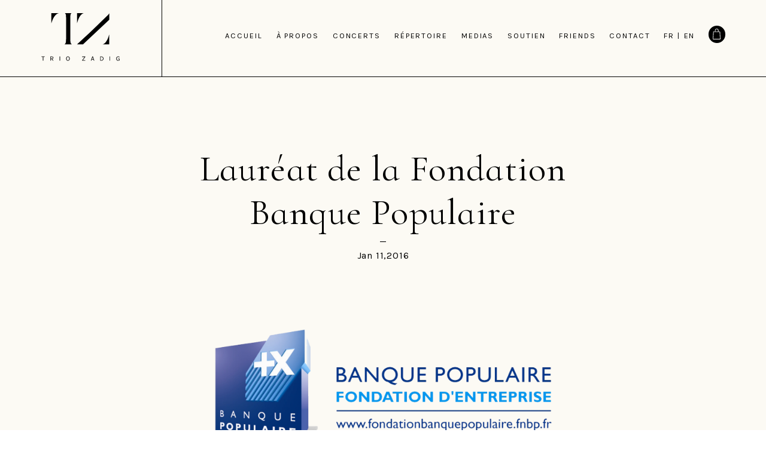

--- FILE ---
content_type: text/html; charset=UTF-8
request_url: https://triozadig.com/prix-et-concours/laureat-fondation-banque-populaire/
body_size: 11220
content:
<!DOCTYPE html>
<html lang="fr-FR">

<head>
    <meta charset="UTF-8">
    <meta name="viewport" content="height=device-height, width=device-width, initial-scale=1, shrink-to-fit=no" />
    <link rel="preconnect" href="https://fonts.gstatic.com">
    <link href="https://fonts.googleapis.com/css2?family=Karla:ital,wght@0,200;0,300;0,400;0,500;0,600;0,700;0,800;1,200;1,300;1,400;1,500;1,600;1,700;1,800&display=swap" rel="stylesheet">
    <link href="https://fonts.googleapis.com/css2?family=Cormorant+Infant:ital,wght@0,300;0,400;0,500;0,600;0,700;1,300;1,400;1,500;1,600;1,700&display=swap" rel="stylesheet">
    <link href="https://fonts.googleapis.com/css2?family=Gothic+A1:wght@100;200;300;400;500;600;700;800;900&display=swap" rel="stylesheet">
    <meta name='robots' content='index, follow, max-image-preview:large, max-snippet:-1, max-video-preview:-1' />
<link rel="alternate" href="https://triozadig.com/prix-et-concours/laureat-fondation-banque-populaire/" hreflang="fr" />
<link rel="alternate" href="https://triozadig.com/en/awards-and-prizes/laureate-banque-populaire-fondation/" hreflang="en" />

	<!-- This site is optimized with the Yoast SEO plugin v20.12 - https://yoast.com/wordpress/plugins/seo/ -->
	<title>Le Trio Zadig est lauréat de la Fondation Banque Populaire</title>
	<meta name="description" content="Le Trio Zadig est lauréat en 2016 de la Fondation Banque Populaire. Découvrez-en plus sur le site internet du Trio Zadig." />
	<link rel="canonical" href="https://triozadig.com/prix-et-concours/laureat-fondation-banque-populaire/" />
	<meta property="og:locale" content="fr_FR" />
	<meta property="og:locale:alternate" content="en_GB" />
	<meta property="og:type" content="article" />
	<meta property="og:title" content="Le Trio Zadig est lauréat de la Fondation Banque Populaire" />
	<meta property="og:description" content="Le Trio Zadig est lauréat en 2016 de la Fondation Banque Populaire. Découvrez-en plus sur le site internet du Trio Zadig." />
	<meta property="og:url" content="https://triozadig.com/prix-et-concours/laureat-fondation-banque-populaire/" />
	<meta property="og:site_name" content="Trio Zadig" />
	<meta property="article:published_time" content="2016-01-11T18:13:47+00:00" />
	<meta property="og:image" content="https://triozadig.com/wp-content/uploads/2016/01/triozadig_banquepopulaire-3.png" />
	<meta property="og:image:width" content="1800" />
	<meta property="og:image:height" content="777" />
	<meta property="og:image:type" content="image/png" />
	<meta name="author" content="Marc" />
	<meta name="twitter:card" content="summary_large_image" />
	<meta name="twitter:label1" content="Écrit par" />
	<meta name="twitter:data1" content="Marc" />
	<script type="application/ld+json" class="yoast-schema-graph">{"@context":"https://schema.org","@graph":[{"@type":"WebPage","@id":"https://triozadig.com/prix-et-concours/laureat-fondation-banque-populaire/","url":"https://triozadig.com/prix-et-concours/laureat-fondation-banque-populaire/","name":"Le Trio Zadig est lauréat de la Fondation Banque Populaire","isPartOf":{"@id":"https://triozadig.com/#website"},"primaryImageOfPage":{"@id":"https://triozadig.com/prix-et-concours/laureat-fondation-banque-populaire/#primaryimage"},"image":{"@id":"https://triozadig.com/prix-et-concours/laureat-fondation-banque-populaire/#primaryimage"},"thumbnailUrl":"https://triozadig.com/wp-content/uploads/2016/01/triozadig_banquepopulaire-3.png","datePublished":"2016-01-11T18:13:47+00:00","dateModified":"2016-01-11T18:13:47+00:00","author":{"@id":"https://triozadig.com/#/schema/person/ceae06c7201486a4e7170edd82d34154"},"description":"Le Trio Zadig est lauréat en 2016 de la Fondation Banque Populaire. Découvrez-en plus sur le site internet du Trio Zadig.","breadcrumb":{"@id":"https://triozadig.com/prix-et-concours/laureat-fondation-banque-populaire/#breadcrumb"},"inLanguage":"fr-FR","potentialAction":[{"@type":"ReadAction","target":["https://triozadig.com/prix-et-concours/laureat-fondation-banque-populaire/"]}]},{"@type":"ImageObject","inLanguage":"fr-FR","@id":"https://triozadig.com/prix-et-concours/laureat-fondation-banque-populaire/#primaryimage","url":"https://triozadig.com/wp-content/uploads/2016/01/triozadig_banquepopulaire-3.png","contentUrl":"https://triozadig.com/wp-content/uploads/2016/01/triozadig_banquepopulaire-3.png","width":1800,"height":777},{"@type":"BreadcrumbList","@id":"https://triozadig.com/prix-et-concours/laureat-fondation-banque-populaire/#breadcrumb","itemListElement":[{"@type":"ListItem","position":1,"name":"Accueil","item":"https://triozadig.com/"},{"@type":"ListItem","position":2,"name":"Lauréat de la Fondation Banque Populaire"}]},{"@type":"WebSite","@id":"https://triozadig.com/#website","url":"https://triozadig.com/","name":"Trio Zadig","description":"Trio Zadig","potentialAction":[{"@type":"SearchAction","target":{"@type":"EntryPoint","urlTemplate":"https://triozadig.com/?s={search_term_string}"},"query-input":"required name=search_term_string"}],"inLanguage":"fr-FR"},{"@type":"Person","@id":"https://triozadig.com/#/schema/person/ceae06c7201486a4e7170edd82d34154","name":"Marc","image":{"@type":"ImageObject","inLanguage":"fr-FR","@id":"https://triozadig.com/#/schema/person/image/","url":"https://secure.gravatar.com/avatar/dd76bc3b8debba2b8688268efb7a13a1?s=96&d=mm&r=g","contentUrl":"https://secure.gravatar.com/avatar/dd76bc3b8debba2b8688268efb7a13a1?s=96&d=mm&r=g","caption":"Marc"},"url":"https://triozadig.com/author/admin/"}]}</script>
	<!-- / Yoast SEO plugin. -->


<link rel='dns-prefetch' href='//maxcdn.bootstrapcdn.com' />
<link rel='dns-prefetch' href='//cdnjs.cloudflare.com' />
<link rel="alternate" type="application/rss+xml" title="Trio Zadig &raquo; Lauréat de la Fondation Banque Populaire Flux des commentaires" href="https://triozadig.com/prix-et-concours/laureat-fondation-banque-populaire/feed/" />
<script type="text/javascript">
/* <![CDATA[ */
window._wpemojiSettings = {"baseUrl":"https:\/\/s.w.org\/images\/core\/emoji\/14.0.0\/72x72\/","ext":".png","svgUrl":"https:\/\/s.w.org\/images\/core\/emoji\/14.0.0\/svg\/","svgExt":".svg","source":{"concatemoji":"https:\/\/triozadig.com\/wp-includes\/js\/wp-emoji-release.min.js?ver=6.4.7"}};
/*! This file is auto-generated */
!function(i,n){var o,s,e;function c(e){try{var t={supportTests:e,timestamp:(new Date).valueOf()};sessionStorage.setItem(o,JSON.stringify(t))}catch(e){}}function p(e,t,n){e.clearRect(0,0,e.canvas.width,e.canvas.height),e.fillText(t,0,0);var t=new Uint32Array(e.getImageData(0,0,e.canvas.width,e.canvas.height).data),r=(e.clearRect(0,0,e.canvas.width,e.canvas.height),e.fillText(n,0,0),new Uint32Array(e.getImageData(0,0,e.canvas.width,e.canvas.height).data));return t.every(function(e,t){return e===r[t]})}function u(e,t,n){switch(t){case"flag":return n(e,"\ud83c\udff3\ufe0f\u200d\u26a7\ufe0f","\ud83c\udff3\ufe0f\u200b\u26a7\ufe0f")?!1:!n(e,"\ud83c\uddfa\ud83c\uddf3","\ud83c\uddfa\u200b\ud83c\uddf3")&&!n(e,"\ud83c\udff4\udb40\udc67\udb40\udc62\udb40\udc65\udb40\udc6e\udb40\udc67\udb40\udc7f","\ud83c\udff4\u200b\udb40\udc67\u200b\udb40\udc62\u200b\udb40\udc65\u200b\udb40\udc6e\u200b\udb40\udc67\u200b\udb40\udc7f");case"emoji":return!n(e,"\ud83e\udef1\ud83c\udffb\u200d\ud83e\udef2\ud83c\udfff","\ud83e\udef1\ud83c\udffb\u200b\ud83e\udef2\ud83c\udfff")}return!1}function f(e,t,n){var r="undefined"!=typeof WorkerGlobalScope&&self instanceof WorkerGlobalScope?new OffscreenCanvas(300,150):i.createElement("canvas"),a=r.getContext("2d",{willReadFrequently:!0}),o=(a.textBaseline="top",a.font="600 32px Arial",{});return e.forEach(function(e){o[e]=t(a,e,n)}),o}function t(e){var t=i.createElement("script");t.src=e,t.defer=!0,i.head.appendChild(t)}"undefined"!=typeof Promise&&(o="wpEmojiSettingsSupports",s=["flag","emoji"],n.supports={everything:!0,everythingExceptFlag:!0},e=new Promise(function(e){i.addEventListener("DOMContentLoaded",e,{once:!0})}),new Promise(function(t){var n=function(){try{var e=JSON.parse(sessionStorage.getItem(o));if("object"==typeof e&&"number"==typeof e.timestamp&&(new Date).valueOf()<e.timestamp+604800&&"object"==typeof e.supportTests)return e.supportTests}catch(e){}return null}();if(!n){if("undefined"!=typeof Worker&&"undefined"!=typeof OffscreenCanvas&&"undefined"!=typeof URL&&URL.createObjectURL&&"undefined"!=typeof Blob)try{var e="postMessage("+f.toString()+"("+[JSON.stringify(s),u.toString(),p.toString()].join(",")+"));",r=new Blob([e],{type:"text/javascript"}),a=new Worker(URL.createObjectURL(r),{name:"wpTestEmojiSupports"});return void(a.onmessage=function(e){c(n=e.data),a.terminate(),t(n)})}catch(e){}c(n=f(s,u,p))}t(n)}).then(function(e){for(var t in e)n.supports[t]=e[t],n.supports.everything=n.supports.everything&&n.supports[t],"flag"!==t&&(n.supports.everythingExceptFlag=n.supports.everythingExceptFlag&&n.supports[t]);n.supports.everythingExceptFlag=n.supports.everythingExceptFlag&&!n.supports.flag,n.DOMReady=!1,n.readyCallback=function(){n.DOMReady=!0}}).then(function(){return e}).then(function(){var e;n.supports.everything||(n.readyCallback(),(e=n.source||{}).concatemoji?t(e.concatemoji):e.wpemoji&&e.twemoji&&(t(e.twemoji),t(e.wpemoji)))}))}((window,document),window._wpemojiSettings);
/* ]]> */
</script>
<link rel='stylesheet' id='menu-icons-extra-css' href='https://triozadig.com/wp-content/plugins/menu-icons/css/extra.min.css?ver=0.13.6' type='text/css' media='all' />
<style id='wp-emoji-styles-inline-css' type='text/css'>

	img.wp-smiley, img.emoji {
		display: inline !important;
		border: none !important;
		box-shadow: none !important;
		height: 1em !important;
		width: 1em !important;
		margin: 0 0.07em !important;
		vertical-align: -0.1em !important;
		background: none !important;
		padding: 0 !important;
	}
</style>
<link rel='stylesheet' id='wp-block-library-css' href='https://triozadig.com/wp-includes/css/dist/block-library/style.min.css?ver=6.4.7' type='text/css' media='all' />
<style id='classic-theme-styles-inline-css' type='text/css'>
/*! This file is auto-generated */
.wp-block-button__link{color:#fff;background-color:#32373c;border-radius:9999px;box-shadow:none;text-decoration:none;padding:calc(.667em + 2px) calc(1.333em + 2px);font-size:1.125em}.wp-block-file__button{background:#32373c;color:#fff;text-decoration:none}
</style>
<style id='global-styles-inline-css' type='text/css'>
body{--wp--preset--color--black: #000000;--wp--preset--color--cyan-bluish-gray: #abb8c3;--wp--preset--color--white: #ffffff;--wp--preset--color--pale-pink: #f78da7;--wp--preset--color--vivid-red: #cf2e2e;--wp--preset--color--luminous-vivid-orange: #ff6900;--wp--preset--color--luminous-vivid-amber: #fcb900;--wp--preset--color--light-green-cyan: #7bdcb5;--wp--preset--color--vivid-green-cyan: #00d084;--wp--preset--color--pale-cyan-blue: #8ed1fc;--wp--preset--color--vivid-cyan-blue: #0693e3;--wp--preset--color--vivid-purple: #9b51e0;--wp--preset--gradient--vivid-cyan-blue-to-vivid-purple: linear-gradient(135deg,rgba(6,147,227,1) 0%,rgb(155,81,224) 100%);--wp--preset--gradient--light-green-cyan-to-vivid-green-cyan: linear-gradient(135deg,rgb(122,220,180) 0%,rgb(0,208,130) 100%);--wp--preset--gradient--luminous-vivid-amber-to-luminous-vivid-orange: linear-gradient(135deg,rgba(252,185,0,1) 0%,rgba(255,105,0,1) 100%);--wp--preset--gradient--luminous-vivid-orange-to-vivid-red: linear-gradient(135deg,rgba(255,105,0,1) 0%,rgb(207,46,46) 100%);--wp--preset--gradient--very-light-gray-to-cyan-bluish-gray: linear-gradient(135deg,rgb(238,238,238) 0%,rgb(169,184,195) 100%);--wp--preset--gradient--cool-to-warm-spectrum: linear-gradient(135deg,rgb(74,234,220) 0%,rgb(151,120,209) 20%,rgb(207,42,186) 40%,rgb(238,44,130) 60%,rgb(251,105,98) 80%,rgb(254,248,76) 100%);--wp--preset--gradient--blush-light-purple: linear-gradient(135deg,rgb(255,206,236) 0%,rgb(152,150,240) 100%);--wp--preset--gradient--blush-bordeaux: linear-gradient(135deg,rgb(254,205,165) 0%,rgb(254,45,45) 50%,rgb(107,0,62) 100%);--wp--preset--gradient--luminous-dusk: linear-gradient(135deg,rgb(255,203,112) 0%,rgb(199,81,192) 50%,rgb(65,88,208) 100%);--wp--preset--gradient--pale-ocean: linear-gradient(135deg,rgb(255,245,203) 0%,rgb(182,227,212) 50%,rgb(51,167,181) 100%);--wp--preset--gradient--electric-grass: linear-gradient(135deg,rgb(202,248,128) 0%,rgb(113,206,126) 100%);--wp--preset--gradient--midnight: linear-gradient(135deg,rgb(2,3,129) 0%,rgb(40,116,252) 100%);--wp--preset--font-size--small: 13px;--wp--preset--font-size--medium: 20px;--wp--preset--font-size--large: 36px;--wp--preset--font-size--x-large: 42px;--wp--preset--spacing--20: 0.44rem;--wp--preset--spacing--30: 0.67rem;--wp--preset--spacing--40: 1rem;--wp--preset--spacing--50: 1.5rem;--wp--preset--spacing--60: 2.25rem;--wp--preset--spacing--70: 3.38rem;--wp--preset--spacing--80: 5.06rem;--wp--preset--shadow--natural: 6px 6px 9px rgba(0, 0, 0, 0.2);--wp--preset--shadow--deep: 12px 12px 50px rgba(0, 0, 0, 0.4);--wp--preset--shadow--sharp: 6px 6px 0px rgba(0, 0, 0, 0.2);--wp--preset--shadow--outlined: 6px 6px 0px -3px rgba(255, 255, 255, 1), 6px 6px rgba(0, 0, 0, 1);--wp--preset--shadow--crisp: 6px 6px 0px rgba(0, 0, 0, 1);}:where(.is-layout-flex){gap: 0.5em;}:where(.is-layout-grid){gap: 0.5em;}body .is-layout-flow > .alignleft{float: left;margin-inline-start: 0;margin-inline-end: 2em;}body .is-layout-flow > .alignright{float: right;margin-inline-start: 2em;margin-inline-end: 0;}body .is-layout-flow > .aligncenter{margin-left: auto !important;margin-right: auto !important;}body .is-layout-constrained > .alignleft{float: left;margin-inline-start: 0;margin-inline-end: 2em;}body .is-layout-constrained > .alignright{float: right;margin-inline-start: 2em;margin-inline-end: 0;}body .is-layout-constrained > .aligncenter{margin-left: auto !important;margin-right: auto !important;}body .is-layout-constrained > :where(:not(.alignleft):not(.alignright):not(.alignfull)){max-width: var(--wp--style--global--content-size);margin-left: auto !important;margin-right: auto !important;}body .is-layout-constrained > .alignwide{max-width: var(--wp--style--global--wide-size);}body .is-layout-flex{display: flex;}body .is-layout-flex{flex-wrap: wrap;align-items: center;}body .is-layout-flex > *{margin: 0;}body .is-layout-grid{display: grid;}body .is-layout-grid > *{margin: 0;}:where(.wp-block-columns.is-layout-flex){gap: 2em;}:where(.wp-block-columns.is-layout-grid){gap: 2em;}:where(.wp-block-post-template.is-layout-flex){gap: 1.25em;}:where(.wp-block-post-template.is-layout-grid){gap: 1.25em;}.has-black-color{color: var(--wp--preset--color--black) !important;}.has-cyan-bluish-gray-color{color: var(--wp--preset--color--cyan-bluish-gray) !important;}.has-white-color{color: var(--wp--preset--color--white) !important;}.has-pale-pink-color{color: var(--wp--preset--color--pale-pink) !important;}.has-vivid-red-color{color: var(--wp--preset--color--vivid-red) !important;}.has-luminous-vivid-orange-color{color: var(--wp--preset--color--luminous-vivid-orange) !important;}.has-luminous-vivid-amber-color{color: var(--wp--preset--color--luminous-vivid-amber) !important;}.has-light-green-cyan-color{color: var(--wp--preset--color--light-green-cyan) !important;}.has-vivid-green-cyan-color{color: var(--wp--preset--color--vivid-green-cyan) !important;}.has-pale-cyan-blue-color{color: var(--wp--preset--color--pale-cyan-blue) !important;}.has-vivid-cyan-blue-color{color: var(--wp--preset--color--vivid-cyan-blue) !important;}.has-vivid-purple-color{color: var(--wp--preset--color--vivid-purple) !important;}.has-black-background-color{background-color: var(--wp--preset--color--black) !important;}.has-cyan-bluish-gray-background-color{background-color: var(--wp--preset--color--cyan-bluish-gray) !important;}.has-white-background-color{background-color: var(--wp--preset--color--white) !important;}.has-pale-pink-background-color{background-color: var(--wp--preset--color--pale-pink) !important;}.has-vivid-red-background-color{background-color: var(--wp--preset--color--vivid-red) !important;}.has-luminous-vivid-orange-background-color{background-color: var(--wp--preset--color--luminous-vivid-orange) !important;}.has-luminous-vivid-amber-background-color{background-color: var(--wp--preset--color--luminous-vivid-amber) !important;}.has-light-green-cyan-background-color{background-color: var(--wp--preset--color--light-green-cyan) !important;}.has-vivid-green-cyan-background-color{background-color: var(--wp--preset--color--vivid-green-cyan) !important;}.has-pale-cyan-blue-background-color{background-color: var(--wp--preset--color--pale-cyan-blue) !important;}.has-vivid-cyan-blue-background-color{background-color: var(--wp--preset--color--vivid-cyan-blue) !important;}.has-vivid-purple-background-color{background-color: var(--wp--preset--color--vivid-purple) !important;}.has-black-border-color{border-color: var(--wp--preset--color--black) !important;}.has-cyan-bluish-gray-border-color{border-color: var(--wp--preset--color--cyan-bluish-gray) !important;}.has-white-border-color{border-color: var(--wp--preset--color--white) !important;}.has-pale-pink-border-color{border-color: var(--wp--preset--color--pale-pink) !important;}.has-vivid-red-border-color{border-color: var(--wp--preset--color--vivid-red) !important;}.has-luminous-vivid-orange-border-color{border-color: var(--wp--preset--color--luminous-vivid-orange) !important;}.has-luminous-vivid-amber-border-color{border-color: var(--wp--preset--color--luminous-vivid-amber) !important;}.has-light-green-cyan-border-color{border-color: var(--wp--preset--color--light-green-cyan) !important;}.has-vivid-green-cyan-border-color{border-color: var(--wp--preset--color--vivid-green-cyan) !important;}.has-pale-cyan-blue-border-color{border-color: var(--wp--preset--color--pale-cyan-blue) !important;}.has-vivid-cyan-blue-border-color{border-color: var(--wp--preset--color--vivid-cyan-blue) !important;}.has-vivid-purple-border-color{border-color: var(--wp--preset--color--vivid-purple) !important;}.has-vivid-cyan-blue-to-vivid-purple-gradient-background{background: var(--wp--preset--gradient--vivid-cyan-blue-to-vivid-purple) !important;}.has-light-green-cyan-to-vivid-green-cyan-gradient-background{background: var(--wp--preset--gradient--light-green-cyan-to-vivid-green-cyan) !important;}.has-luminous-vivid-amber-to-luminous-vivid-orange-gradient-background{background: var(--wp--preset--gradient--luminous-vivid-amber-to-luminous-vivid-orange) !important;}.has-luminous-vivid-orange-to-vivid-red-gradient-background{background: var(--wp--preset--gradient--luminous-vivid-orange-to-vivid-red) !important;}.has-very-light-gray-to-cyan-bluish-gray-gradient-background{background: var(--wp--preset--gradient--very-light-gray-to-cyan-bluish-gray) !important;}.has-cool-to-warm-spectrum-gradient-background{background: var(--wp--preset--gradient--cool-to-warm-spectrum) !important;}.has-blush-light-purple-gradient-background{background: var(--wp--preset--gradient--blush-light-purple) !important;}.has-blush-bordeaux-gradient-background{background: var(--wp--preset--gradient--blush-bordeaux) !important;}.has-luminous-dusk-gradient-background{background: var(--wp--preset--gradient--luminous-dusk) !important;}.has-pale-ocean-gradient-background{background: var(--wp--preset--gradient--pale-ocean) !important;}.has-electric-grass-gradient-background{background: var(--wp--preset--gradient--electric-grass) !important;}.has-midnight-gradient-background{background: var(--wp--preset--gradient--midnight) !important;}.has-small-font-size{font-size: var(--wp--preset--font-size--small) !important;}.has-medium-font-size{font-size: var(--wp--preset--font-size--medium) !important;}.has-large-font-size{font-size: var(--wp--preset--font-size--large) !important;}.has-x-large-font-size{font-size: var(--wp--preset--font-size--x-large) !important;}
.wp-block-navigation a:where(:not(.wp-element-button)){color: inherit;}
:where(.wp-block-post-template.is-layout-flex){gap: 1.25em;}:where(.wp-block-post-template.is-layout-grid){gap: 1.25em;}
:where(.wp-block-columns.is-layout-flex){gap: 2em;}:where(.wp-block-columns.is-layout-grid){gap: 2em;}
.wp-block-pullquote{font-size: 1.5em;line-height: 1.6;}
</style>
<link rel='stylesheet' id='wspsc-style-css' href='https://triozadig.com/wp-content/plugins/wordpress-simple-paypal-shopping-cart/wp_shopping_cart_style.css?ver=4.6.6' type='text/css' media='all' />
<link rel='stylesheet' id='fontawesome-css' href='https://cdnjs.cloudflare.com/ajax/libs/font-awesome/5.15.2/css/all.css?ver=6.4.7' type='text/css' media='all' />
<link rel='stylesheet' id='zadig_css-css' href='https://triozadig.com/wp-content/themes/zadig/zadig.css?ver=6.4.7' type='text/css' media='all' />
<script type="text/javascript" src="https://code.jquery.com/jquery-3.5.1.min.js?ver=6.4.7" id="jquery-js"></script>
<script type="text/javascript" id="snazzymaps-js-js-extra">
/* <![CDATA[ */
var SnazzyDataForSnazzyMaps = [];
SnazzyDataForSnazzyMaps={"id":287617,"name":"brown thick borders","description":"simple vintage looking style","url":"https:\/\/snazzymaps.com\/style\/287617\/brown-thick-borders","imageUrl":"https:\/\/snazzy-maps-cdn.azureedge.net\/assets\/287617-brown-thick-borders.png?v=20191015102621","json":"[{\"featureType\":\"administrative\",\"elementType\":\"labels.text.fill\",\"stylers\":[{\"color\":\"#444444\"}]},{\"featureType\":\"administrative.country\",\"elementType\":\"geometry.stroke\",\"stylers\":[{\"visibility\":\"on\"},{\"weight\":\"1.17\"}]},{\"featureType\":\"administrative.country\",\"elementType\":\"labels.text\",\"stylers\":[{\"visibility\":\"off\"}]},{\"featureType\":\"administrative.locality\",\"elementType\":\"labels.text\",\"stylers\":[{\"visibility\":\"off\"}]},{\"featureType\":\"landscape\",\"elementType\":\"all\",\"stylers\":[{\"color\":\"#f2f2f2\"}]},{\"featureType\":\"poi\",\"elementType\":\"all\",\"stylers\":[{\"visibility\":\"off\"}]},{\"featureType\":\"road\",\"elementType\":\"all\",\"stylers\":[{\"saturation\":-100},{\"lightness\":45}]},{\"featureType\":\"road.highway\",\"elementType\":\"all\",\"stylers\":[{\"visibility\":\"simplified\"}]},{\"featureType\":\"road.arterial\",\"elementType\":\"labels.icon\",\"stylers\":[{\"visibility\":\"off\"}]},{\"featureType\":\"transit\",\"elementType\":\"all\",\"stylers\":[{\"visibility\":\"off\"}]},{\"featureType\":\"water\",\"elementType\":\"all\",\"stylers\":[{\"color\":\"#c2a26e\"},{\"visibility\":\"on\"}]}]","views":3331,"favorites":14,"createdBy":{"name":"Ryan G","url":null},"createdOn":"2019-10-15T22:24:25.147","tags":["light","monochrome","simple"],"colors":["yellow"]};
/* ]]> */
</script>
<script type="text/javascript" src="https://triozadig.com/wp-content/plugins/snazzy-maps/snazzymaps.js?ver=1.4.0" id="snazzymaps-js-js"></script>
<link rel="https://api.w.org/" href="https://triozadig.com/wp-json/" /><link rel="alternate" type="application/json" href="https://triozadig.com/wp-json/wp/v2/posts/2496" /><link rel="EditURI" type="application/rsd+xml" title="RSD" href="https://triozadig.com/xmlrpc.php?rsd" />
<meta name="generator" content="WordPress 6.4.7" />
<link rel='shortlink' href='https://triozadig.com/?p=2496' />
<link rel="alternate" type="application/json+oembed" href="https://triozadig.com/wp-json/oembed/1.0/embed?url=https%3A%2F%2Ftriozadig.com%2Fprix-et-concours%2Flaureat-fondation-banque-populaire%2F" />
<link rel="alternate" type="text/xml+oembed" href="https://triozadig.com/wp-json/oembed/1.0/embed?url=https%3A%2F%2Ftriozadig.com%2Fprix-et-concours%2Flaureat-fondation-banque-populaire%2F&#038;format=xml" />

<!-- WP Simple Shopping Cart plugin v4.6.6 - https://wordpress.org/plugins/wordpress-simple-paypal-shopping-cart/ -->

	<script type="text/javascript">
	<!--
	//
	function ReadForm (obj1, tst)
	{
	    // Read the user form
	    var i,j,pos;
	    val_total="";val_combo="";

	    for (i=0; i<obj1.length; i++)
	    {
	        // run entire form
	        obj = obj1.elements[i];           // a form element

	        if (obj.type == "select-one")
	        {   // just selects
	            if (obj.name == "quantity" ||
	                obj.name == "amount") continue;
		        pos = obj.selectedIndex;        // which option selected
		        val = obj.options[pos].value;   // selected value
		        val_combo = val_combo + " (" + val + ")";
	        }
	    }
		// Now summarize everything we have processed above
		val_total = obj1.product_tmp.value + val_combo;
		obj1.wspsc_product.value = val_total;
	}
	//-->
	</script>		<script>
			document.documentElement.className = document.documentElement.className.replace( 'no-js', 'js' );
		</script>
				<style>
			.no-js img.lazyload { display: none; }
			figure.wp-block-image img.lazyloading { min-width: 150px; }
							.lazyload, .lazyloading { opacity: 0; }
				.lazyloaded {
					opacity: 1;
					transition: opacity 400ms;
					transition-delay: 0ms;
				}
					</style>
		<link rel="icon" href="https://triozadig.com/wp-content/uploads/2021/05/cropped-ico-32x32.png" sizes="32x32" />
<link rel="icon" href="https://triozadig.com/wp-content/uploads/2021/05/cropped-ico-192x192.png" sizes="192x192" />
<link rel="apple-touch-icon" href="https://triozadig.com/wp-content/uploads/2021/05/cropped-ico-180x180.png" />
<meta name="msapplication-TileImage" content="https://triozadig.com/wp-content/uploads/2021/05/cropped-ico-270x270.png" />
		<style type="text/css" id="wp-custom-css">
			.zadig_biographie_photo > 
.wp-block-column{
	margin-left:0 !important;
}		</style>
		</head>

<body class="post-template-default single single-post postid-2496 single-format-standard">
        <header class="container-fluid zadig_menu">
        <nav class="navbar navbar-expand-md " role="navigation">
            <!-- Brand and toggle get grouped for better mobile display -->
            <a class="navbar-brand" href="https://triozadig.com/"></a>
            <button id="nav-icon" class="navbar-toggler" type="button" data-toggle="collapse" data-target="#ross-navbar-collapse" aria-controls="ross-navbar-collapse" aria-expanded="false" aria-label="Toggle navigation">
                <span></span>
                <span></span>
                <span></span>
                <span></span>
            </button>

            <div id="ross-navbar-collapse" class="collapse navbar-collapse"><ul id="menu-header-french" class="nav navbar-nav"><li id="menu-item-3322" class="menu-item menu-item-type-post_type menu-item-object-page menu-item-home menu-item-3322 nav-item"><a class="nav-link" href="https://triozadig.com/">Accueil</a></li>
<li id="menu-item-3307" class="menu-item menu-item-type-post_type menu-item-object-page menu-item-3307 nav-item"><a class="nav-link" href="https://triozadig.com/biographie/">à propos</a></li>
<li id="menu-item-3306" class="menu-item menu-item-type-post_type menu-item-object-page menu-item-3306 nav-item"><a class="nav-link" href="https://triozadig.com/concerts-fr/">Concerts</a></li>
<li id="menu-item-3305" class="menu-item menu-item-type-post_type menu-item-object-page menu-item-3305 nav-item"><a class="nav-link" href="https://triozadig.com/repertoire/">Répertoire</a></li>
<li id="menu-item-3304" class="menu-item menu-item-type-post_type menu-item-object-page menu-item-has-children menu-item-3304 nav-item"><a class="nav-link" href="https://triozadig.com/medias/">medias</a>
<ul class="sub-menu">
	<li id="menu-item-3315" class="menu-item menu-item-type-custom menu-item-object-custom menu-item-3315 nav-item"><a class="nav-link" href="http://triozadig.com/medias/#discographie">discographie</a></li>
	<li id="menu-item-3316" class="menu-item menu-item-type-custom menu-item-object-custom menu-item-3316 nav-item"><a class="nav-link" href="http://triozadig.com/medias/#medias">médias</a></li>
	<li id="menu-item-3317" class="menu-item menu-item-type-custom menu-item-object-custom menu-item-3317 nav-item"><a class="nav-link" href="http://triozadig.com/medias/#presse">presse</a></li>
</ul>
</li>
<li id="menu-item-3302" class="menu-item menu-item-type-post_type menu-item-object-page menu-item-3302 nav-item"><a class="nav-link" href="https://triozadig.com/soutien/">Soutien</a></li>
<li id="menu-item-3308" class="zadig_menu_panier_mob menu-item menu-item-type-post_type menu-item-object-page menu-item-3308 nav-item"><a class="nav-link" href="https://triozadig.com/panier-2/">Panier</a></li>
<li id="menu-item-4755" class="menu-item menu-item-type-post_type menu-item-object-page menu-item-4755 nav-item"><a class="nav-link" href="https://triozadig.com/en/zadig-friends/">Friends</a></li>
<li id="menu-item-3303" class="menu-item menu-item-type-post_type menu-item-object-page menu-item-3303 nav-item"><a class="nav-link" href="https://triozadig.com/contact/">Contact</a></li>
<div class="zadig_social_container"><span>Retrouvez-nous sur les réseaux</span><li id="menu-item-3310" class="social_network menu-item menu-item-type-custom menu-item-object-custom menu-item-3310 nav-item"><a class="nav-link" target="_blank" href="https://open.spotify.com/artist/7oWMf0cOlv11D8rSquhOd0"><img   aria-hidden="true" alt="" width="16" height="16" data-src="https://triozadig.com/wp-content/uploads/2021/02/spotify.svg" class="_mi _svg lazyload" src="[data-uri]" /><noscript><img src="https://triozadig.com/wp-content/uploads/2021/02/spotify.svg" class="_mi _svg" aria-hidden="true" alt="" width="16" height="16"/></noscript><span class="visuallyhidden">spotify</span></a></li>
<li id="menu-item-3311" class="menu-item menu-item-type-custom menu-item-object-custom menu-item-3311 nav-item"><a class="nav-link" target="_blank" href="https://www.youtube.com/c/triozadig"><img   aria-hidden="true" alt="" width="20" height="15" data-src="https://triozadig.com/wp-content/uploads/2021/02/youtube.svg" class="_mi _svg lazyload" src="[data-uri]" /><noscript><img src="https://triozadig.com/wp-content/uploads/2021/02/youtube.svg" class="_mi _svg" aria-hidden="true" alt="" width="20" height="15"/></noscript><span class="visuallyhidden">youtube</span></a></li>
<li id="menu-item-3312" class="menu-item menu-item-type-custom menu-item-object-custom menu-item-3312 nav-item"><a class="nav-link" target="_blank" href="https://fr-fr.facebook.com/TrioZadig/"><img   aria-hidden="true" alt="" width="7" height="13" data-src="https://triozadig.com/wp-content/uploads/2021/02/facebook.svg" class="_mi _svg lazyload" src="[data-uri]" /><noscript><img src="https://triozadig.com/wp-content/uploads/2021/02/facebook.svg" class="_mi _svg" aria-hidden="true" alt="" width="7" height="13"/></noscript><span class="visuallyhidden">facebook</span></a></li>
<li id="menu-item-3313" class="menu-item menu-item-type-custom menu-item-object-custom menu-item-3313 nav-item"><a class="nav-link" target="_blank" href="https://twitter.com/triozadig?lang=fr"><img   aria-hidden="true" alt="" width="17" height="14" data-src="https://triozadig.com/wp-content/uploads/2021/02/twitter.svg" class="_mi _svg lazyload" src="[data-uri]" /><noscript><img src="https://triozadig.com/wp-content/uploads/2021/02/twitter.svg" class="_mi _svg" aria-hidden="true" alt="" width="17" height="14"/></noscript><span class="visuallyhidden">twitter</span></a></li>
<li id="menu-item-3314" class="menu-item menu-item-type-custom menu-item-object-custom menu-item-3314 nav-item"><a class="nav-link" target="_blank" href="https://www.instagram.com/triozadig/?hl=fr"><img   aria-hidden="true" alt="" width="14" height="14" data-src="https://triozadig.com/wp-content/uploads/2021/02/instagram.svg" class="_mi _svg lazyload" src="[data-uri]" /><noscript><img src="https://triozadig.com/wp-content/uploads/2021/02/instagram.svg" class="_mi _svg" aria-hidden="true" alt="" width="14" height="14"/></noscript><span class="visuallyhidden">instagram</span></a></li>
</div><li id="menu-item-3309-fr" class="lang-item lang-item-5 lang-item-fr current-lang lang-item-first menu-item menu-item-type-custom menu-item-object-custom menu-item-3309-fr nav-item"><a class="nav-link" href="https://triozadig.com/prix-et-concours/laureat-fondation-banque-populaire/" hreflang="fr-FR" lang="fr-FR">FR</a></li>
<li class="nav-item menu-separator"><span class="nav-link">|</span></li><li id="menu-item-3309-en" class="lang-item lang-item-2 lang-item-en menu-item menu-item-type-custom menu-item-object-custom menu-item-3309-en nav-item"><a class="nav-link" href="https://triozadig.com/en/awards-and-prizes/laureate-banque-populaire-fondation/" hreflang="en-GB" lang="en-GB">EN</a></li>
<li id="menu-item-3299" class="zadig_menu_panier menu-item menu-item-type-post_type menu-item-object-page menu-item-3299 nav-item"><a class="nav-link" href="https://triozadig.com/panier-2/"><img   aria-hidden="true" alt="" width="16" height="21" data-src="https://triozadig.com/wp-content/uploads/2021/03/panier.svg" class="_mi _svg lazyload" src="[data-uri]" /><noscript><img src="https://triozadig.com/wp-content/uploads/2021/03/panier.svg" class="_mi _svg" aria-hidden="true" alt="" width="16" height="21"/></noscript><span class="visuallyhidden">Panier</span></a></li>
<span class="outline_active"></span></ul></div>        </nav>
    </header>
    <main class="container-fluid">
<div class="zadig_article_unique">
    <div class="zadig_article_container_unique">
                        <div class="zadig_article">
                    <div class="zadig_article_title">
                                                <h1>Lauréat de la Fondation Banque Populaire<span></span></h1>
                        <div class="zadig_article_date">Jan 11,2016</div>
                        <div class="zadig_article_image">
                            <div><img width="1800" height="777"   alt="" decoding="async" fetchpriority="high" data-srcset="https://triozadig.com/wp-content/uploads/2016/01/triozadig_banquepopulaire-3.png 1800w, https://triozadig.com/wp-content/uploads/2016/01/triozadig_banquepopulaire-3-300x130.png 300w, https://triozadig.com/wp-content/uploads/2016/01/triozadig_banquepopulaire-3-1024x442.png 1024w, https://triozadig.com/wp-content/uploads/2016/01/triozadig_banquepopulaire-3-768x332.png 768w, https://triozadig.com/wp-content/uploads/2016/01/triozadig_banquepopulaire-3-1536x663.png 1536w"  data-src="https://triozadig.com/wp-content/uploads/2016/01/triozadig_banquepopulaire-3.png" data-sizes="(max-width: 1800px) 100vw, 1800px" class="attachment-post-thumbnail size-post-thumbnail wp-post-image lazyload" src="[data-uri]" /><noscript><img width="1800" height="777" src="https://triozadig.com/wp-content/uploads/2016/01/triozadig_banquepopulaire-3.png" class="attachment-post-thumbnail size-post-thumbnail wp-post-image" alt="" decoding="async" fetchpriority="high" srcset="https://triozadig.com/wp-content/uploads/2016/01/triozadig_banquepopulaire-3.png 1800w, https://triozadig.com/wp-content/uploads/2016/01/triozadig_banquepopulaire-3-300x130.png 300w, https://triozadig.com/wp-content/uploads/2016/01/triozadig_banquepopulaire-3-1024x442.png 1024w, https://triozadig.com/wp-content/uploads/2016/01/triozadig_banquepopulaire-3-768x332.png 768w, https://triozadig.com/wp-content/uploads/2016/01/triozadig_banquepopulaire-3-1536x663.png 1536w" sizes="(max-width: 1800px) 100vw, 1800px" /></noscript></div>
                        </div>
                    </div>
                    <div><p>Le Trio Zadig est lauréat de la<strong> Fondation d'entreprise Banque Populaire.</strong></p>
<p>Voici le lien d'un article à ce sujet sur classicagenda avec une petite interview !</p>
<p><a href="http://www.classicagenda.fr/fondation-banque-populaire-les-coulisses-dune-decision/" target="_blank" rel="nofollow noopener">http://www.classicagenda.fr/fondation-banque-populaire-les…/</a></p>
<p>&nbsp;</p>
<p>En savoir plus sur la fondation :</p>
<p><span style="text-decoration: underline;"><a href="http://bit.ly/1yVqgy8" target="_blank" rel="noopener">http://bit.ly/1yVqgy8</a></span></p>
</div>
                </div>
                                </div>


    <div class="zadig_link">
      
                            <a href="https://triozadig.com/?post_type=post&p=2499">
                   Finale au Concours International Joachim à Weimar                </a>
                                            <a href="https://triozadig.com/?post_type=post&p=2490">
                    Grand Prix Pro Musicis 2015                </a>
                    </div>

</div>


</main>
<footer class="container-fluid">

    <div class="zadig_footer_column">
        <h2>Actualités</h2>
        <div class="footer-separator"></div>

        
                        <a href="https://triozadig.com/actualites/the-mendelssohn-legacy-sortie-officielle/">The Mendelssohn Legacy – Sortie officielle !</a>
                            <a href="https://triozadig.com/actualites/un-stradivarius-pour-le-trio-zadig/">Un Stradivarius pour le Trio Zadig</a>
                            <a href="https://triozadig.com/actualites/nouvelle-collaboration-avec-ikon-arts-management-a-londres/">Nouvelle collaboration avec Ikon Arts Management à Londres</a>
                    

    </div>
    <div class="zadig_footer_column">
        <h2>Contact</h2>
        <div class="footer-separator"></div>
        <a href="mailto:contact@triozadig.com">contact@triozadig.com</a>
        <div class="footer-network">
        <ul>
            <li><a target="_blank" href="https://open.spotify.com/artist/7oWMf0cOlv11D8rSquhOd0"><img aria-hidden="true" data-src="/wp-content/uploads/2021/02/spotify.svg" class="_mi _svg lazyload" src="[data-uri]" /><noscript><img   aria-hidden="true" data-src="/wp-content/uploads/2021/02/spotify.svg" class="_mi _svg lazyload" src="[data-uri]" /><noscript><img src="/wp-content/uploads/2021/02/spotify.svg" class="_mi _svg" aria-hidden="true" /></noscript></noscript><span class="visuallyhidden">spotify</span></a></li>
            <li><a target="_blank" href="https://www.youtube.com/c/triozadig"><img aria-hidden="true" data-src="/wp-content/uploads/2021/02/youtube.svg" class="_mi _svg lazyload" src="[data-uri]" /><noscript><img   aria-hidden="true" data-src="/wp-content/uploads/2021/02/youtube.svg" class="_mi _svg lazyload" src="[data-uri]" /><noscript><img src="/wp-content/uploads/2021/02/youtube.svg" class="_mi _svg" aria-hidden="true" /></noscript></noscript><span class="visuallyhidden">youtube</span></a></li>
            <li><a target="_blank" href="https://fr-fr.facebook.com/TrioZadig/"><img aria-hidden="true" data-src="/wp-content/uploads/2021/02/facebook.svg" class="_mi _svg lazyload" src="[data-uri]" /><noscript><img   aria-hidden="true" data-src="/wp-content/uploads/2021/02/facebook.svg" class="_mi _svg lazyload" src="[data-uri]" /><noscript><img src="/wp-content/uploads/2021/02/facebook.svg" class="_mi _svg" aria-hidden="true" /></noscript></noscript><span class="visuallyhidden">facebook</span></a></li>
            <li><a target="_blank" href="https://twitter.com/triozadig?lang=fr"><img aria-hidden="true" data-src="/wp-content/uploads/2021/02/twitter.svg" class="_mi _svg lazyload" src="[data-uri]" /><noscript><img   aria-hidden="true" data-src="/wp-content/uploads/2021/02/twitter.svg" class="_mi _svg lazyload" src="[data-uri]" /><noscript><img src="/wp-content/uploads/2021/02/twitter.svg" class="_mi _svg" aria-hidden="true" /></noscript></noscript><span class="visuallyhidden">twitter</span></a></li>
            <li><a target="_blank" href="https://www.instagram.com/triozadig/?hl=fr"><img aria-hidden="true" data-src="/wp-content/uploads/2021/02/instagram.svg" class="_mi _svg lazyload" src="[data-uri]" /><noscript><img   aria-hidden="true" data-src="/wp-content/uploads/2021/02/instagram.svg" class="_mi _svg lazyload" src="[data-uri]" /><noscript><img src="/wp-content/uploads/2021/02/instagram.svg" class="_mi _svg" aria-hidden="true" /></noscript></noscript><span class="visuallyhidden">instagram</span></a></li>
        </ul>
        </div>
      
    </div>
    <div class="zadig_footer_column">
        <h2>Newsletter</h2>
        <div class="footer-separator"></div>
        <script>(function() {
	window.mc4wp = window.mc4wp || {
		listeners: [],
		forms: {
			on: function(evt, cb) {
				window.mc4wp.listeners.push(
					{
						event   : evt,
						callback: cb
					}
				);
			}
		}
	}
})();
</script><!-- Mailchimp for WordPress v4.9.6 - https://wordpress.org/plugins/mailchimp-for-wp/ --><form id="mc4wp-form-1" class="mc4wp-form mc4wp-form-174" method="post" data-id="174" data-name="Trio Zadig FR" ><div class="mc4wp-form-fields"><p class="newsletter-choice">   
    <label>
        <input name="_mc4wp_lists[]" type="checkbox" value="0bbff8ffa7"> <span>Newsletter Trio Zadig - en</span>
    </label>
    <label>
        <input name="_mc4wp_lists[]" type="checkbox" value="c95dfce7e3"> <span>Newsletter Trio Zadig - fr</span>
    </label>

</p>
<label for="newsletter-mail">Abonnez-vous à la newsletter</label>
<div>
<input id="newsletter-mail" type="email" name="EMAIL" placeholder="votre email" required />
<input type="submit" value="" />
</div>
</div><label style="display: none !important;">Laissez ce champ vide si vous êtes humain : <input type="text" name="_mc4wp_honeypot" value="" tabindex="-1" autocomplete="off" /></label><input type="hidden" name="_mc4wp_timestamp" value="1769956388" /><input type="hidden" name="_mc4wp_form_id" value="174" /><input type="hidden" name="_mc4wp_form_element_id" value="mc4wp-form-1" /><div class="mc4wp-response"></div></form><!-- / Mailchimp for WordPress Plugin -->    
    </div>



</footer>

<!-- Global site tag (gtag.js) - Google Analytics -->

<script>(function() {function maybePrefixUrlField () {
  const value = this.value.trim()
  if (value !== '' && value.indexOf('http') !== 0) {
    this.value = 'http://' + value
  }
}

const urlFields = document.querySelectorAll('.mc4wp-form input[type="url"]')
for (let j = 0; j < urlFields.length; j++) {
  urlFields[j].addEventListener('blur', maybePrefixUrlField)
}
})();</script><script type="text/javascript" src="https://cdnjs.cloudflare.com/ajax/libs/popper.js/1.12.9/umd/popper.min.js?ver=6.4.7" id="popper-js"></script>
<script type="text/javascript" src="https://maxcdn.bootstrapcdn.com/bootstrap/4.0.0/js/bootstrap.min.js?ver=6.4.7" id="bootstrap-js"></script>
<script type="text/javascript" id="zadig_js-js-extra">
/* <![CDATA[ */
var ajax = {"url":"https:\/\/triozadig.com\/wp-admin\/admin-ajax.php","nonce":"0882616a5b"};
/* ]]> */
</script>
<script type="text/javascript" src="https://triozadig.com/wp-content/themes/zadig/app.js?ver=6.4.7" id="zadig_js-js"></script>
<script type="text/javascript" src="https://triozadig.com/wp-content/plugins/wp-smushit/app/assets/js/smush-lazy-load.min.js?ver=3.14.1" id="smush-lazy-load-js"></script>
<script type="text/javascript" defer src="https://triozadig.com/wp-content/plugins/mailchimp-for-wp/assets/js/forms.js?ver=4.9.6" id="mc4wp-forms-api-js"></script>
<script
      src="https://maps.googleapis.com/maps/api/js?key=AIzaSyBLs_BGlFQMr2XLvyxgQI0V49wK4410KF8&callback=initMap&libraries=&v=weekly"
      async
    ></script>
    
</body>

</html>

--- FILE ---
content_type: text/css
request_url: https://triozadig.com/wp-content/themes/zadig/zadig.css?ver=6.4.7
body_size: 196532
content:
/*!
Theme name: Zadig
Text Domain: Zadig
*//*!
 * Bootstrap v4.6.0 (https://getbootstrap.com/)
 * Copyright 2011-2021 The Bootstrap Authors
 * Copyright 2011-2021 Twitter, Inc.
 * Licensed under MIT (https://github.com/twbs/bootstrap/blob/main/LICENSE)
 */:root{--blue: #007bff;--indigo: #6610f2;--purple: #6f42c1;--pink: #e83e8c;--red: #dc3545;--orange: #fd7e14;--yellow: #ffc107;--green: #28a745;--teal: #20c997;--cyan: #17a2b8;--white: #fff;--gray: #6c757d;--gray-dark: #343a40;--primary: #007bff;--secondary: #6c757d;--success: #28a745;--info: #17a2b8;--warning: #ffc107;--danger: #dc3545;--light: #f8f9fa;--dark: #343a40;--breakpoint-xs: 0;--breakpoint-md: 768px;--breakpoint-xl: 1440px;--font-family-sans-serif: -apple-system, BlinkMacSystemFont, "Segoe UI", Roboto, "Helvetica Neue", Arial, "Noto Sans", "Liberation Sans", sans-serif, "Apple Color Emoji", "Segoe UI Emoji", "Segoe UI Symbol", "Noto Color Emoji";--font-family-monospace: SFMono-Regular, Menlo, Monaco, Consolas, "Liberation Mono", "Courier New", monospace}*,*::before,*::after{box-sizing:border-box}html{font-family:sans-serif;line-height:1.15;-webkit-text-size-adjust:100%;-webkit-tap-highlight-color:rgba(0,0,0,0)}article,aside,figcaption,figure,footer,header,hgroup,main,nav,section{display:block}body{margin:0;font-family:-apple-system,BlinkMacSystemFont,"Segoe UI",Roboto,"Helvetica Neue",Arial,"Noto Sans","Liberation Sans",sans-serif,"Apple Color Emoji","Segoe UI Emoji","Segoe UI Symbol","Noto Color Emoji";font-size:1rem;font-weight:400;line-height:1.5;color:#212529;text-align:left;background-color:#fff}[tabindex="-1"]:focus:not(:focus-visible){outline:0 !important}hr{box-sizing:content-box;height:0;overflow:visible}h1,h2,h3,h4,h5,h6{margin-top:0;margin-bottom:.5rem}p{margin-top:0;margin-bottom:1rem}abbr[title],abbr[data-original-title]{text-decoration:underline;-webkit-text-decoration:underline dotted;text-decoration:underline dotted;cursor:help;border-bottom:0;-webkit-text-decoration-skip-ink:none;text-decoration-skip-ink:none}address{margin-bottom:1rem;font-style:normal;line-height:inherit}ol,ul,dl{margin-top:0;margin-bottom:1rem}ol ol,ul ul,ol ul,ul ol{margin-bottom:0}dt{font-weight:700}dd{margin-bottom:.5rem;margin-left:0}blockquote{margin:0 0 1rem}b,strong{font-weight:bolder}small{font-size:80%}sub,sup{position:relative;font-size:75%;line-height:0;vertical-align:baseline}sub{bottom:-0.25em}sup{top:-0.5em}a{color:#007bff;text-decoration:none;background-color:transparent}a:hover{color:#0056b3;text-decoration:underline}a:not([href]):not([class]){color:inherit;text-decoration:none}a:not([href]):not([class]):hover{color:inherit;text-decoration:none}pre,code,kbd,samp{font-family:SFMono-Regular,Menlo,Monaco,Consolas,"Liberation Mono","Courier New",monospace;font-size:1em}pre{margin-top:0;margin-bottom:1rem;overflow:auto;-ms-overflow-style:scrollbar}figure{margin:0 0 1rem}img{vertical-align:middle;border-style:none}svg{overflow:hidden;vertical-align:middle}table{border-collapse:collapse}caption{padding-top:.75rem;padding-bottom:.75rem;color:#6c757d;text-align:left;caption-side:bottom}th{text-align:inherit;text-align:-webkit-match-parent}label{display:inline-block;margin-bottom:.5rem}button{border-radius:0}button:focus:not(:focus-visible){outline:0}input,button,select,optgroup,textarea{margin:0;font-family:inherit;font-size:inherit;line-height:inherit}button,input{overflow:visible}button,select{text-transform:none}[role=button]{cursor:pointer}select{word-wrap:normal}button,[type=button],[type=reset],[type=submit]{-webkit-appearance:button}button:not(:disabled),[type=button]:not(:disabled),[type=reset]:not(:disabled),[type=submit]:not(:disabled){cursor:pointer}button::-moz-focus-inner,[type=button]::-moz-focus-inner,[type=reset]::-moz-focus-inner,[type=submit]::-moz-focus-inner{padding:0;border-style:none}input[type=radio],input[type=checkbox]{box-sizing:border-box;padding:0}textarea{overflow:auto;resize:vertical}fieldset{min-width:0;padding:0;margin:0;border:0}legend{display:block;width:100%;max-width:100%;padding:0;margin-bottom:.5rem;font-size:1.5rem;line-height:inherit;color:inherit;white-space:normal}progress{vertical-align:baseline}[type=number]::-webkit-inner-spin-button,[type=number]::-webkit-outer-spin-button{height:auto}[type=search]{outline-offset:-2px;-webkit-appearance:none}[type=search]::-webkit-search-decoration{-webkit-appearance:none}::-webkit-file-upload-button{font:inherit;-webkit-appearance:button}output{display:inline-block}summary{display:list-item;cursor:pointer}template{display:none}[hidden]{display:none !important}h1,h2,h3,h4,h5,h6,.h1,.h2,.h3,.h4,.h5,.h6{margin-bottom:.5rem;font-weight:500;line-height:1.2}h1,.h1{font-size:2.5rem}h2,.h2{font-size:2rem}h3,.h3{font-size:1.75rem}h4,.h4{font-size:1.5rem}h5,.h5{font-size:1.25rem}h6,.h6{font-size:1rem}.lead{font-size:1.25rem;font-weight:300}.display-1{font-size:6rem;font-weight:300;line-height:1.2}.display-2{font-size:5.5rem;font-weight:300;line-height:1.2}.display-3{font-size:4.5rem;font-weight:300;line-height:1.2}.display-4{font-size:3.5rem;font-weight:300;line-height:1.2}hr{margin-top:1rem;margin-bottom:1rem;border:0;border-top:1px solid rgba(0,0,0,.1)}small,.small{font-size:80%;font-weight:400}mark,.mark{padding:.2em;background-color:#fcf8e3}.list-unstyled{padding-left:0;list-style:none}.list-inline{padding-left:0;list-style:none}.list-inline-item{display:inline-block}.list-inline-item:not(:last-child){margin-right:.5rem}.initialism{font-size:90%;text-transform:uppercase}.blockquote{margin-bottom:1rem;font-size:1.25rem}.blockquote-footer{display:block;font-size:80%;color:#6c757d}.blockquote-footer::before{content:"— "}.img-fluid{max-width:100%;height:auto}.img-thumbnail{padding:.25rem;background-color:#fff;border:1px solid #dee2e6;border-radius:.25rem;max-width:100%;height:auto}.figure{display:inline-block}.figure-img{margin-bottom:.5rem;line-height:1}.figure-caption{font-size:90%;color:#6c757d}code{font-size:87.5%;color:#e83e8c;word-wrap:break-word}a>code{color:inherit}kbd{padding:.2rem .4rem;font-size:87.5%;color:#fff;background-color:#212529;border-radius:.2rem}kbd kbd{padding:0;font-size:100%;font-weight:700}pre{display:block;font-size:87.5%;color:#212529}pre code{font-size:inherit;color:inherit;word-break:normal}.pre-scrollable{max-height:340px;overflow-y:scroll}.container,.container-fluid,.container-xl,.container-md{width:100%;padding-right:0px;padding-left:0px;margin-right:auto;margin-left:auto}@media(min-width: 768px){.container-md,.container{max-width:768px}}@media(min-width: 1440px){.container-xl,.container-md,.container{max-width:1440px}}.row{display:flex;flex-wrap:wrap;margin-right:0px;margin-left:0px}.no-gutters{margin-right:0;margin-left:0}.no-gutters>.col,.no-gutters>[class*=col-]{padding-right:0;padding-left:0}.col-xl,.col-xl-auto,.col-xl-12,.col-xl-11,.col-xl-10,.col-xl-9,.col-xl-8,.col-xl-7,.col-xl-6,.col-xl-5,.col-xl-4,.col-xl-3,.col-xl-2,.col-xl-1,.col-md,.col-md-auto,.col-md-12,.col-md-11,.col-md-10,.col-md-9,.col-md-8,.col-md-7,.col-md-6,.col-md-5,.col-md-4,.col-md-3,.col-md-2,.col-md-1,.col,.col-auto,.col-12,.col-11,.col-10,.col-9,.col-8,.col-7,.col-6,.col-5,.col-4,.col-3,.col-2,.col-1{position:relative;width:100%;padding-right:0px;padding-left:0px}.col{flex-basis:0;flex-grow:1;max-width:100%}.row-cols-1>*{flex:0 0 100%;max-width:100%}.row-cols-2>*{flex:0 0 50%;max-width:50%}.row-cols-3>*{flex:0 0 33.3333333333%;max-width:33.3333333333%}.row-cols-4>*{flex:0 0 25%;max-width:25%}.row-cols-5>*{flex:0 0 20%;max-width:20%}.row-cols-6>*{flex:0 0 16.6666666667%;max-width:16.6666666667%}.col-auto{flex:0 0 auto;width:auto;max-width:100%}.col-1{flex:0 0 8.3333333333%;max-width:8.3333333333%}.col-2{flex:0 0 16.6666666667%;max-width:16.6666666667%}.col-3{flex:0 0 25%;max-width:25%}.col-4{flex:0 0 33.3333333333%;max-width:33.3333333333%}.col-5{flex:0 0 41.6666666667%;max-width:41.6666666667%}.col-6{flex:0 0 50%;max-width:50%}.col-7{flex:0 0 58.3333333333%;max-width:58.3333333333%}.col-8{flex:0 0 66.6666666667%;max-width:66.6666666667%}.col-9{flex:0 0 75%;max-width:75%}.col-10{flex:0 0 83.3333333333%;max-width:83.3333333333%}.col-11{flex:0 0 91.6666666667%;max-width:91.6666666667%}.col-12{flex:0 0 100%;max-width:100%}.order-first{order:-1}.order-last{order:13}.order-0{order:0}.order-1{order:1}.order-2{order:2}.order-3{order:3}.order-4{order:4}.order-5{order:5}.order-6{order:6}.order-7{order:7}.order-8{order:8}.order-9{order:9}.order-10{order:10}.order-11{order:11}.order-12{order:12}.offset-1{margin-left:8.3333333333%}.offset-2{margin-left:16.6666666667%}.offset-3{margin-left:25%}.offset-4{margin-left:33.3333333333%}.offset-5{margin-left:41.6666666667%}.offset-6{margin-left:50%}.offset-7{margin-left:58.3333333333%}.offset-8{margin-left:66.6666666667%}.offset-9{margin-left:75%}.offset-10{margin-left:83.3333333333%}.offset-11{margin-left:91.6666666667%}@media(min-width: 768px){.col-md{flex-basis:0;flex-grow:1;max-width:100%}.row-cols-md-1>*{flex:0 0 100%;max-width:100%}.row-cols-md-2>*{flex:0 0 50%;max-width:50%}.row-cols-md-3>*{flex:0 0 33.3333333333%;max-width:33.3333333333%}.row-cols-md-4>*{flex:0 0 25%;max-width:25%}.row-cols-md-5>*{flex:0 0 20%;max-width:20%}.row-cols-md-6>*{flex:0 0 16.6666666667%;max-width:16.6666666667%}.col-md-auto{flex:0 0 auto;width:auto;max-width:100%}.col-md-1{flex:0 0 8.3333333333%;max-width:8.3333333333%}.col-md-2{flex:0 0 16.6666666667%;max-width:16.6666666667%}.col-md-3{flex:0 0 25%;max-width:25%}.col-md-4{flex:0 0 33.3333333333%;max-width:33.3333333333%}.col-md-5{flex:0 0 41.6666666667%;max-width:41.6666666667%}.col-md-6{flex:0 0 50%;max-width:50%}.col-md-7{flex:0 0 58.3333333333%;max-width:58.3333333333%}.col-md-8{flex:0 0 66.6666666667%;max-width:66.6666666667%}.col-md-9{flex:0 0 75%;max-width:75%}.col-md-10{flex:0 0 83.3333333333%;max-width:83.3333333333%}.col-md-11{flex:0 0 91.6666666667%;max-width:91.6666666667%}.col-md-12{flex:0 0 100%;max-width:100%}.order-md-first{order:-1}.order-md-last{order:13}.order-md-0{order:0}.order-md-1{order:1}.order-md-2{order:2}.order-md-3{order:3}.order-md-4{order:4}.order-md-5{order:5}.order-md-6{order:6}.order-md-7{order:7}.order-md-8{order:8}.order-md-9{order:9}.order-md-10{order:10}.order-md-11{order:11}.order-md-12{order:12}.offset-md-0{margin-left:0}.offset-md-1{margin-left:8.3333333333%}.offset-md-2{margin-left:16.6666666667%}.offset-md-3{margin-left:25%}.offset-md-4{margin-left:33.3333333333%}.offset-md-5{margin-left:41.6666666667%}.offset-md-6{margin-left:50%}.offset-md-7{margin-left:58.3333333333%}.offset-md-8{margin-left:66.6666666667%}.offset-md-9{margin-left:75%}.offset-md-10{margin-left:83.3333333333%}.offset-md-11{margin-left:91.6666666667%}}@media(min-width: 1440px){.col-xl{flex-basis:0;flex-grow:1;max-width:100%}.row-cols-xl-1>*{flex:0 0 100%;max-width:100%}.row-cols-xl-2>*{flex:0 0 50%;max-width:50%}.row-cols-xl-3>*{flex:0 0 33.3333333333%;max-width:33.3333333333%}.row-cols-xl-4>*{flex:0 0 25%;max-width:25%}.row-cols-xl-5>*{flex:0 0 20%;max-width:20%}.row-cols-xl-6>*{flex:0 0 16.6666666667%;max-width:16.6666666667%}.col-xl-auto{flex:0 0 auto;width:auto;max-width:100%}.col-xl-1{flex:0 0 8.3333333333%;max-width:8.3333333333%}.col-xl-2{flex:0 0 16.6666666667%;max-width:16.6666666667%}.col-xl-3{flex:0 0 25%;max-width:25%}.col-xl-4{flex:0 0 33.3333333333%;max-width:33.3333333333%}.col-xl-5{flex:0 0 41.6666666667%;max-width:41.6666666667%}.col-xl-6{flex:0 0 50%;max-width:50%}.col-xl-7{flex:0 0 58.3333333333%;max-width:58.3333333333%}.col-xl-8{flex:0 0 66.6666666667%;max-width:66.6666666667%}.col-xl-9{flex:0 0 75%;max-width:75%}.col-xl-10{flex:0 0 83.3333333333%;max-width:83.3333333333%}.col-xl-11{flex:0 0 91.6666666667%;max-width:91.6666666667%}.col-xl-12{flex:0 0 100%;max-width:100%}.order-xl-first{order:-1}.order-xl-last{order:13}.order-xl-0{order:0}.order-xl-1{order:1}.order-xl-2{order:2}.order-xl-3{order:3}.order-xl-4{order:4}.order-xl-5{order:5}.order-xl-6{order:6}.order-xl-7{order:7}.order-xl-8{order:8}.order-xl-9{order:9}.order-xl-10{order:10}.order-xl-11{order:11}.order-xl-12{order:12}.offset-xl-0{margin-left:0}.offset-xl-1{margin-left:8.3333333333%}.offset-xl-2{margin-left:16.6666666667%}.offset-xl-3{margin-left:25%}.offset-xl-4{margin-left:33.3333333333%}.offset-xl-5{margin-left:41.6666666667%}.offset-xl-6{margin-left:50%}.offset-xl-7{margin-left:58.3333333333%}.offset-xl-8{margin-left:66.6666666667%}.offset-xl-9{margin-left:75%}.offset-xl-10{margin-left:83.3333333333%}.offset-xl-11{margin-left:91.6666666667%}}.table{width:100%;margin-bottom:1rem;color:#212529}.table th,.table td{padding:.75rem;vertical-align:top;border-top:1px solid #dee2e6}.table thead th{vertical-align:bottom;border-bottom:2px solid #dee2e6}.table tbody+tbody{border-top:2px solid #dee2e6}.table-sm th,.table-sm td{padding:.3rem}.table-bordered{border:1px solid #dee2e6}.table-bordered th,.table-bordered td{border:1px solid #dee2e6}.table-bordered thead th,.table-bordered thead td{border-bottom-width:2px}.table-borderless th,.table-borderless td,.table-borderless thead th,.table-borderless tbody+tbody{border:0}.table-striped tbody tr:nth-of-type(odd){background-color:rgba(0,0,0,.05)}.table-hover tbody tr:hover{color:#212529;background-color:rgba(0,0,0,.075)}.table-primary,.table-primary>th,.table-primary>td{background-color:#b8daff}.table-primary th,.table-primary td,.table-primary thead th,.table-primary tbody+tbody{border-color:#7abaff}.table-hover .table-primary:hover{background-color:#9fcdff}.table-hover .table-primary:hover>td,.table-hover .table-primary:hover>th{background-color:#9fcdff}.table-secondary,.table-secondary>th,.table-secondary>td{background-color:#d6d8db}.table-secondary th,.table-secondary td,.table-secondary thead th,.table-secondary tbody+tbody{border-color:#b3b7bb}.table-hover .table-secondary:hover{background-color:#c8cbcf}.table-hover .table-secondary:hover>td,.table-hover .table-secondary:hover>th{background-color:#c8cbcf}.table-success,.table-success>th,.table-success>td{background-color:#c3e6cb}.table-success th,.table-success td,.table-success thead th,.table-success tbody+tbody{border-color:#8fd19e}.table-hover .table-success:hover{background-color:#b1dfbb}.table-hover .table-success:hover>td,.table-hover .table-success:hover>th{background-color:#b1dfbb}.table-info,.table-info>th,.table-info>td{background-color:#bee5eb}.table-info th,.table-info td,.table-info thead th,.table-info tbody+tbody{border-color:#86cfda}.table-hover .table-info:hover{background-color:#abdde5}.table-hover .table-info:hover>td,.table-hover .table-info:hover>th{background-color:#abdde5}.table-warning,.table-warning>th,.table-warning>td{background-color:#ffeeba}.table-warning th,.table-warning td,.table-warning thead th,.table-warning tbody+tbody{border-color:#ffdf7e}.table-hover .table-warning:hover{background-color:#ffe8a1}.table-hover .table-warning:hover>td,.table-hover .table-warning:hover>th{background-color:#ffe8a1}.table-danger,.table-danger>th,.table-danger>td{background-color:#f5c6cb}.table-danger th,.table-danger td,.table-danger thead th,.table-danger tbody+tbody{border-color:#ed969e}.table-hover .table-danger:hover{background-color:#f1b0b7}.table-hover .table-danger:hover>td,.table-hover .table-danger:hover>th{background-color:#f1b0b7}.table-light,.table-light>th,.table-light>td{background-color:#fdfdfe}.table-light th,.table-light td,.table-light thead th,.table-light tbody+tbody{border-color:#fbfcfc}.table-hover .table-light:hover{background-color:#ececf6}.table-hover .table-light:hover>td,.table-hover .table-light:hover>th{background-color:#ececf6}.table-dark,.table-dark>th,.table-dark>td{background-color:#c6c8ca}.table-dark th,.table-dark td,.table-dark thead th,.table-dark tbody+tbody{border-color:#95999c}.table-hover .table-dark:hover{background-color:#b9bbbe}.table-hover .table-dark:hover>td,.table-hover .table-dark:hover>th{background-color:#b9bbbe}.table-active,.table-active>th,.table-active>td{background-color:rgba(0,0,0,.075)}.table-hover .table-active:hover{background-color:rgba(0,0,0,.075)}.table-hover .table-active:hover>td,.table-hover .table-active:hover>th{background-color:rgba(0,0,0,.075)}.table .thead-dark th{color:#fff;background-color:#343a40;border-color:#454d55}.table .thead-light th{color:#495057;background-color:#e9ecef;border-color:#dee2e6}.table-dark{color:#fff;background-color:#343a40}.table-dark th,.table-dark td,.table-dark thead th{border-color:#454d55}.table-dark.table-bordered{border:0}.table-dark.table-striped tbody tr:nth-of-type(odd){background-color:rgba(255,255,255,.05)}.table-dark.table-hover tbody tr:hover{color:#fff;background-color:rgba(255,255,255,.075)}@media(max-width: 767.98px){.table-responsive-md{display:block;width:100%;overflow-x:auto;-webkit-overflow-scrolling:touch}.table-responsive-md>.table-bordered{border:0}}@media(max-width: 1439.98px){.table-responsive-xl{display:block;width:100%;overflow-x:auto;-webkit-overflow-scrolling:touch}.table-responsive-xl>.table-bordered{border:0}}.table-responsive{display:block;width:100%;overflow-x:auto;-webkit-overflow-scrolling:touch}.table-responsive>.table-bordered{border:0}.form-control{display:block;width:100%;height:calc(1.5em + 0.75rem + 2px);padding:.375rem .75rem;font-size:1rem;font-weight:400;line-height:1.5;color:#495057;background-color:#fff;background-clip:padding-box;border:1px solid #ced4da;border-radius:.25rem;transition:border-color .15s ease-in-out,box-shadow .15s ease-in-out}@media(prefers-reduced-motion: reduce){.form-control{transition:none}}.form-control::-ms-expand{background-color:transparent;border:0}.form-control:-moz-focusring{color:transparent;text-shadow:0 0 0 #495057}.form-control:focus{color:#495057;background-color:#fff;border-color:#80bdff;outline:0;box-shadow:0 0 0 .2rem rgba(0,123,255,.25)}.form-control::-moz-placeholder{color:#6c757d;opacity:1}.form-control:-ms-input-placeholder{color:#6c757d;opacity:1}.form-control::placeholder{color:#6c757d;opacity:1}.form-control:disabled,.form-control[readonly]{background-color:#e9ecef;opacity:1}input[type=date].form-control,input[type=time].form-control,input[type=datetime-local].form-control,input[type=month].form-control{-webkit-appearance:none;-moz-appearance:none;appearance:none}select.form-control:focus::-ms-value{color:#495057;background-color:#fff}.form-control-file,.form-control-range{display:block;width:100%}.col-form-label{padding-top:calc(0.375rem + 1px);padding-bottom:calc(0.375rem + 1px);margin-bottom:0;font-size:inherit;line-height:1.5}.col-form-label-lg{padding-top:calc(0.5rem + 1px);padding-bottom:calc(0.5rem + 1px);font-size:1.25rem;line-height:1.5}.col-form-label-sm{padding-top:calc(0.25rem + 1px);padding-bottom:calc(0.25rem + 1px);font-size:0.875rem;line-height:1.5}.form-control-plaintext{display:block;width:100%;padding:.375rem 0;margin-bottom:0;font-size:1rem;line-height:1.5;color:#212529;background-color:transparent;border:solid transparent;border-width:1px 0}.form-control-plaintext.form-control-sm,.form-control-plaintext.form-control-lg{padding-right:0;padding-left:0}.form-control-sm{height:calc(1.5em + 0.5rem + 2px);padding:.25rem .5rem;font-size:0.875rem;line-height:1.5;border-radius:.2rem}.form-control-lg{height:calc(1.5em + 1rem + 2px);padding:.5rem 1rem;font-size:1.25rem;line-height:1.5;border-radius:.3rem}select.form-control[size],select.form-control[multiple]{height:auto}textarea.form-control{height:auto}.form-group{margin-bottom:1rem}.form-text{display:block;margin-top:.25rem}.form-row{display:flex;flex-wrap:wrap;margin-right:-5px;margin-left:-5px}.form-row>.col,.form-row>[class*=col-]{padding-right:5px;padding-left:5px}.form-check{position:relative;display:block;padding-left:1.25rem}.form-check-input{position:absolute;margin-top:.3rem;margin-left:-1.25rem}.form-check-input[disabled]~.form-check-label,.form-check-input:disabled~.form-check-label{color:#6c757d}.form-check-label{margin-bottom:0}.form-check-inline{display:inline-flex;align-items:center;padding-left:0;margin-right:.75rem}.form-check-inline .form-check-input{position:static;margin-top:0;margin-right:.3125rem;margin-left:0}.valid-feedback{display:none;width:100%;margin-top:.25rem;font-size:80%;color:#28a745}.valid-tooltip{position:absolute;top:100%;left:0;z-index:5;display:none;max-width:100%;padding:.25rem .5rem;margin-top:.1rem;font-size:0.875rem;line-height:1.5;color:#fff;background-color:rgba(40,167,69,.9);border-radius:.25rem}.form-row>.col>.valid-tooltip,.form-row>[class*=col-]>.valid-tooltip{left:5px}.was-validated :valid~.valid-feedback,.was-validated :valid~.valid-tooltip,.is-valid~.valid-feedback,.is-valid~.valid-tooltip{display:block}.was-validated .form-control:valid,.form-control.is-valid{border-color:#28a745;padding-right:calc(1.5em + 0.75rem);background-image:url("data:image/svg+xml,%3csvg xmlns='http://www.w3.org/2000/svg' width='8' height='8' viewBox='0 0 8 8'%3e%3cpath fill='%2328a745' d='M2.3 6.73L.6 4.53c-.4-1.04.46-1.4 1.1-.8l1.1 1.4 3.4-3.8c.6-.63 1.6-.27 1.2.7l-4 4.6c-.43.5-.8.4-1.1.1z'/%3e%3c/svg%3e");background-repeat:no-repeat;background-position:right calc(0.375em + 0.1875rem) center;background-size:calc(0.75em + 0.375rem) calc(0.75em + 0.375rem)}.was-validated .form-control:valid:focus,.form-control.is-valid:focus{border-color:#28a745;box-shadow:0 0 0 .2rem rgba(40,167,69,.25)}.was-validated textarea.form-control:valid,textarea.form-control.is-valid{padding-right:calc(1.5em + 0.75rem);background-position:top calc(0.375em + 0.1875rem) right calc(0.375em + 0.1875rem)}.was-validated .custom-select:valid,.custom-select.is-valid{border-color:#28a745;padding-right:calc(0.75em + 2.3125rem);background:url("data:image/svg+xml,%3csvg xmlns='http://www.w3.org/2000/svg' width='4' height='5' viewBox='0 0 4 5'%3e%3cpath fill='%23343a40' d='M2 0L0 2h4zm0 5L0 3h4z'/%3e%3c/svg%3e") right .75rem center/8px 10px no-repeat,#fff url("data:image/svg+xml,%3csvg xmlns='http://www.w3.org/2000/svg' width='8' height='8' viewBox='0 0 8 8'%3e%3cpath fill='%2328a745' d='M2.3 6.73L.6 4.53c-.4-1.04.46-1.4 1.1-.8l1.1 1.4 3.4-3.8c.6-.63 1.6-.27 1.2.7l-4 4.6c-.43.5-.8.4-1.1.1z'/%3e%3c/svg%3e") center right 1.75rem/calc(0.75em + 0.375rem) calc(0.75em + 0.375rem) no-repeat}.was-validated .custom-select:valid:focus,.custom-select.is-valid:focus{border-color:#28a745;box-shadow:0 0 0 .2rem rgba(40,167,69,.25)}.was-validated .form-check-input:valid~.form-check-label,.form-check-input.is-valid~.form-check-label{color:#28a745}.was-validated .form-check-input:valid~.valid-feedback,.was-validated .form-check-input:valid~.valid-tooltip,.form-check-input.is-valid~.valid-feedback,.form-check-input.is-valid~.valid-tooltip{display:block}.was-validated .custom-control-input:valid~.custom-control-label,.custom-control-input.is-valid~.custom-control-label{color:#28a745}.was-validated .custom-control-input:valid~.custom-control-label::before,.custom-control-input.is-valid~.custom-control-label::before{border-color:#28a745}.was-validated .custom-control-input:valid:checked~.custom-control-label::before,.custom-control-input.is-valid:checked~.custom-control-label::before{border-color:#34ce57;background-color:#34ce57}.was-validated .custom-control-input:valid:focus~.custom-control-label::before,.custom-control-input.is-valid:focus~.custom-control-label::before{box-shadow:0 0 0 .2rem rgba(40,167,69,.25)}.was-validated .custom-control-input:valid:focus:not(:checked)~.custom-control-label::before,.custom-control-input.is-valid:focus:not(:checked)~.custom-control-label::before{border-color:#28a745}.was-validated .custom-file-input:valid~.custom-file-label,.custom-file-input.is-valid~.custom-file-label{border-color:#28a745}.was-validated .custom-file-input:valid:focus~.custom-file-label,.custom-file-input.is-valid:focus~.custom-file-label{border-color:#28a745;box-shadow:0 0 0 .2rem rgba(40,167,69,.25)}.invalid-feedback{display:none;width:100%;margin-top:.25rem;font-size:80%;color:#dc3545}.invalid-tooltip{position:absolute;top:100%;left:0;z-index:5;display:none;max-width:100%;padding:.25rem .5rem;margin-top:.1rem;font-size:0.875rem;line-height:1.5;color:#fff;background-color:rgba(220,53,69,.9);border-radius:.25rem}.form-row>.col>.invalid-tooltip,.form-row>[class*=col-]>.invalid-tooltip{left:5px}.was-validated :invalid~.invalid-feedback,.was-validated :invalid~.invalid-tooltip,.is-invalid~.invalid-feedback,.is-invalid~.invalid-tooltip{display:block}.was-validated .form-control:invalid,.form-control.is-invalid{border-color:#dc3545;padding-right:calc(1.5em + 0.75rem);background-image:url("data:image/svg+xml,%3csvg xmlns='http://www.w3.org/2000/svg' width='12' height='12' fill='none' stroke='%23dc3545' viewBox='0 0 12 12'%3e%3ccircle cx='6' cy='6' r='4.5'/%3e%3cpath stroke-linejoin='round' d='M5.8 3.6h.4L6 6.5z'/%3e%3ccircle cx='6' cy='8.2' r='.6' fill='%23dc3545' stroke='none'/%3e%3c/svg%3e");background-repeat:no-repeat;background-position:right calc(0.375em + 0.1875rem) center;background-size:calc(0.75em + 0.375rem) calc(0.75em + 0.375rem)}.was-validated .form-control:invalid:focus,.form-control.is-invalid:focus{border-color:#dc3545;box-shadow:0 0 0 .2rem rgba(220,53,69,.25)}.was-validated textarea.form-control:invalid,textarea.form-control.is-invalid{padding-right:calc(1.5em + 0.75rem);background-position:top calc(0.375em + 0.1875rem) right calc(0.375em + 0.1875rem)}.was-validated .custom-select:invalid,.custom-select.is-invalid{border-color:#dc3545;padding-right:calc(0.75em + 2.3125rem);background:url("data:image/svg+xml,%3csvg xmlns='http://www.w3.org/2000/svg' width='4' height='5' viewBox='0 0 4 5'%3e%3cpath fill='%23343a40' d='M2 0L0 2h4zm0 5L0 3h4z'/%3e%3c/svg%3e") right .75rem center/8px 10px no-repeat,#fff url("data:image/svg+xml,%3csvg xmlns='http://www.w3.org/2000/svg' width='12' height='12' fill='none' stroke='%23dc3545' viewBox='0 0 12 12'%3e%3ccircle cx='6' cy='6' r='4.5'/%3e%3cpath stroke-linejoin='round' d='M5.8 3.6h.4L6 6.5z'/%3e%3ccircle cx='6' cy='8.2' r='.6' fill='%23dc3545' stroke='none'/%3e%3c/svg%3e") center right 1.75rem/calc(0.75em + 0.375rem) calc(0.75em + 0.375rem) no-repeat}.was-validated .custom-select:invalid:focus,.custom-select.is-invalid:focus{border-color:#dc3545;box-shadow:0 0 0 .2rem rgba(220,53,69,.25)}.was-validated .form-check-input:invalid~.form-check-label,.form-check-input.is-invalid~.form-check-label{color:#dc3545}.was-validated .form-check-input:invalid~.invalid-feedback,.was-validated .form-check-input:invalid~.invalid-tooltip,.form-check-input.is-invalid~.invalid-feedback,.form-check-input.is-invalid~.invalid-tooltip{display:block}.was-validated .custom-control-input:invalid~.custom-control-label,.custom-control-input.is-invalid~.custom-control-label{color:#dc3545}.was-validated .custom-control-input:invalid~.custom-control-label::before,.custom-control-input.is-invalid~.custom-control-label::before{border-color:#dc3545}.was-validated .custom-control-input:invalid:checked~.custom-control-label::before,.custom-control-input.is-invalid:checked~.custom-control-label::before{border-color:#e4606d;background-color:#e4606d}.was-validated .custom-control-input:invalid:focus~.custom-control-label::before,.custom-control-input.is-invalid:focus~.custom-control-label::before{box-shadow:0 0 0 .2rem rgba(220,53,69,.25)}.was-validated .custom-control-input:invalid:focus:not(:checked)~.custom-control-label::before,.custom-control-input.is-invalid:focus:not(:checked)~.custom-control-label::before{border-color:#dc3545}.was-validated .custom-file-input:invalid~.custom-file-label,.custom-file-input.is-invalid~.custom-file-label{border-color:#dc3545}.was-validated .custom-file-input:invalid:focus~.custom-file-label,.custom-file-input.is-invalid:focus~.custom-file-label{border-color:#dc3545;box-shadow:0 0 0 .2rem rgba(220,53,69,.25)}.form-inline{display:flex;flex-flow:row wrap;align-items:center}.form-inline .form-check{width:100%}.form-inline label{display:flex;align-items:center;justify-content:center;margin-bottom:0}.form-inline .form-group{display:flex;flex:0 0 auto;flex-flow:row wrap;align-items:center;margin-bottom:0}.form-inline .form-control{display:inline-block;width:auto;vertical-align:middle}.form-inline .form-control-plaintext{display:inline-block}.form-inline .input-group,.form-inline .custom-select{width:auto}.form-inline .form-check{display:flex;align-items:center;justify-content:center;width:auto;padding-left:0}.form-inline .form-check-input{position:relative;flex-shrink:0;margin-top:0;margin-right:.25rem;margin-left:0}.form-inline .custom-control{align-items:center;justify-content:center}.form-inline .custom-control-label{margin-bottom:0}.btn{display:inline-block;font-weight:400;color:#212529;text-align:center;vertical-align:middle;-webkit-user-select:none;-moz-user-select:none;-ms-user-select:none;user-select:none;background-color:transparent;border:1px solid transparent;padding:.375rem .75rem;font-size:1rem;line-height:1.5;border-radius:.25rem;transition:color .15s ease-in-out,background-color .15s ease-in-out,border-color .15s ease-in-out,box-shadow .15s ease-in-out}@media(prefers-reduced-motion: reduce){.btn{transition:none}}.btn:hover{color:#212529;text-decoration:none}.btn:focus,.btn.focus{outline:0;box-shadow:0 0 0 .2rem rgba(0,123,255,.25)}.btn.disabled,.btn:disabled{opacity:.65}.btn:not(:disabled):not(.disabled){cursor:pointer}a.btn.disabled,fieldset:disabled a.btn{pointer-events:none}.btn-primary{color:#fff;background-color:#007bff;border-color:#007bff}.btn-primary:hover{color:#fff;background-color:#0069d9;border-color:#0062cc}.btn-primary:focus,.btn-primary.focus{color:#fff;background-color:#0069d9;border-color:#0062cc;box-shadow:0 0 0 .2rem rgba(38,143,255,.5)}.btn-primary.disabled,.btn-primary:disabled{color:#fff;background-color:#007bff;border-color:#007bff}.btn-primary:not(:disabled):not(.disabled):active,.btn-primary:not(:disabled):not(.disabled).active,.show>.btn-primary.dropdown-toggle{color:#fff;background-color:#0062cc;border-color:#005cbf}.btn-primary:not(:disabled):not(.disabled):active:focus,.btn-primary:not(:disabled):not(.disabled).active:focus,.show>.btn-primary.dropdown-toggle:focus{box-shadow:0 0 0 .2rem rgba(38,143,255,.5)}.btn-secondary{color:#fff;background-color:#6c757d;border-color:#6c757d}.btn-secondary:hover{color:#fff;background-color:#5a6268;border-color:#545b62}.btn-secondary:focus,.btn-secondary.focus{color:#fff;background-color:#5a6268;border-color:#545b62;box-shadow:0 0 0 .2rem rgba(130,138,145,.5)}.btn-secondary.disabled,.btn-secondary:disabled{color:#fff;background-color:#6c757d;border-color:#6c757d}.btn-secondary:not(:disabled):not(.disabled):active,.btn-secondary:not(:disabled):not(.disabled).active,.show>.btn-secondary.dropdown-toggle{color:#fff;background-color:#545b62;border-color:#4e555b}.btn-secondary:not(:disabled):not(.disabled):active:focus,.btn-secondary:not(:disabled):not(.disabled).active:focus,.show>.btn-secondary.dropdown-toggle:focus{box-shadow:0 0 0 .2rem rgba(130,138,145,.5)}.btn-success{color:#fff;background-color:#28a745;border-color:#28a745}.btn-success:hover{color:#fff;background-color:#218838;border-color:#1e7e34}.btn-success:focus,.btn-success.focus{color:#fff;background-color:#218838;border-color:#1e7e34;box-shadow:0 0 0 .2rem rgba(72,180,97,.5)}.btn-success.disabled,.btn-success:disabled{color:#fff;background-color:#28a745;border-color:#28a745}.btn-success:not(:disabled):not(.disabled):active,.btn-success:not(:disabled):not(.disabled).active,.show>.btn-success.dropdown-toggle{color:#fff;background-color:#1e7e34;border-color:#1c7430}.btn-success:not(:disabled):not(.disabled):active:focus,.btn-success:not(:disabled):not(.disabled).active:focus,.show>.btn-success.dropdown-toggle:focus{box-shadow:0 0 0 .2rem rgba(72,180,97,.5)}.btn-info{color:#fff;background-color:#17a2b8;border-color:#17a2b8}.btn-info:hover{color:#fff;background-color:#138496;border-color:#117a8b}.btn-info:focus,.btn-info.focus{color:#fff;background-color:#138496;border-color:#117a8b;box-shadow:0 0 0 .2rem rgba(58,176,195,.5)}.btn-info.disabled,.btn-info:disabled{color:#fff;background-color:#17a2b8;border-color:#17a2b8}.btn-info:not(:disabled):not(.disabled):active,.btn-info:not(:disabled):not(.disabled).active,.show>.btn-info.dropdown-toggle{color:#fff;background-color:#117a8b;border-color:#10707f}.btn-info:not(:disabled):not(.disabled):active:focus,.btn-info:not(:disabled):not(.disabled).active:focus,.show>.btn-info.dropdown-toggle:focus{box-shadow:0 0 0 .2rem rgba(58,176,195,.5)}.btn-warning{color:#212529;background-color:#ffc107;border-color:#ffc107}.btn-warning:hover{color:#212529;background-color:#e0a800;border-color:#d39e00}.btn-warning:focus,.btn-warning.focus{color:#212529;background-color:#e0a800;border-color:#d39e00;box-shadow:0 0 0 .2rem rgba(222,170,12,.5)}.btn-warning.disabled,.btn-warning:disabled{color:#212529;background-color:#ffc107;border-color:#ffc107}.btn-warning:not(:disabled):not(.disabled):active,.btn-warning:not(:disabled):not(.disabled).active,.show>.btn-warning.dropdown-toggle{color:#212529;background-color:#d39e00;border-color:#c69500}.btn-warning:not(:disabled):not(.disabled):active:focus,.btn-warning:not(:disabled):not(.disabled).active:focus,.show>.btn-warning.dropdown-toggle:focus{box-shadow:0 0 0 .2rem rgba(222,170,12,.5)}.btn-danger{color:#fff;background-color:#dc3545;border-color:#dc3545}.btn-danger:hover{color:#fff;background-color:#c82333;border-color:#bd2130}.btn-danger:focus,.btn-danger.focus{color:#fff;background-color:#c82333;border-color:#bd2130;box-shadow:0 0 0 .2rem rgba(225,83,97,.5)}.btn-danger.disabled,.btn-danger:disabled{color:#fff;background-color:#dc3545;border-color:#dc3545}.btn-danger:not(:disabled):not(.disabled):active,.btn-danger:not(:disabled):not(.disabled).active,.show>.btn-danger.dropdown-toggle{color:#fff;background-color:#bd2130;border-color:#b21f2d}.btn-danger:not(:disabled):not(.disabled):active:focus,.btn-danger:not(:disabled):not(.disabled).active:focus,.show>.btn-danger.dropdown-toggle:focus{box-shadow:0 0 0 .2rem rgba(225,83,97,.5)}.btn-light{color:#212529;background-color:#f8f9fa;border-color:#f8f9fa}.btn-light:hover{color:#212529;background-color:#e2e6ea;border-color:#dae0e5}.btn-light:focus,.btn-light.focus{color:#212529;background-color:#e2e6ea;border-color:#dae0e5;box-shadow:0 0 0 .2rem rgba(216,217,219,.5)}.btn-light.disabled,.btn-light:disabled{color:#212529;background-color:#f8f9fa;border-color:#f8f9fa}.btn-light:not(:disabled):not(.disabled):active,.btn-light:not(:disabled):not(.disabled).active,.show>.btn-light.dropdown-toggle{color:#212529;background-color:#dae0e5;border-color:#d3d9df}.btn-light:not(:disabled):not(.disabled):active:focus,.btn-light:not(:disabled):not(.disabled).active:focus,.show>.btn-light.dropdown-toggle:focus{box-shadow:0 0 0 .2rem rgba(216,217,219,.5)}.btn-dark{color:#fff;background-color:#343a40;border-color:#343a40}.btn-dark:hover{color:#fff;background-color:#23272b;border-color:#1d2124}.btn-dark:focus,.btn-dark.focus{color:#fff;background-color:#23272b;border-color:#1d2124;box-shadow:0 0 0 .2rem rgba(82,88,93,.5)}.btn-dark.disabled,.btn-dark:disabled{color:#fff;background-color:#343a40;border-color:#343a40}.btn-dark:not(:disabled):not(.disabled):active,.btn-dark:not(:disabled):not(.disabled).active,.show>.btn-dark.dropdown-toggle{color:#fff;background-color:#1d2124;border-color:#171a1d}.btn-dark:not(:disabled):not(.disabled):active:focus,.btn-dark:not(:disabled):not(.disabled).active:focus,.show>.btn-dark.dropdown-toggle:focus{box-shadow:0 0 0 .2rem rgba(82,88,93,.5)}.btn-outline-primary{color:#007bff;border-color:#007bff}.btn-outline-primary:hover{color:#fff;background-color:#007bff;border-color:#007bff}.btn-outline-primary:focus,.btn-outline-primary.focus{box-shadow:0 0 0 .2rem rgba(0,123,255,.5)}.btn-outline-primary.disabled,.btn-outline-primary:disabled{color:#007bff;background-color:transparent}.btn-outline-primary:not(:disabled):not(.disabled):active,.btn-outline-primary:not(:disabled):not(.disabled).active,.show>.btn-outline-primary.dropdown-toggle{color:#fff;background-color:#007bff;border-color:#007bff}.btn-outline-primary:not(:disabled):not(.disabled):active:focus,.btn-outline-primary:not(:disabled):not(.disabled).active:focus,.show>.btn-outline-primary.dropdown-toggle:focus{box-shadow:0 0 0 .2rem rgba(0,123,255,.5)}.btn-outline-secondary{color:#6c757d;border-color:#6c757d}.btn-outline-secondary:hover{color:#fff;background-color:#6c757d;border-color:#6c757d}.btn-outline-secondary:focus,.btn-outline-secondary.focus{box-shadow:0 0 0 .2rem rgba(108,117,125,.5)}.btn-outline-secondary.disabled,.btn-outline-secondary:disabled{color:#6c757d;background-color:transparent}.btn-outline-secondary:not(:disabled):not(.disabled):active,.btn-outline-secondary:not(:disabled):not(.disabled).active,.show>.btn-outline-secondary.dropdown-toggle{color:#fff;background-color:#6c757d;border-color:#6c757d}.btn-outline-secondary:not(:disabled):not(.disabled):active:focus,.btn-outline-secondary:not(:disabled):not(.disabled).active:focus,.show>.btn-outline-secondary.dropdown-toggle:focus{box-shadow:0 0 0 .2rem rgba(108,117,125,.5)}.btn-outline-success{color:#28a745;border-color:#28a745}.btn-outline-success:hover{color:#fff;background-color:#28a745;border-color:#28a745}.btn-outline-success:focus,.btn-outline-success.focus{box-shadow:0 0 0 .2rem rgba(40,167,69,.5)}.btn-outline-success.disabled,.btn-outline-success:disabled{color:#28a745;background-color:transparent}.btn-outline-success:not(:disabled):not(.disabled):active,.btn-outline-success:not(:disabled):not(.disabled).active,.show>.btn-outline-success.dropdown-toggle{color:#fff;background-color:#28a745;border-color:#28a745}.btn-outline-success:not(:disabled):not(.disabled):active:focus,.btn-outline-success:not(:disabled):not(.disabled).active:focus,.show>.btn-outline-success.dropdown-toggle:focus{box-shadow:0 0 0 .2rem rgba(40,167,69,.5)}.btn-outline-info{color:#17a2b8;border-color:#17a2b8}.btn-outline-info:hover{color:#fff;background-color:#17a2b8;border-color:#17a2b8}.btn-outline-info:focus,.btn-outline-info.focus{box-shadow:0 0 0 .2rem rgba(23,162,184,.5)}.btn-outline-info.disabled,.btn-outline-info:disabled{color:#17a2b8;background-color:transparent}.btn-outline-info:not(:disabled):not(.disabled):active,.btn-outline-info:not(:disabled):not(.disabled).active,.show>.btn-outline-info.dropdown-toggle{color:#fff;background-color:#17a2b8;border-color:#17a2b8}.btn-outline-info:not(:disabled):not(.disabled):active:focus,.btn-outline-info:not(:disabled):not(.disabled).active:focus,.show>.btn-outline-info.dropdown-toggle:focus{box-shadow:0 0 0 .2rem rgba(23,162,184,.5)}.btn-outline-warning{color:#ffc107;border-color:#ffc107}.btn-outline-warning:hover{color:#212529;background-color:#ffc107;border-color:#ffc107}.btn-outline-warning:focus,.btn-outline-warning.focus{box-shadow:0 0 0 .2rem rgba(255,193,7,.5)}.btn-outline-warning.disabled,.btn-outline-warning:disabled{color:#ffc107;background-color:transparent}.btn-outline-warning:not(:disabled):not(.disabled):active,.btn-outline-warning:not(:disabled):not(.disabled).active,.show>.btn-outline-warning.dropdown-toggle{color:#212529;background-color:#ffc107;border-color:#ffc107}.btn-outline-warning:not(:disabled):not(.disabled):active:focus,.btn-outline-warning:not(:disabled):not(.disabled).active:focus,.show>.btn-outline-warning.dropdown-toggle:focus{box-shadow:0 0 0 .2rem rgba(255,193,7,.5)}.btn-outline-danger{color:#dc3545;border-color:#dc3545}.btn-outline-danger:hover{color:#fff;background-color:#dc3545;border-color:#dc3545}.btn-outline-danger:focus,.btn-outline-danger.focus{box-shadow:0 0 0 .2rem rgba(220,53,69,.5)}.btn-outline-danger.disabled,.btn-outline-danger:disabled{color:#dc3545;background-color:transparent}.btn-outline-danger:not(:disabled):not(.disabled):active,.btn-outline-danger:not(:disabled):not(.disabled).active,.show>.btn-outline-danger.dropdown-toggle{color:#fff;background-color:#dc3545;border-color:#dc3545}.btn-outline-danger:not(:disabled):not(.disabled):active:focus,.btn-outline-danger:not(:disabled):not(.disabled).active:focus,.show>.btn-outline-danger.dropdown-toggle:focus{box-shadow:0 0 0 .2rem rgba(220,53,69,.5)}.btn-outline-light{color:#f8f9fa;border-color:#f8f9fa}.btn-outline-light:hover{color:#212529;background-color:#f8f9fa;border-color:#f8f9fa}.btn-outline-light:focus,.btn-outline-light.focus{box-shadow:0 0 0 .2rem rgba(248,249,250,.5)}.btn-outline-light.disabled,.btn-outline-light:disabled{color:#f8f9fa;background-color:transparent}.btn-outline-light:not(:disabled):not(.disabled):active,.btn-outline-light:not(:disabled):not(.disabled).active,.show>.btn-outline-light.dropdown-toggle{color:#212529;background-color:#f8f9fa;border-color:#f8f9fa}.btn-outline-light:not(:disabled):not(.disabled):active:focus,.btn-outline-light:not(:disabled):not(.disabled).active:focus,.show>.btn-outline-light.dropdown-toggle:focus{box-shadow:0 0 0 .2rem rgba(248,249,250,.5)}.btn-outline-dark{color:#343a40;border-color:#343a40}.btn-outline-dark:hover{color:#fff;background-color:#343a40;border-color:#343a40}.btn-outline-dark:focus,.btn-outline-dark.focus{box-shadow:0 0 0 .2rem rgba(52,58,64,.5)}.btn-outline-dark.disabled,.btn-outline-dark:disabled{color:#343a40;background-color:transparent}.btn-outline-dark:not(:disabled):not(.disabled):active,.btn-outline-dark:not(:disabled):not(.disabled).active,.show>.btn-outline-dark.dropdown-toggle{color:#fff;background-color:#343a40;border-color:#343a40}.btn-outline-dark:not(:disabled):not(.disabled):active:focus,.btn-outline-dark:not(:disabled):not(.disabled).active:focus,.show>.btn-outline-dark.dropdown-toggle:focus{box-shadow:0 0 0 .2rem rgba(52,58,64,.5)}.btn-link{font-weight:400;color:#007bff;text-decoration:none}.btn-link:hover{color:#0056b3;text-decoration:underline}.btn-link:focus,.btn-link.focus{text-decoration:underline}.btn-link:disabled,.btn-link.disabled{color:#6c757d;pointer-events:none}.btn-lg,.btn-group-lg>.btn{padding:.5rem 1rem;font-size:1.25rem;line-height:1.5;border-radius:.3rem}.btn-sm,.btn-group-sm>.btn{padding:.25rem .5rem;font-size:0.875rem;line-height:1.5;border-radius:.2rem}.btn-block{display:block;width:100%}.btn-block+.btn-block{margin-top:.5rem}input[type=submit].btn-block,input[type=reset].btn-block,input[type=button].btn-block{width:100%}.fade{transition:opacity .15s linear}@media(prefers-reduced-motion: reduce){.fade{transition:none}}.fade:not(.show){opacity:0}.collapse:not(.show){display:none}.collapsing{position:relative;height:0;overflow:hidden;transition:height .35s ease}@media(prefers-reduced-motion: reduce){.collapsing{transition:none}}.dropup,.dropright,.dropdown,.dropleft{position:relative}.dropdown-toggle{white-space:nowrap}.dropdown-toggle::after{display:inline-block;margin-left:.255em;vertical-align:.255em;content:"";border-top:.3em solid;border-right:.3em solid transparent;border-bottom:0;border-left:.3em solid transparent}.dropdown-toggle:empty::after{margin-left:0}.dropdown-menu{position:absolute;top:100%;left:0;z-index:1000;display:none;float:left;min-width:10rem;padding:.5rem 0;margin:.125rem 0 0;font-size:1rem;color:#212529;text-align:left;list-style:none;background-color:#fff;background-clip:padding-box;border:1px solid rgba(0,0,0,.15);border-radius:.25rem}.dropdown-menu-left{right:auto;left:0}.dropdown-menu-right{right:0;left:auto}@media(min-width: 768px){.dropdown-menu-md-left{right:auto;left:0}.dropdown-menu-md-right{right:0;left:auto}}@media(min-width: 1440px){.dropdown-menu-xl-left{right:auto;left:0}.dropdown-menu-xl-right{right:0;left:auto}}.dropup .dropdown-menu{top:auto;bottom:100%;margin-top:0;margin-bottom:.125rem}.dropup .dropdown-toggle::after{display:inline-block;margin-left:.255em;vertical-align:.255em;content:"";border-top:0;border-right:.3em solid transparent;border-bottom:.3em solid;border-left:.3em solid transparent}.dropup .dropdown-toggle:empty::after{margin-left:0}.dropright .dropdown-menu{top:0;right:auto;left:100%;margin-top:0;margin-left:.125rem}.dropright .dropdown-toggle::after{display:inline-block;margin-left:.255em;vertical-align:.255em;content:"";border-top:.3em solid transparent;border-right:0;border-bottom:.3em solid transparent;border-left:.3em solid}.dropright .dropdown-toggle:empty::after{margin-left:0}.dropright .dropdown-toggle::after{vertical-align:0}.dropleft .dropdown-menu{top:0;right:100%;left:auto;margin-top:0;margin-right:.125rem}.dropleft .dropdown-toggle::after{display:inline-block;margin-left:.255em;vertical-align:.255em;content:""}.dropleft .dropdown-toggle::after{display:none}.dropleft .dropdown-toggle::before{display:inline-block;margin-right:.255em;vertical-align:.255em;content:"";border-top:.3em solid transparent;border-right:.3em solid;border-bottom:.3em solid transparent}.dropleft .dropdown-toggle:empty::after{margin-left:0}.dropleft .dropdown-toggle::before{vertical-align:0}.dropdown-menu[x-placement^=top],.dropdown-menu[x-placement^=right],.dropdown-menu[x-placement^=bottom],.dropdown-menu[x-placement^=left]{right:auto;bottom:auto}.dropdown-divider{height:0;margin:.5rem 0;overflow:hidden;border-top:1px solid #e9ecef}.dropdown-item{display:block;width:100%;padding:.25rem 1.5rem;clear:both;font-weight:400;color:#212529;text-align:inherit;white-space:nowrap;background-color:transparent;border:0}.dropdown-item:hover,.dropdown-item:focus{color:#16181b;text-decoration:none;background-color:#e9ecef}.dropdown-item.active,.dropdown-item:active{color:#fff;text-decoration:none;background-color:#007bff}.dropdown-item.disabled,.dropdown-item:disabled{color:#adb5bd;pointer-events:none;background-color:transparent}.dropdown-menu.show{display:block}.dropdown-header{display:block;padding:.5rem 1.5rem;margin-bottom:0;font-size:0.875rem;color:#6c757d;white-space:nowrap}.dropdown-item-text{display:block;padding:.25rem 1.5rem;color:#212529}.btn-group,.btn-group-vertical{position:relative;display:inline-flex;vertical-align:middle}.btn-group>.btn,.btn-group-vertical>.btn{position:relative;flex:1 1 auto}.btn-group>.btn:hover,.btn-group-vertical>.btn:hover{z-index:1}.btn-group>.btn:focus,.btn-group>.btn:active,.btn-group>.btn.active,.btn-group-vertical>.btn:focus,.btn-group-vertical>.btn:active,.btn-group-vertical>.btn.active{z-index:1}.btn-toolbar{display:flex;flex-wrap:wrap;justify-content:flex-start}.btn-toolbar .input-group{width:auto}.btn-group>.btn:not(:first-child),.btn-group>.btn-group:not(:first-child){margin-left:-1px}.btn-group>.btn:not(:last-child):not(.dropdown-toggle),.btn-group>.btn-group:not(:last-child)>.btn{border-top-right-radius:0;border-bottom-right-radius:0}.btn-group>.btn:not(:first-child),.btn-group>.btn-group:not(:first-child)>.btn{border-top-left-radius:0;border-bottom-left-radius:0}.dropdown-toggle-split{padding-right:.5625rem;padding-left:.5625rem}.dropdown-toggle-split::after,.dropup .dropdown-toggle-split::after,.dropright .dropdown-toggle-split::after{margin-left:0}.dropleft .dropdown-toggle-split::before{margin-right:0}.btn-sm+.dropdown-toggle-split,.btn-group-sm>.btn+.dropdown-toggle-split{padding-right:.375rem;padding-left:.375rem}.btn-lg+.dropdown-toggle-split,.btn-group-lg>.btn+.dropdown-toggle-split{padding-right:.75rem;padding-left:.75rem}.btn-group-vertical{flex-direction:column;align-items:flex-start;justify-content:center}.btn-group-vertical>.btn,.btn-group-vertical>.btn-group{width:100%}.btn-group-vertical>.btn:not(:first-child),.btn-group-vertical>.btn-group:not(:first-child){margin-top:-1px}.btn-group-vertical>.btn:not(:last-child):not(.dropdown-toggle),.btn-group-vertical>.btn-group:not(:last-child)>.btn{border-bottom-right-radius:0;border-bottom-left-radius:0}.btn-group-vertical>.btn:not(:first-child),.btn-group-vertical>.btn-group:not(:first-child)>.btn{border-top-left-radius:0;border-top-right-radius:0}.btn-group-toggle>.btn,.btn-group-toggle>.btn-group>.btn{margin-bottom:0}.btn-group-toggle>.btn input[type=radio],.btn-group-toggle>.btn input[type=checkbox],.btn-group-toggle>.btn-group>.btn input[type=radio],.btn-group-toggle>.btn-group>.btn input[type=checkbox]{position:absolute;clip:rect(0, 0, 0, 0);pointer-events:none}.input-group{position:relative;display:flex;flex-wrap:wrap;align-items:stretch;width:100%}.input-group>.form-control,.input-group>.form-control-plaintext,.input-group>.custom-select,.input-group>.custom-file{position:relative;flex:1 1 auto;width:1%;min-width:0;margin-bottom:0}.input-group>.form-control+.form-control,.input-group>.form-control+.custom-select,.input-group>.form-control+.custom-file,.input-group>.form-control-plaintext+.form-control,.input-group>.form-control-plaintext+.custom-select,.input-group>.form-control-plaintext+.custom-file,.input-group>.custom-select+.form-control,.input-group>.custom-select+.custom-select,.input-group>.custom-select+.custom-file,.input-group>.custom-file+.form-control,.input-group>.custom-file+.custom-select,.input-group>.custom-file+.custom-file{margin-left:-1px}.input-group>.form-control:focus,.input-group>.custom-select:focus,.input-group>.custom-file .custom-file-input:focus~.custom-file-label{z-index:3}.input-group>.custom-file .custom-file-input:focus{z-index:4}.input-group>.form-control:not(:first-child),.input-group>.custom-select:not(:first-child){border-top-left-radius:0;border-bottom-left-radius:0}.input-group>.custom-file{display:flex;align-items:center}.input-group>.custom-file:not(:last-child) .custom-file-label,.input-group>.custom-file:not(:first-child) .custom-file-label{border-top-left-radius:0;border-bottom-left-radius:0}.input-group:not(.has-validation)>.form-control:not(:last-child),.input-group:not(.has-validation)>.custom-select:not(:last-child),.input-group:not(.has-validation)>.custom-file:not(:last-child) .custom-file-label::after{border-top-right-radius:0;border-bottom-right-radius:0}.input-group.has-validation>.form-control:nth-last-child(n+3),.input-group.has-validation>.custom-select:nth-last-child(n+3),.input-group.has-validation>.custom-file:nth-last-child(n+3) .custom-file-label::after{border-top-right-radius:0;border-bottom-right-radius:0}.input-group-prepend,.input-group-append{display:flex}.input-group-prepend .btn,.input-group-append .btn{position:relative;z-index:2}.input-group-prepend .btn:focus,.input-group-append .btn:focus{z-index:3}.input-group-prepend .btn+.btn,.input-group-prepend .btn+.input-group-text,.input-group-prepend .input-group-text+.input-group-text,.input-group-prepend .input-group-text+.btn,.input-group-append .btn+.btn,.input-group-append .btn+.input-group-text,.input-group-append .input-group-text+.input-group-text,.input-group-append .input-group-text+.btn{margin-left:-1px}.input-group-prepend{margin-right:-1px}.input-group-append{margin-left:-1px}.input-group-text{display:flex;align-items:center;padding:.375rem .75rem;margin-bottom:0;font-size:1rem;font-weight:400;line-height:1.5;color:#495057;text-align:center;white-space:nowrap;background-color:#e9ecef;border:1px solid #ced4da;border-radius:.25rem}.input-group-text input[type=radio],.input-group-text input[type=checkbox]{margin-top:0}.input-group-lg>.form-control:not(textarea),.input-group-lg>.custom-select{height:calc(1.5em + 1rem + 2px)}.input-group-lg>.form-control,.input-group-lg>.custom-select,.input-group-lg>.input-group-prepend>.input-group-text,.input-group-lg>.input-group-append>.input-group-text,.input-group-lg>.input-group-prepend>.btn,.input-group-lg>.input-group-append>.btn{padding:.5rem 1rem;font-size:1.25rem;line-height:1.5;border-radius:.3rem}.input-group-sm>.form-control:not(textarea),.input-group-sm>.custom-select{height:calc(1.5em + 0.5rem + 2px)}.input-group-sm>.form-control,.input-group-sm>.custom-select,.input-group-sm>.input-group-prepend>.input-group-text,.input-group-sm>.input-group-append>.input-group-text,.input-group-sm>.input-group-prepend>.btn,.input-group-sm>.input-group-append>.btn{padding:.25rem .5rem;font-size:0.875rem;line-height:1.5;border-radius:.2rem}.input-group-lg>.custom-select,.input-group-sm>.custom-select{padding-right:1.75rem}.input-group>.input-group-prepend>.btn,.input-group>.input-group-prepend>.input-group-text,.input-group:not(.has-validation)>.input-group-append:not(:last-child)>.btn,.input-group:not(.has-validation)>.input-group-append:not(:last-child)>.input-group-text,.input-group.has-validation>.input-group-append:nth-last-child(n+3)>.btn,.input-group.has-validation>.input-group-append:nth-last-child(n+3)>.input-group-text,.input-group>.input-group-append:last-child>.btn:not(:last-child):not(.dropdown-toggle),.input-group>.input-group-append:last-child>.input-group-text:not(:last-child){border-top-right-radius:0;border-bottom-right-radius:0}.input-group>.input-group-append>.btn,.input-group>.input-group-append>.input-group-text,.input-group>.input-group-prepend:not(:first-child)>.btn,.input-group>.input-group-prepend:not(:first-child)>.input-group-text,.input-group>.input-group-prepend:first-child>.btn:not(:first-child),.input-group>.input-group-prepend:first-child>.input-group-text:not(:first-child){border-top-left-radius:0;border-bottom-left-radius:0}.custom-control{position:relative;z-index:1;display:block;min-height:1.5rem;padding-left:1.5rem;-webkit-print-color-adjust:exact;color-adjust:exact}.custom-control-inline{display:inline-flex;margin-right:1rem}.custom-control-input{position:absolute;left:0;z-index:-1;width:1rem;height:1.25rem;opacity:0}.custom-control-input:checked~.custom-control-label::before{color:#fff;border-color:#007bff;background-color:#007bff}.custom-control-input:focus~.custom-control-label::before{box-shadow:0 0 0 .2rem rgba(0,123,255,.25)}.custom-control-input:focus:not(:checked)~.custom-control-label::before{border-color:#80bdff}.custom-control-input:not(:disabled):active~.custom-control-label::before{color:#fff;background-color:#b3d7ff;border-color:#b3d7ff}.custom-control-input[disabled]~.custom-control-label,.custom-control-input:disabled~.custom-control-label{color:#6c757d}.custom-control-input[disabled]~.custom-control-label::before,.custom-control-input:disabled~.custom-control-label::before{background-color:#e9ecef}.custom-control-label{position:relative;margin-bottom:0;vertical-align:top}.custom-control-label::before{position:absolute;top:.25rem;left:-1.5rem;display:block;width:1rem;height:1rem;pointer-events:none;content:"";background-color:#fff;border:#adb5bd solid 1px}.custom-control-label::after{position:absolute;top:.25rem;left:-1.5rem;display:block;width:1rem;height:1rem;content:"";background:50%/50% 50% no-repeat}.custom-checkbox .custom-control-label::before{border-radius:.25rem}.custom-checkbox .custom-control-input:checked~.custom-control-label::after{background-image:url("data:image/svg+xml,%3csvg xmlns='http://www.w3.org/2000/svg' width='8' height='8' viewBox='0 0 8 8'%3e%3cpath fill='%23fff' d='M6.564.75l-3.59 3.612-1.538-1.55L0 4.26l2.974 2.99L8 2.193z'/%3e%3c/svg%3e")}.custom-checkbox .custom-control-input:indeterminate~.custom-control-label::before{border-color:#007bff;background-color:#007bff}.custom-checkbox .custom-control-input:indeterminate~.custom-control-label::after{background-image:url("data:image/svg+xml,%3csvg xmlns='http://www.w3.org/2000/svg' width='4' height='4' viewBox='0 0 4 4'%3e%3cpath stroke='%23fff' d='M0 2h4'/%3e%3c/svg%3e")}.custom-checkbox .custom-control-input:disabled:checked~.custom-control-label::before{background-color:rgba(0,123,255,.5)}.custom-checkbox .custom-control-input:disabled:indeterminate~.custom-control-label::before{background-color:rgba(0,123,255,.5)}.custom-radio .custom-control-label::before{border-radius:50%}.custom-radio .custom-control-input:checked~.custom-control-label::after{background-image:url("data:image/svg+xml,%3csvg xmlns='http://www.w3.org/2000/svg' width='12' height='12' viewBox='-4 -4 8 8'%3e%3ccircle r='3' fill='%23fff'/%3e%3c/svg%3e")}.custom-radio .custom-control-input:disabled:checked~.custom-control-label::before{background-color:rgba(0,123,255,.5)}.custom-switch{padding-left:2.25rem}.custom-switch .custom-control-label::before{left:-2.25rem;width:1.75rem;pointer-events:all;border-radius:.5rem}.custom-switch .custom-control-label::after{top:calc(0.25rem + 2px);left:calc(-2.25rem + 2px);width:calc(1rem - 4px);height:calc(1rem - 4px);background-color:#adb5bd;border-radius:.5rem;transition:transform .15s ease-in-out,background-color .15s ease-in-out,border-color .15s ease-in-out,box-shadow .15s ease-in-out}@media(prefers-reduced-motion: reduce){.custom-switch .custom-control-label::after{transition:none}}.custom-switch .custom-control-input:checked~.custom-control-label::after{background-color:#fff;transform:translateX(0.75rem)}.custom-switch .custom-control-input:disabled:checked~.custom-control-label::before{background-color:rgba(0,123,255,.5)}.custom-select{display:inline-block;width:100%;height:calc(1.5em + 0.75rem + 2px);padding:.375rem 1.75rem .375rem .75rem;font-size:1rem;font-weight:400;line-height:1.5;color:#495057;vertical-align:middle;background:#fff url("data:image/svg+xml,%3csvg xmlns='http://www.w3.org/2000/svg' width='4' height='5' viewBox='0 0 4 5'%3e%3cpath fill='%23343a40' d='M2 0L0 2h4zm0 5L0 3h4z'/%3e%3c/svg%3e") right .75rem center/8px 10px no-repeat;border:1px solid #ced4da;border-radius:.25rem;-webkit-appearance:none;-moz-appearance:none;appearance:none}.custom-select:focus{border-color:#80bdff;outline:0;box-shadow:0 0 0 .2rem rgba(0,123,255,.25)}.custom-select:focus::-ms-value{color:#495057;background-color:#fff}.custom-select[multiple],.custom-select[size]:not([size="1"]){height:auto;padding-right:.75rem;background-image:none}.custom-select:disabled{color:#6c757d;background-color:#e9ecef}.custom-select::-ms-expand{display:none}.custom-select:-moz-focusring{color:transparent;text-shadow:0 0 0 #495057}.custom-select-sm{height:calc(1.5em + 0.5rem + 2px);padding-top:.25rem;padding-bottom:.25rem;padding-left:.5rem;font-size:0.875rem}.custom-select-lg{height:calc(1.5em + 1rem + 2px);padding-top:.5rem;padding-bottom:.5rem;padding-left:1rem;font-size:1.25rem}.custom-file{position:relative;display:inline-block;width:100%;height:calc(1.5em + 0.75rem + 2px);margin-bottom:0}.custom-file-input{position:relative;z-index:2;width:100%;height:calc(1.5em + 0.75rem + 2px);margin:0;overflow:hidden;opacity:0}.custom-file-input:focus~.custom-file-label{border-color:#80bdff;box-shadow:0 0 0 .2rem rgba(0,123,255,.25)}.custom-file-input[disabled]~.custom-file-label,.custom-file-input:disabled~.custom-file-label{background-color:#e9ecef}.custom-file-input:lang(en)~.custom-file-label::after{content:"Browse"}.custom-file-input~.custom-file-label[data-browse]::after{content:attr(data-browse)}.custom-file-label{position:absolute;top:0;right:0;left:0;z-index:1;height:calc(1.5em + 0.75rem + 2px);padding:.375rem .75rem;overflow:hidden;font-weight:400;line-height:1.5;color:#495057;background-color:#fff;border:1px solid #ced4da;border-radius:.25rem}.custom-file-label::after{position:absolute;top:0;right:0;bottom:0;z-index:3;display:block;height:calc(1.5em + 0.75rem);padding:.375rem .75rem;line-height:1.5;color:#495057;content:"Browse";background-color:#e9ecef;border-left:inherit;border-radius:0 .25rem .25rem 0}.custom-range{width:100%;height:1.4rem;padding:0;background-color:transparent;-webkit-appearance:none;-moz-appearance:none;appearance:none}.custom-range:focus{outline:0}.custom-range:focus::-webkit-slider-thumb{box-shadow:0 0 0 1px #fff,0 0 0 .2rem rgba(0,123,255,.25)}.custom-range:focus::-moz-range-thumb{box-shadow:0 0 0 1px #fff,0 0 0 .2rem rgba(0,123,255,.25)}.custom-range:focus::-ms-thumb{box-shadow:0 0 0 1px #fff,0 0 0 .2rem rgba(0,123,255,.25)}.custom-range::-moz-focus-outer{border:0}.custom-range::-webkit-slider-thumb{width:1rem;height:1rem;margin-top:-0.25rem;background-color:#007bff;border:0;border-radius:1rem;-webkit-transition:background-color .15s ease-in-out,border-color .15s ease-in-out,box-shadow .15s ease-in-out;transition:background-color .15s ease-in-out,border-color .15s ease-in-out,box-shadow .15s ease-in-out;-webkit-appearance:none;appearance:none}@media(prefers-reduced-motion: reduce){.custom-range::-webkit-slider-thumb{-webkit-transition:none;transition:none}}.custom-range::-webkit-slider-thumb:active{background-color:#b3d7ff}.custom-range::-webkit-slider-runnable-track{width:100%;height:.5rem;color:transparent;cursor:pointer;background-color:#dee2e6;border-color:transparent;border-radius:1rem}.custom-range::-moz-range-thumb{width:1rem;height:1rem;background-color:#007bff;border:0;border-radius:1rem;-moz-transition:background-color .15s ease-in-out,border-color .15s ease-in-out,box-shadow .15s ease-in-out;transition:background-color .15s ease-in-out,border-color .15s ease-in-out,box-shadow .15s ease-in-out;-moz-appearance:none;appearance:none}@media(prefers-reduced-motion: reduce){.custom-range::-moz-range-thumb{-moz-transition:none;transition:none}}.custom-range::-moz-range-thumb:active{background-color:#b3d7ff}.custom-range::-moz-range-track{width:100%;height:.5rem;color:transparent;cursor:pointer;background-color:#dee2e6;border-color:transparent;border-radius:1rem}.custom-range::-ms-thumb{width:1rem;height:1rem;margin-top:0;margin-right:.2rem;margin-left:.2rem;background-color:#007bff;border:0;border-radius:1rem;-ms-transition:background-color .15s ease-in-out,border-color .15s ease-in-out,box-shadow .15s ease-in-out;transition:background-color .15s ease-in-out,border-color .15s ease-in-out,box-shadow .15s ease-in-out;appearance:none}@media(prefers-reduced-motion: reduce){.custom-range::-ms-thumb{-ms-transition:none;transition:none}}.custom-range::-ms-thumb:active{background-color:#b3d7ff}.custom-range::-ms-track{width:100%;height:.5rem;color:transparent;cursor:pointer;background-color:transparent;border-color:transparent;border-width:.5rem}.custom-range::-ms-fill-lower{background-color:#dee2e6;border-radius:1rem}.custom-range::-ms-fill-upper{margin-right:15px;background-color:#dee2e6;border-radius:1rem}.custom-range:disabled::-webkit-slider-thumb{background-color:#adb5bd}.custom-range:disabled::-webkit-slider-runnable-track{cursor:default}.custom-range:disabled::-moz-range-thumb{background-color:#adb5bd}.custom-range:disabled::-moz-range-track{cursor:default}.custom-range:disabled::-ms-thumb{background-color:#adb5bd}.custom-control-label::before,.custom-file-label,.custom-select{transition:background-color .15s ease-in-out,border-color .15s ease-in-out,box-shadow .15s ease-in-out}@media(prefers-reduced-motion: reduce){.custom-control-label::before,.custom-file-label,.custom-select{transition:none}}.nav{display:flex;flex-wrap:wrap;padding-left:0;margin-bottom:0;list-style:none}.nav-link{display:block;padding:.5rem 1rem}.nav-link:hover,.nav-link:focus{text-decoration:none}.nav-link.disabled{color:#6c757d;pointer-events:none;cursor:default}.nav-tabs{border-bottom:1px solid #dee2e6}.nav-tabs .nav-link{margin-bottom:-1px;border:1px solid transparent;border-top-left-radius:.25rem;border-top-right-radius:.25rem}.nav-tabs .nav-link:hover,.nav-tabs .nav-link:focus{border-color:#e9ecef #e9ecef #dee2e6}.nav-tabs .nav-link.disabled{color:#6c757d;background-color:transparent;border-color:transparent}.nav-tabs .nav-link.active,.nav-tabs .nav-item.show .nav-link{color:#495057;background-color:#fff;border-color:#dee2e6 #dee2e6 #fff}.nav-tabs .dropdown-menu{margin-top:-1px;border-top-left-radius:0;border-top-right-radius:0}.nav-pills .nav-link{border-radius:.25rem}.nav-pills .nav-link.active,.nav-pills .show>.nav-link{color:#fff;background-color:#007bff}.nav-fill>.nav-link,.nav-fill .nav-item{flex:1 1 auto;text-align:center}.nav-justified>.nav-link,.nav-justified .nav-item{flex-basis:0;flex-grow:1;text-align:center}.tab-content>.tab-pane{display:none}.tab-content>.active{display:block}.navbar{position:relative;display:flex;flex-wrap:wrap;align-items:center;justify-content:space-between;padding:.5rem 1rem}.navbar .container,.navbar .container-fluid,.navbar .container-md,.navbar .container-xl{display:flex;flex-wrap:wrap;align-items:center;justify-content:space-between}.navbar-brand{display:inline-block;padding-top:.3125rem;padding-bottom:.3125rem;margin-right:1rem;font-size:1.25rem;line-height:inherit;white-space:nowrap}.navbar-brand:hover,.navbar-brand:focus{text-decoration:none}.navbar-nav{display:flex;flex-direction:column;padding-left:0;margin-bottom:0;list-style:none}.navbar-nav .nav-link{padding-right:0;padding-left:0}.navbar-nav .dropdown-menu{position:static;float:none}.navbar-text{display:inline-block;padding-top:.5rem;padding-bottom:.5rem}.navbar-collapse{flex-basis:100%;flex-grow:1;align-items:center}.navbar-toggler{padding:.25rem .75rem;font-size:1.25rem;line-height:1;background-color:transparent;border:1px solid transparent;border-radius:.25rem}.navbar-toggler:hover,.navbar-toggler:focus{text-decoration:none}.navbar-toggler-icon{display:inline-block;width:1.5em;height:1.5em;vertical-align:middle;content:"";background:50%/100% 100% no-repeat}.navbar-nav-scroll{max-height:75vh;overflow-y:auto}@media(max-width: 767.98px){.navbar-expand-md>.container,.navbar-expand-md>.container-fluid,.navbar-expand-md>.container-md,.navbar-expand-md>.container-xl{padding-right:0;padding-left:0}}@media(min-width: 768px){.navbar-expand-md{flex-flow:row nowrap;justify-content:flex-start}.navbar-expand-md .navbar-nav{flex-direction:row}.navbar-expand-md .navbar-nav .dropdown-menu{position:absolute}.navbar-expand-md .navbar-nav .nav-link{padding-right:.5rem;padding-left:.5rem}.navbar-expand-md>.container,.navbar-expand-md>.container-fluid,.navbar-expand-md>.container-md,.navbar-expand-md>.container-xl{flex-wrap:nowrap}.navbar-expand-md .navbar-nav-scroll{overflow:visible}.navbar-expand-md .navbar-collapse{display:flex !important;flex-basis:auto}.navbar-expand-md .navbar-toggler{display:none}}@media(max-width: 1439.98px){.navbar-expand-xl>.container,.navbar-expand-xl>.container-fluid,.navbar-expand-xl>.container-md,.navbar-expand-xl>.container-xl{padding-right:0;padding-left:0}}@media(min-width: 1440px){.navbar-expand-xl{flex-flow:row nowrap;justify-content:flex-start}.navbar-expand-xl .navbar-nav{flex-direction:row}.navbar-expand-xl .navbar-nav .dropdown-menu{position:absolute}.navbar-expand-xl .navbar-nav .nav-link{padding-right:.5rem;padding-left:.5rem}.navbar-expand-xl>.container,.navbar-expand-xl>.container-fluid,.navbar-expand-xl>.container-md,.navbar-expand-xl>.container-xl{flex-wrap:nowrap}.navbar-expand-xl .navbar-nav-scroll{overflow:visible}.navbar-expand-xl .navbar-collapse{display:flex !important;flex-basis:auto}.navbar-expand-xl .navbar-toggler{display:none}}.navbar-expand{flex-flow:row nowrap;justify-content:flex-start}.navbar-expand>.container,.navbar-expand>.container-fluid,.navbar-expand>.container-md,.navbar-expand>.container-xl{padding-right:0;padding-left:0}.navbar-expand .navbar-nav{flex-direction:row}.navbar-expand .navbar-nav .dropdown-menu{position:absolute}.navbar-expand .navbar-nav .nav-link{padding-right:.5rem;padding-left:.5rem}.navbar-expand>.container,.navbar-expand>.container-fluid,.navbar-expand>.container-md,.navbar-expand>.container-xl{flex-wrap:nowrap}.navbar-expand .navbar-nav-scroll{overflow:visible}.navbar-expand .navbar-collapse{display:flex !important;flex-basis:auto}.navbar-expand .navbar-toggler{display:none}.navbar-light .navbar-brand{color:rgba(0,0,0,.9)}.navbar-light .navbar-brand:hover,.navbar-light .navbar-brand:focus{color:rgba(0,0,0,.9)}.navbar-light .navbar-nav .nav-link{color:rgba(0,0,0,.5)}.navbar-light .navbar-nav .nav-link:hover,.navbar-light .navbar-nav .nav-link:focus{color:rgba(0,0,0,.7)}.navbar-light .navbar-nav .nav-link.disabled{color:rgba(0,0,0,.3)}.navbar-light .navbar-nav .show>.nav-link,.navbar-light .navbar-nav .active>.nav-link,.navbar-light .navbar-nav .nav-link.show,.navbar-light .navbar-nav .nav-link.active{color:rgba(0,0,0,.9)}.navbar-light .navbar-toggler{color:rgba(0,0,0,.5);border-color:rgba(0,0,0,.1)}.navbar-light .navbar-toggler-icon{background-image:url("data:image/svg+xml,%3csvg xmlns='http://www.w3.org/2000/svg' width='30' height='30' viewBox='0 0 30 30'%3e%3cpath stroke='rgba%280, 0, 0, 0.5%29' stroke-linecap='round' stroke-miterlimit='10' stroke-width='2' d='M4 7h22M4 15h22M4 23h22'/%3e%3c/svg%3e")}.navbar-light .navbar-text{color:rgba(0,0,0,.5)}.navbar-light .navbar-text a{color:rgba(0,0,0,.9)}.navbar-light .navbar-text a:hover,.navbar-light .navbar-text a:focus{color:rgba(0,0,0,.9)}.navbar-dark .navbar-brand{color:#fff}.navbar-dark .navbar-brand:hover,.navbar-dark .navbar-brand:focus{color:#fff}.navbar-dark .navbar-nav .nav-link{color:rgba(255,255,255,.5)}.navbar-dark .navbar-nav .nav-link:hover,.navbar-dark .navbar-nav .nav-link:focus{color:rgba(255,255,255,.75)}.navbar-dark .navbar-nav .nav-link.disabled{color:rgba(255,255,255,.25)}.navbar-dark .navbar-nav .show>.nav-link,.navbar-dark .navbar-nav .active>.nav-link,.navbar-dark .navbar-nav .nav-link.show,.navbar-dark .navbar-nav .nav-link.active{color:#fff}.navbar-dark .navbar-toggler{color:rgba(255,255,255,.5);border-color:rgba(255,255,255,.1)}.navbar-dark .navbar-toggler-icon{background-image:url("data:image/svg+xml,%3csvg xmlns='http://www.w3.org/2000/svg' width='30' height='30' viewBox='0 0 30 30'%3e%3cpath stroke='rgba%28255, 255, 255, 0.5%29' stroke-linecap='round' stroke-miterlimit='10' stroke-width='2' d='M4 7h22M4 15h22M4 23h22'/%3e%3c/svg%3e")}.navbar-dark .navbar-text{color:rgba(255,255,255,.5)}.navbar-dark .navbar-text a{color:#fff}.navbar-dark .navbar-text a:hover,.navbar-dark .navbar-text a:focus{color:#fff}.card{position:relative;display:flex;flex-direction:column;min-width:0;word-wrap:break-word;background-color:#fff;background-clip:border-box;border:1px solid rgba(0,0,0,.125);border-radius:.25rem}.card>hr{margin-right:0;margin-left:0}.card>.list-group{border-top:inherit;border-bottom:inherit}.card>.list-group:first-child{border-top-width:0;border-top-left-radius:calc(0.25rem - 1px);border-top-right-radius:calc(0.25rem - 1px)}.card>.list-group:last-child{border-bottom-width:0;border-bottom-right-radius:calc(0.25rem - 1px);border-bottom-left-radius:calc(0.25rem - 1px)}.card>.card-header+.list-group,.card>.list-group+.card-footer{border-top:0}.card-body{flex:1 1 auto;min-height:1px;padding:1.25rem}.card-title{margin-bottom:.75rem}.card-subtitle{margin-top:-0.375rem;margin-bottom:0}.card-text:last-child{margin-bottom:0}.card-link:hover{text-decoration:none}.card-link+.card-link{margin-left:1.25rem}.card-header{padding:.75rem 1.25rem;margin-bottom:0;background-color:rgba(0,0,0,.03);border-bottom:1px solid rgba(0,0,0,.125)}.card-header:first-child{border-radius:calc(0.25rem - 1px) calc(0.25rem - 1px) 0 0}.card-footer{padding:.75rem 1.25rem;background-color:rgba(0,0,0,.03);border-top:1px solid rgba(0,0,0,.125)}.card-footer:last-child{border-radius:0 0 calc(0.25rem - 1px) calc(0.25rem - 1px)}.card-header-tabs{margin-right:-0.625rem;margin-bottom:-0.75rem;margin-left:-0.625rem;border-bottom:0}.card-header-pills{margin-right:-0.625rem;margin-left:-0.625rem}.card-img-overlay{position:absolute;top:0;right:0;bottom:0;left:0;padding:1.25rem;border-radius:calc(0.25rem - 1px)}.card-img,.card-img-top,.card-img-bottom{flex-shrink:0;width:100%}.card-img,.card-img-top{border-top-left-radius:calc(0.25rem - 1px);border-top-right-radius:calc(0.25rem - 1px)}.card-img,.card-img-bottom{border-bottom-right-radius:calc(0.25rem - 1px);border-bottom-left-radius:calc(0.25rem - 1px)}.card-deck{display:flex;flex-flow:row wrap;margin-right:0px;margin-left:0px}.card-deck .card{margin-bottom:0px}.card-deck .card{flex:1 0 0%;margin-right:0px;margin-bottom:0;margin-left:0px}.card-group{display:flex;flex-flow:row wrap}.card-group>.card{margin-bottom:0px}.card-group>.card{flex:1 0 0%;margin-bottom:0}.card-group>.card+.card{margin-left:0;border-left:0}.card-group>.card:not(:last-child){border-top-right-radius:0;border-bottom-right-radius:0}.card-group>.card:not(:last-child) .card-img-top,.card-group>.card:not(:last-child) .card-header{border-top-right-radius:0}.card-group>.card:not(:last-child) .card-img-bottom,.card-group>.card:not(:last-child) .card-footer{border-bottom-right-radius:0}.card-group>.card:not(:first-child){border-top-left-radius:0;border-bottom-left-radius:0}.card-group>.card:not(:first-child) .card-img-top,.card-group>.card:not(:first-child) .card-header{border-top-left-radius:0}.card-group>.card:not(:first-child) .card-img-bottom,.card-group>.card:not(:first-child) .card-footer{border-bottom-left-radius:0}.card-columns{-moz-column-count:3;column-count:3;-moz-column-gap:1.25rem;column-gap:1.25rem;orphans:1;widows:1}.card-columns .card{margin-bottom:.75rem}.card-columns .card{display:inline-block;width:100%}.accordion{overflow-anchor:none}.accordion>.card{overflow:hidden}.accordion>.card:not(:last-of-type){border-bottom:0;border-bottom-right-radius:0;border-bottom-left-radius:0}.accordion>.card:not(:first-of-type){border-top-left-radius:0;border-top-right-radius:0}.accordion>.card>.card-header{border-radius:0;margin-bottom:-1px}.breadcrumb{display:flex;flex-wrap:wrap;padding:.75rem 1rem;margin-bottom:1rem;list-style:none;background-color:#e9ecef;border-radius:.25rem}.breadcrumb-item+.breadcrumb-item{padding-left:.5rem}.breadcrumb-item+.breadcrumb-item::before{float:left;padding-right:.5rem;color:#6c757d;content:"/"}.breadcrumb-item+.breadcrumb-item:hover::before{text-decoration:underline}.breadcrumb-item+.breadcrumb-item:hover::before{text-decoration:none}.breadcrumb-item.active{color:#6c757d}.pagination{display:flex;padding-left:0;list-style:none;border-radius:.25rem}.page-link{position:relative;display:block;padding:.5rem .75rem;margin-left:-1px;line-height:1.25;color:#007bff;background-color:#fff;border:1px solid #dee2e6}.page-link:hover{z-index:2;color:#0056b3;text-decoration:none;background-color:#e9ecef;border-color:#dee2e6}.page-link:focus{z-index:3;outline:0;box-shadow:0 0 0 .2rem rgba(0,123,255,.25)}.page-item:first-child .page-link{margin-left:0;border-top-left-radius:.25rem;border-bottom-left-radius:.25rem}.page-item:last-child .page-link{border-top-right-radius:.25rem;border-bottom-right-radius:.25rem}.page-item.active .page-link{z-index:3;color:#fff;background-color:#007bff;border-color:#007bff}.page-item.disabled .page-link{color:#6c757d;pointer-events:none;cursor:auto;background-color:#fff;border-color:#dee2e6}.pagination-lg .page-link{padding:.75rem 1.5rem;font-size:1.25rem;line-height:1.5}.pagination-lg .page-item:first-child .page-link{border-top-left-radius:.3rem;border-bottom-left-radius:.3rem}.pagination-lg .page-item:last-child .page-link{border-top-right-radius:.3rem;border-bottom-right-radius:.3rem}.pagination-sm .page-link{padding:.25rem .5rem;font-size:0.875rem;line-height:1.5}.pagination-sm .page-item:first-child .page-link{border-top-left-radius:.2rem;border-bottom-left-radius:.2rem}.pagination-sm .page-item:last-child .page-link{border-top-right-radius:.2rem;border-bottom-right-radius:.2rem}.badge{display:inline-block;padding:.25em .4em;font-size:75%;font-weight:700;line-height:1;text-align:center;white-space:nowrap;vertical-align:baseline;border-radius:.25rem;transition:color .15s ease-in-out,background-color .15s ease-in-out,border-color .15s ease-in-out,box-shadow .15s ease-in-out}@media(prefers-reduced-motion: reduce){.badge{transition:none}}a.badge:hover,a.badge:focus{text-decoration:none}.badge:empty{display:none}.btn .badge{position:relative;top:-1px}.badge-pill{padding-right:.6em;padding-left:.6em;border-radius:10rem}.badge-primary{color:#fff;background-color:#007bff}a.badge-primary:hover,a.badge-primary:focus{color:#fff;background-color:#0062cc}a.badge-primary:focus,a.badge-primary.focus{outline:0;box-shadow:0 0 0 .2rem rgba(0,123,255,.5)}.badge-secondary{color:#fff;background-color:#6c757d}a.badge-secondary:hover,a.badge-secondary:focus{color:#fff;background-color:#545b62}a.badge-secondary:focus,a.badge-secondary.focus{outline:0;box-shadow:0 0 0 .2rem rgba(108,117,125,.5)}.badge-success{color:#fff;background-color:#28a745}a.badge-success:hover,a.badge-success:focus{color:#fff;background-color:#1e7e34}a.badge-success:focus,a.badge-success.focus{outline:0;box-shadow:0 0 0 .2rem rgba(40,167,69,.5)}.badge-info{color:#fff;background-color:#17a2b8}a.badge-info:hover,a.badge-info:focus{color:#fff;background-color:#117a8b}a.badge-info:focus,a.badge-info.focus{outline:0;box-shadow:0 0 0 .2rem rgba(23,162,184,.5)}.badge-warning{color:#212529;background-color:#ffc107}a.badge-warning:hover,a.badge-warning:focus{color:#212529;background-color:#d39e00}a.badge-warning:focus,a.badge-warning.focus{outline:0;box-shadow:0 0 0 .2rem rgba(255,193,7,.5)}.badge-danger{color:#fff;background-color:#dc3545}a.badge-danger:hover,a.badge-danger:focus{color:#fff;background-color:#bd2130}a.badge-danger:focus,a.badge-danger.focus{outline:0;box-shadow:0 0 0 .2rem rgba(220,53,69,.5)}.badge-light{color:#212529;background-color:#f8f9fa}a.badge-light:hover,a.badge-light:focus{color:#212529;background-color:#dae0e5}a.badge-light:focus,a.badge-light.focus{outline:0;box-shadow:0 0 0 .2rem rgba(248,249,250,.5)}.badge-dark{color:#fff;background-color:#343a40}a.badge-dark:hover,a.badge-dark:focus{color:#fff;background-color:#1d2124}a.badge-dark:focus,a.badge-dark.focus{outline:0;box-shadow:0 0 0 .2rem rgba(52,58,64,.5)}.jumbotron{padding:2rem 1rem;margin-bottom:2rem;background-color:#e9ecef;border-radius:.3rem;padding:4rem 2rem}.jumbotron-fluid{padding-right:0;padding-left:0;border-radius:0}.alert{position:relative;padding:.75rem 1.25rem;margin-bottom:1rem;border:1px solid transparent;border-radius:.25rem}.alert-heading{color:inherit}.alert-link{font-weight:700}.alert-dismissible{padding-right:4rem}.alert-dismissible .close{position:absolute;top:0;right:0;z-index:2;padding:.75rem 1.25rem;color:inherit}.alert-primary{color:#004085;background-color:#cce5ff;border-color:#b8daff}.alert-primary hr{border-top-color:#9fcdff}.alert-primary .alert-link{color:#002752}.alert-secondary{color:#383d41;background-color:#e2e3e5;border-color:#d6d8db}.alert-secondary hr{border-top-color:#c8cbcf}.alert-secondary .alert-link{color:#202326}.alert-success{color:#155724;background-color:#d4edda;border-color:#c3e6cb}.alert-success hr{border-top-color:#b1dfbb}.alert-success .alert-link{color:#0b2e13}.alert-info{color:#0c5460;background-color:#d1ecf1;border-color:#bee5eb}.alert-info hr{border-top-color:#abdde5}.alert-info .alert-link{color:#062c33}.alert-warning{color:#856404;background-color:#fff3cd;border-color:#ffeeba}.alert-warning hr{border-top-color:#ffe8a1}.alert-warning .alert-link{color:#533f03}.alert-danger{color:#721c24;background-color:#f8d7da;border-color:#f5c6cb}.alert-danger hr{border-top-color:#f1b0b7}.alert-danger .alert-link{color:#491217}.alert-light{color:#818182;background-color:#fefefe;border-color:#fdfdfe}.alert-light hr{border-top-color:#ececf6}.alert-light .alert-link{color:#686868}.alert-dark{color:#1b1e21;background-color:#d6d8d9;border-color:#c6c8ca}.alert-dark hr{border-top-color:#b9bbbe}.alert-dark .alert-link{color:#040505}@-webkit-keyframes progress-bar-stripes{from{background-position:1rem 0}to{background-position:0 0}}@keyframes progress-bar-stripes{from{background-position:1rem 0}to{background-position:0 0}}.progress{display:flex;height:1rem;overflow:hidden;line-height:0;font-size:0.75rem;background-color:#e9ecef;border-radius:.25rem}.progress-bar{display:flex;flex-direction:column;justify-content:center;overflow:hidden;color:#fff;text-align:center;white-space:nowrap;background-color:#007bff;transition:width .6s ease}@media(prefers-reduced-motion: reduce){.progress-bar{transition:none}}.progress-bar-striped{background-image:linear-gradient(45deg, rgba(255, 255, 255, 0.15) 25%, transparent 25%, transparent 50%, rgba(255, 255, 255, 0.15) 50%, rgba(255, 255, 255, 0.15) 75%, transparent 75%, transparent);background-size:1rem 1rem}.progress-bar-animated{-webkit-animation:1s linear infinite progress-bar-stripes;animation:1s linear infinite progress-bar-stripes}@media(prefers-reduced-motion: reduce){.progress-bar-animated{-webkit-animation:none;animation:none}}.media{display:flex;align-items:flex-start}.media-body{flex:1}.list-group{display:flex;flex-direction:column;padding-left:0;margin-bottom:0;border-radius:.25rem}.list-group-item-action{width:100%;color:#495057;text-align:inherit}.list-group-item-action:hover,.list-group-item-action:focus{z-index:1;color:#495057;text-decoration:none;background-color:#f8f9fa}.list-group-item-action:active{color:#212529;background-color:#e9ecef}.list-group-item{position:relative;display:block;padding:.75rem 1.25rem;background-color:#fff;border:1px solid rgba(0,0,0,.125)}.list-group-item:first-child{border-top-left-radius:inherit;border-top-right-radius:inherit}.list-group-item:last-child{border-bottom-right-radius:inherit;border-bottom-left-radius:inherit}.list-group-item.disabled,.list-group-item:disabled{color:#6c757d;pointer-events:none;background-color:#fff}.list-group-item.active{z-index:2;color:#fff;background-color:#007bff;border-color:#007bff}.list-group-item+.list-group-item{border-top-width:0}.list-group-item+.list-group-item.active{margin-top:-1px;border-top-width:1px}.list-group-horizontal{flex-direction:row}.list-group-horizontal>.list-group-item:first-child{border-bottom-left-radius:.25rem;border-top-right-radius:0}.list-group-horizontal>.list-group-item:last-child{border-top-right-radius:.25rem;border-bottom-left-radius:0}.list-group-horizontal>.list-group-item.active{margin-top:0}.list-group-horizontal>.list-group-item+.list-group-item{border-top-width:1px;border-left-width:0}.list-group-horizontal>.list-group-item+.list-group-item.active{margin-left:-1px;border-left-width:1px}@media(min-width: 768px){.list-group-horizontal-md{flex-direction:row}.list-group-horizontal-md>.list-group-item:first-child{border-bottom-left-radius:.25rem;border-top-right-radius:0}.list-group-horizontal-md>.list-group-item:last-child{border-top-right-radius:.25rem;border-bottom-left-radius:0}.list-group-horizontal-md>.list-group-item.active{margin-top:0}.list-group-horizontal-md>.list-group-item+.list-group-item{border-top-width:1px;border-left-width:0}.list-group-horizontal-md>.list-group-item+.list-group-item.active{margin-left:-1px;border-left-width:1px}}@media(min-width: 1440px){.list-group-horizontal-xl{flex-direction:row}.list-group-horizontal-xl>.list-group-item:first-child{border-bottom-left-radius:.25rem;border-top-right-radius:0}.list-group-horizontal-xl>.list-group-item:last-child{border-top-right-radius:.25rem;border-bottom-left-radius:0}.list-group-horizontal-xl>.list-group-item.active{margin-top:0}.list-group-horizontal-xl>.list-group-item+.list-group-item{border-top-width:1px;border-left-width:0}.list-group-horizontal-xl>.list-group-item+.list-group-item.active{margin-left:-1px;border-left-width:1px}}.list-group-flush{border-radius:0}.list-group-flush>.list-group-item{border-width:0 0 1px}.list-group-flush>.list-group-item:last-child{border-bottom-width:0}.list-group-item-primary{color:#004085;background-color:#b8daff}.list-group-item-primary.list-group-item-action:hover,.list-group-item-primary.list-group-item-action:focus{color:#004085;background-color:#9fcdff}.list-group-item-primary.list-group-item-action.active{color:#fff;background-color:#004085;border-color:#004085}.list-group-item-secondary{color:#383d41;background-color:#d6d8db}.list-group-item-secondary.list-group-item-action:hover,.list-group-item-secondary.list-group-item-action:focus{color:#383d41;background-color:#c8cbcf}.list-group-item-secondary.list-group-item-action.active{color:#fff;background-color:#383d41;border-color:#383d41}.list-group-item-success{color:#155724;background-color:#c3e6cb}.list-group-item-success.list-group-item-action:hover,.list-group-item-success.list-group-item-action:focus{color:#155724;background-color:#b1dfbb}.list-group-item-success.list-group-item-action.active{color:#fff;background-color:#155724;border-color:#155724}.list-group-item-info{color:#0c5460;background-color:#bee5eb}.list-group-item-info.list-group-item-action:hover,.list-group-item-info.list-group-item-action:focus{color:#0c5460;background-color:#abdde5}.list-group-item-info.list-group-item-action.active{color:#fff;background-color:#0c5460;border-color:#0c5460}.list-group-item-warning{color:#856404;background-color:#ffeeba}.list-group-item-warning.list-group-item-action:hover,.list-group-item-warning.list-group-item-action:focus{color:#856404;background-color:#ffe8a1}.list-group-item-warning.list-group-item-action.active{color:#fff;background-color:#856404;border-color:#856404}.list-group-item-danger{color:#721c24;background-color:#f5c6cb}.list-group-item-danger.list-group-item-action:hover,.list-group-item-danger.list-group-item-action:focus{color:#721c24;background-color:#f1b0b7}.list-group-item-danger.list-group-item-action.active{color:#fff;background-color:#721c24;border-color:#721c24}.list-group-item-light{color:#818182;background-color:#fdfdfe}.list-group-item-light.list-group-item-action:hover,.list-group-item-light.list-group-item-action:focus{color:#818182;background-color:#ececf6}.list-group-item-light.list-group-item-action.active{color:#fff;background-color:#818182;border-color:#818182}.list-group-item-dark{color:#1b1e21;background-color:#c6c8ca}.list-group-item-dark.list-group-item-action:hover,.list-group-item-dark.list-group-item-action:focus{color:#1b1e21;background-color:#b9bbbe}.list-group-item-dark.list-group-item-action.active{color:#fff;background-color:#1b1e21;border-color:#1b1e21}.close{float:right;font-size:1.5rem;font-weight:700;line-height:1;color:#000;text-shadow:0 1px 0 #fff;opacity:.5}.close:hover{color:#000;text-decoration:none}.close:not(:disabled):not(.disabled):hover,.close:not(:disabled):not(.disabled):focus{opacity:.75}button.close{padding:0;background-color:transparent;border:0}a.close.disabled{pointer-events:none}.toast{flex-basis:350px;max-width:350px;font-size:0.875rem;background-color:rgba(255,255,255,.85);background-clip:padding-box;border:1px solid rgba(0,0,0,.1);box-shadow:0 .25rem .75rem rgba(0,0,0,.1);opacity:0;border-radius:.25rem}.toast:not(:last-child){margin-bottom:.75rem}.toast.showing{opacity:1}.toast.show{display:block;opacity:1}.toast.hide{display:none}.toast-header{display:flex;align-items:center;padding:.25rem .75rem;color:#6c757d;background-color:rgba(255,255,255,.85);background-clip:padding-box;border-bottom:1px solid rgba(0,0,0,.05);border-top-left-radius:calc(0.25rem - 1px);border-top-right-radius:calc(0.25rem - 1px)}.toast-body{padding:.75rem}.modal-open{overflow:hidden}.modal-open .modal{overflow-x:hidden;overflow-y:auto}.modal{position:fixed;top:0;left:0;z-index:1050;display:none;width:100%;height:100%;overflow:hidden;outline:0}.modal-dialog{position:relative;width:auto;margin:.5rem;pointer-events:none}.modal.fade .modal-dialog{transition:transform .3s ease-out;transform:translate(0, -50px)}@media(prefers-reduced-motion: reduce){.modal.fade .modal-dialog{transition:none}}.modal.show .modal-dialog{transform:none}.modal.modal-static .modal-dialog{transform:scale(1.02)}.modal-dialog-scrollable{display:flex;max-height:calc(100% - 1rem)}.modal-dialog-scrollable .modal-content{max-height:calc(100vh - 1rem);overflow:hidden}.modal-dialog-scrollable .modal-header,.modal-dialog-scrollable .modal-footer{flex-shrink:0}.modal-dialog-scrollable .modal-body{overflow-y:auto}.modal-dialog-centered{display:flex;align-items:center;min-height:calc(100% - 1rem)}.modal-dialog-centered::before{display:block;height:calc(100vh - 1rem);height:-webkit-min-content;height:-moz-min-content;height:min-content;content:""}.modal-dialog-centered.modal-dialog-scrollable{flex-direction:column;justify-content:center;height:100%}.modal-dialog-centered.modal-dialog-scrollable .modal-content{max-height:none}.modal-dialog-centered.modal-dialog-scrollable::before{content:none}.modal-content{position:relative;display:flex;flex-direction:column;width:100%;pointer-events:auto;background-color:#fff;background-clip:padding-box;border:1px solid rgba(0,0,0,.2);border-radius:.3rem;outline:0}.modal-backdrop{position:fixed;top:0;left:0;z-index:1040;width:100vw;height:100vh;background-color:#000}.modal-backdrop.fade{opacity:0}.modal-backdrop.show{opacity:.5}.modal-header{display:flex;align-items:flex-start;justify-content:space-between;padding:1rem 1rem;border-bottom:1px solid #dee2e6;border-top-left-radius:calc(0.3rem - 1px);border-top-right-radius:calc(0.3rem - 1px)}.modal-header .close{padding:1rem 1rem;margin:-1rem -1rem -1rem auto}.modal-title{margin-bottom:0;line-height:1.5}.modal-body{position:relative;flex:1 1 auto;padding:1rem}.modal-footer{display:flex;flex-wrap:wrap;align-items:center;justify-content:flex-end;padding:.75rem;border-top:1px solid #dee2e6;border-bottom-right-radius:calc(0.3rem - 1px);border-bottom-left-radius:calc(0.3rem - 1px)}.modal-footer>*{margin:.25rem}.modal-scrollbar-measure{position:absolute;top:-9999px;width:50px;height:50px;overflow:scroll}.modal-dialog{max-width:500px;margin:1.75rem auto}.modal-dialog-scrollable{max-height:calc(100% - 3.5rem)}.modal-dialog-scrollable .modal-content{max-height:calc(100vh - 3.5rem)}.modal-dialog-centered{min-height:calc(100% - 3.5rem)}.modal-dialog-centered::before{height:calc(100vh - 3.5rem);height:-webkit-min-content;height:-moz-min-content;height:min-content}.modal-sm{max-width:300px}.modal-lg,.modal-xl{max-width:800px}@media(min-width: 1440px){.modal-xl{max-width:1140px}}.tooltip{position:absolute;z-index:1070;display:block;margin:0;font-family:-apple-system,BlinkMacSystemFont,"Segoe UI",Roboto,"Helvetica Neue",Arial,"Noto Sans","Liberation Sans",sans-serif,"Apple Color Emoji","Segoe UI Emoji","Segoe UI Symbol","Noto Color Emoji";font-style:normal;font-weight:400;line-height:1.5;text-align:left;text-align:start;text-decoration:none;text-shadow:none;text-transform:none;letter-spacing:normal;word-break:normal;word-spacing:normal;white-space:normal;line-break:auto;font-size:0.875rem;word-wrap:break-word;opacity:0}.tooltip.show{opacity:.9}.tooltip .arrow{position:absolute;display:block;width:.8rem;height:.4rem}.tooltip .arrow::before{position:absolute;content:"";border-color:transparent;border-style:solid}.bs-tooltip-top,.bs-tooltip-auto[x-placement^=top]{padding:.4rem 0}.bs-tooltip-top .arrow,.bs-tooltip-auto[x-placement^=top] .arrow{bottom:0}.bs-tooltip-top .arrow::before,.bs-tooltip-auto[x-placement^=top] .arrow::before{top:0;border-width:.4rem .4rem 0;border-top-color:#000}.bs-tooltip-right,.bs-tooltip-auto[x-placement^=right]{padding:0 .4rem}.bs-tooltip-right .arrow,.bs-tooltip-auto[x-placement^=right] .arrow{left:0;width:.4rem;height:.8rem}.bs-tooltip-right .arrow::before,.bs-tooltip-auto[x-placement^=right] .arrow::before{right:0;border-width:.4rem .4rem .4rem 0;border-right-color:#000}.bs-tooltip-bottom,.bs-tooltip-auto[x-placement^=bottom]{padding:.4rem 0}.bs-tooltip-bottom .arrow,.bs-tooltip-auto[x-placement^=bottom] .arrow{top:0}.bs-tooltip-bottom .arrow::before,.bs-tooltip-auto[x-placement^=bottom] .arrow::before{bottom:0;border-width:0 .4rem .4rem;border-bottom-color:#000}.bs-tooltip-left,.bs-tooltip-auto[x-placement^=left]{padding:0 .4rem}.bs-tooltip-left .arrow,.bs-tooltip-auto[x-placement^=left] .arrow{right:0;width:.4rem;height:.8rem}.bs-tooltip-left .arrow::before,.bs-tooltip-auto[x-placement^=left] .arrow::before{left:0;border-width:.4rem 0 .4rem .4rem;border-left-color:#000}.tooltip-inner{max-width:200px;padding:.25rem .5rem;color:#fff;text-align:center;background-color:#000;border-radius:.25rem}.popover{position:absolute;top:0;left:0;z-index:1060;display:block;max-width:276px;font-family:-apple-system,BlinkMacSystemFont,"Segoe UI",Roboto,"Helvetica Neue",Arial,"Noto Sans","Liberation Sans",sans-serif,"Apple Color Emoji","Segoe UI Emoji","Segoe UI Symbol","Noto Color Emoji";font-style:normal;font-weight:400;line-height:1.5;text-align:left;text-align:start;text-decoration:none;text-shadow:none;text-transform:none;letter-spacing:normal;word-break:normal;word-spacing:normal;white-space:normal;line-break:auto;font-size:0.875rem;word-wrap:break-word;background-color:#fff;background-clip:padding-box;border:1px solid rgba(0,0,0,.2);border-radius:.3rem}.popover .arrow{position:absolute;display:block;width:1rem;height:.5rem;margin:0 .3rem}.popover .arrow::before,.popover .arrow::after{position:absolute;display:block;content:"";border-color:transparent;border-style:solid}.bs-popover-top,.bs-popover-auto[x-placement^=top]{margin-bottom:.5rem}.bs-popover-top>.arrow,.bs-popover-auto[x-placement^=top]>.arrow{bottom:calc(-0.5rem - 1px)}.bs-popover-top>.arrow::before,.bs-popover-auto[x-placement^=top]>.arrow::before{bottom:0;border-width:.5rem .5rem 0;border-top-color:rgba(0,0,0,.25)}.bs-popover-top>.arrow::after,.bs-popover-auto[x-placement^=top]>.arrow::after{bottom:1px;border-width:.5rem .5rem 0;border-top-color:#fff}.bs-popover-right,.bs-popover-auto[x-placement^=right]{margin-left:.5rem}.bs-popover-right>.arrow,.bs-popover-auto[x-placement^=right]>.arrow{left:calc(-0.5rem - 1px);width:.5rem;height:1rem;margin:.3rem 0}.bs-popover-right>.arrow::before,.bs-popover-auto[x-placement^=right]>.arrow::before{left:0;border-width:.5rem .5rem .5rem 0;border-right-color:rgba(0,0,0,.25)}.bs-popover-right>.arrow::after,.bs-popover-auto[x-placement^=right]>.arrow::after{left:1px;border-width:.5rem .5rem .5rem 0;border-right-color:#fff}.bs-popover-bottom,.bs-popover-auto[x-placement^=bottom]{margin-top:.5rem}.bs-popover-bottom>.arrow,.bs-popover-auto[x-placement^=bottom]>.arrow{top:calc(-0.5rem - 1px)}.bs-popover-bottom>.arrow::before,.bs-popover-auto[x-placement^=bottom]>.arrow::before{top:0;border-width:0 .5rem .5rem .5rem;border-bottom-color:rgba(0,0,0,.25)}.bs-popover-bottom>.arrow::after,.bs-popover-auto[x-placement^=bottom]>.arrow::after{top:1px;border-width:0 .5rem .5rem .5rem;border-bottom-color:#fff}.bs-popover-bottom .popover-header::before,.bs-popover-auto[x-placement^=bottom] .popover-header::before{position:absolute;top:0;left:50%;display:block;width:1rem;margin-left:-0.5rem;content:"";border-bottom:1px solid #f7f7f7}.bs-popover-left,.bs-popover-auto[x-placement^=left]{margin-right:.5rem}.bs-popover-left>.arrow,.bs-popover-auto[x-placement^=left]>.arrow{right:calc(-0.5rem - 1px);width:.5rem;height:1rem;margin:.3rem 0}.bs-popover-left>.arrow::before,.bs-popover-auto[x-placement^=left]>.arrow::before{right:0;border-width:.5rem 0 .5rem .5rem;border-left-color:rgba(0,0,0,.25)}.bs-popover-left>.arrow::after,.bs-popover-auto[x-placement^=left]>.arrow::after{right:1px;border-width:.5rem 0 .5rem .5rem;border-left-color:#fff}.popover-header{padding:.5rem .75rem;margin-bottom:0;font-size:1rem;background-color:#f7f7f7;border-bottom:1px solid #ebebeb;border-top-left-radius:calc(0.3rem - 1px);border-top-right-radius:calc(0.3rem - 1px)}.popover-header:empty{display:none}.popover-body{padding:.5rem .75rem;color:#212529}.carousel{position:relative}.carousel.pointer-event{touch-action:pan-y}.carousel-inner{position:relative;width:100%;overflow:hidden}.carousel-inner::after{display:block;clear:both;content:""}.carousel-item{position:relative;display:none;float:left;width:100%;margin-right:-100%;-webkit-backface-visibility:hidden;backface-visibility:hidden;transition:transform .6s ease-in-out}@media(prefers-reduced-motion: reduce){.carousel-item{transition:none}}.carousel-item.active,.carousel-item-next,.carousel-item-prev{display:block}.carousel-item-next:not(.carousel-item-left),.active.carousel-item-right{transform:translateX(100%)}.carousel-item-prev:not(.carousel-item-right),.active.carousel-item-left{transform:translateX(-100%)}.carousel-fade .carousel-item{opacity:0;transition-property:opacity;transform:none}.carousel-fade .carousel-item.active,.carousel-fade .carousel-item-next.carousel-item-left,.carousel-fade .carousel-item-prev.carousel-item-right{z-index:1;opacity:1}.carousel-fade .active.carousel-item-left,.carousel-fade .active.carousel-item-right{z-index:0;opacity:0;transition:opacity 0s .6s}@media(prefers-reduced-motion: reduce){.carousel-fade .active.carousel-item-left,.carousel-fade .active.carousel-item-right{transition:none}}.carousel-control-prev,.carousel-control-next{position:absolute;top:0;bottom:0;z-index:1;display:flex;align-items:center;justify-content:center;width:15%;color:#fff;text-align:center;opacity:.5;transition:opacity .15s ease}@media(prefers-reduced-motion: reduce){.carousel-control-prev,.carousel-control-next{transition:none}}.carousel-control-prev:hover,.carousel-control-prev:focus,.carousel-control-next:hover,.carousel-control-next:focus{color:#fff;text-decoration:none;outline:0;opacity:.9}.carousel-control-prev{left:0}.carousel-control-next{right:0}.carousel-control-prev-icon,.carousel-control-next-icon{display:inline-block;width:20px;height:20px;background:50%/100% 100% no-repeat}.carousel-control-prev-icon{background-image:url("data:image/svg+xml,%3csvg xmlns='http://www.w3.org/2000/svg' fill='%23fff' width='8' height='8' viewBox='0 0 8 8'%3e%3cpath d='M5.25 0l-4 4 4 4 1.5-1.5L4.25 4l2.5-2.5L5.25 0z'/%3e%3c/svg%3e")}.carousel-control-next-icon{background-image:url("data:image/svg+xml,%3csvg xmlns='http://www.w3.org/2000/svg' fill='%23fff' width='8' height='8' viewBox='0 0 8 8'%3e%3cpath d='M2.75 0l-1.5 1.5L3.75 4l-2.5 2.5L2.75 8l4-4-4-4z'/%3e%3c/svg%3e")}.carousel-indicators{position:absolute;right:0;bottom:0;left:0;z-index:15;display:flex;justify-content:center;padding-left:0;margin-right:15%;margin-left:15%;list-style:none}.carousel-indicators li{box-sizing:content-box;flex:0 1 auto;width:30px;height:3px;margin-right:3px;margin-left:3px;text-indent:-999px;cursor:pointer;background-color:#fff;background-clip:padding-box;border-top:10px solid transparent;border-bottom:10px solid transparent;opacity:.5;transition:opacity .6s ease}@media(prefers-reduced-motion: reduce){.carousel-indicators li{transition:none}}.carousel-indicators .active{opacity:1}.carousel-caption{position:absolute;right:15%;bottom:20px;left:15%;z-index:10;padding-top:20px;padding-bottom:20px;color:#fff;text-align:center}@-webkit-keyframes spinner-border{to{transform:rotate(360deg)}}@keyframes spinner-border{to{transform:rotate(360deg)}}.spinner-border{display:inline-block;width:2rem;height:2rem;vertical-align:text-bottom;border:.25em solid currentColor;border-right-color:transparent;border-radius:50%;-webkit-animation:.75s linear infinite spinner-border;animation:.75s linear infinite spinner-border}.spinner-border-sm{width:1rem;height:1rem;border-width:.2em}@-webkit-keyframes spinner-grow{0%{transform:scale(0)}50%{opacity:1;transform:none}}@keyframes spinner-grow{0%{transform:scale(0)}50%{opacity:1;transform:none}}.spinner-grow{display:inline-block;width:2rem;height:2rem;vertical-align:text-bottom;background-color:currentColor;border-radius:50%;opacity:0;-webkit-animation:.75s linear infinite spinner-grow;animation:.75s linear infinite spinner-grow}.spinner-grow-sm{width:1rem;height:1rem}@media(prefers-reduced-motion: reduce){.spinner-border,.spinner-grow{-webkit-animation-duration:1.5s;animation-duration:1.5s}}.align-baseline{vertical-align:baseline !important}.align-top{vertical-align:top !important}.align-middle{vertical-align:middle !important}.align-bottom{vertical-align:bottom !important}.align-text-bottom{vertical-align:text-bottom !important}.align-text-top{vertical-align:text-top !important}.bg-primary{background-color:#007bff !important}a.bg-primary:hover,a.bg-primary:focus,button.bg-primary:hover,button.bg-primary:focus{background-color:#0062cc !important}.bg-secondary{background-color:#6c757d !important}a.bg-secondary:hover,a.bg-secondary:focus,button.bg-secondary:hover,button.bg-secondary:focus{background-color:#545b62 !important}.bg-success{background-color:#28a745 !important}a.bg-success:hover,a.bg-success:focus,button.bg-success:hover,button.bg-success:focus{background-color:#1e7e34 !important}.bg-info{background-color:#17a2b8 !important}a.bg-info:hover,a.bg-info:focus,button.bg-info:hover,button.bg-info:focus{background-color:#117a8b !important}.bg-warning{background-color:#ffc107 !important}a.bg-warning:hover,a.bg-warning:focus,button.bg-warning:hover,button.bg-warning:focus{background-color:#d39e00 !important}.bg-danger{background-color:#dc3545 !important}a.bg-danger:hover,a.bg-danger:focus,button.bg-danger:hover,button.bg-danger:focus{background-color:#bd2130 !important}.bg-light{background-color:#f8f9fa !important}a.bg-light:hover,a.bg-light:focus,button.bg-light:hover,button.bg-light:focus{background-color:#dae0e5 !important}.bg-dark{background-color:#343a40 !important}a.bg-dark:hover,a.bg-dark:focus,button.bg-dark:hover,button.bg-dark:focus{background-color:#1d2124 !important}.bg-white{background-color:#fff !important}.bg-transparent{background-color:transparent !important}.border{border:1px solid #dee2e6 !important}.border-top{border-top:1px solid #dee2e6 !important}.border-right{border-right:1px solid #dee2e6 !important}.border-bottom{border-bottom:1px solid #dee2e6 !important}.border-left{border-left:1px solid #dee2e6 !important}.border-0{border:0 !important}.border-top-0{border-top:0 !important}.border-right-0{border-right:0 !important}.border-bottom-0{border-bottom:0 !important}.border-left-0{border-left:0 !important}.border-primary{border-color:#007bff !important}.border-secondary{border-color:#6c757d !important}.border-success{border-color:#28a745 !important}.border-info{border-color:#17a2b8 !important}.border-warning{border-color:#ffc107 !important}.border-danger{border-color:#dc3545 !important}.border-light{border-color:#f8f9fa !important}.border-dark{border-color:#343a40 !important}.border-white{border-color:#fff !important}.rounded-sm{border-radius:.2rem !important}.rounded{border-radius:.25rem !important}.rounded-top{border-top-left-radius:.25rem !important;border-top-right-radius:.25rem !important}.rounded-right{border-top-right-radius:.25rem !important;border-bottom-right-radius:.25rem !important}.rounded-bottom{border-bottom-right-radius:.25rem !important;border-bottom-left-radius:.25rem !important}.rounded-left{border-top-left-radius:.25rem !important;border-bottom-left-radius:.25rem !important}.rounded-lg{border-radius:.3rem !important}.rounded-circle{border-radius:50% !important}.rounded-pill{border-radius:50rem !important}.rounded-0{border-radius:0 !important}.clearfix::after{display:block;clear:both;content:""}.d-none{display:none !important}.d-inline{display:inline !important}.d-inline-block{display:inline-block !important}.d-block{display:block !important}.d-table{display:table !important}.d-table-row{display:table-row !important}.d-table-cell{display:table-cell !important}.d-flex{display:flex !important}.d-inline-flex{display:inline-flex !important}@media(min-width: 768px){.d-md-none{display:none !important}.d-md-inline{display:inline !important}.d-md-inline-block{display:inline-block !important}.d-md-block{display:block !important}.d-md-table{display:table !important}.d-md-table-row{display:table-row !important}.d-md-table-cell{display:table-cell !important}.d-md-flex{display:flex !important}.d-md-inline-flex{display:inline-flex !important}}@media(min-width: 1440px){.d-xl-none{display:none !important}.d-xl-inline{display:inline !important}.d-xl-inline-block{display:inline-block !important}.d-xl-block{display:block !important}.d-xl-table{display:table !important}.d-xl-table-row{display:table-row !important}.d-xl-table-cell{display:table-cell !important}.d-xl-flex{display:flex !important}.d-xl-inline-flex{display:inline-flex !important}}@media print{.d-print-none{display:none !important}.d-print-inline{display:inline !important}.d-print-inline-block{display:inline-block !important}.d-print-block{display:block !important}.d-print-table{display:table !important}.d-print-table-row{display:table-row !important}.d-print-table-cell{display:table-cell !important}.d-print-flex{display:flex !important}.d-print-inline-flex{display:inline-flex !important}}.embed-responsive{position:relative;display:block;width:100%;padding:0;overflow:hidden}.embed-responsive::before{display:block;content:""}.embed-responsive .embed-responsive-item,.embed-responsive iframe,.embed-responsive embed,.embed-responsive object,.embed-responsive video{position:absolute;top:0;bottom:0;left:0;width:100%;height:100%;border:0}.embed-responsive-21by9::before{padding-top:42.8571428571%}.embed-responsive-16by9::before{padding-top:56.25%}.embed-responsive-4by3::before{padding-top:75%}.embed-responsive-1by1::before{padding-top:100%}.embed-responsive-21by9::before{padding-top:42.8571428571%}.embed-responsive-16by9::before{padding-top:56.25%}.embed-responsive-4by3::before{padding-top:75%}.embed-responsive-1by1::before{padding-top:100%}.flex-row{flex-direction:row !important}.flex-column{flex-direction:column !important}.flex-row-reverse{flex-direction:row-reverse !important}.flex-column-reverse{flex-direction:column-reverse !important}.flex-wrap{flex-wrap:wrap !important}.flex-nowrap{flex-wrap:nowrap !important}.flex-wrap-reverse{flex-wrap:wrap-reverse !important}.flex-fill{flex:1 1 auto !important}.flex-grow-0{flex-grow:0 !important}.flex-grow-1{flex-grow:1 !important}.flex-shrink-0{flex-shrink:0 !important}.flex-shrink-1{flex-shrink:1 !important}.justify-content-start{justify-content:flex-start !important}.justify-content-end{justify-content:flex-end !important}.justify-content-center{justify-content:center !important}.justify-content-between{justify-content:space-between !important}.justify-content-around{justify-content:space-around !important}.align-items-start{align-items:flex-start !important}.align-items-end{align-items:flex-end !important}.align-items-center{align-items:center !important}.align-items-baseline{align-items:baseline !important}.align-items-stretch{align-items:stretch !important}.align-content-start{align-content:flex-start !important}.align-content-end{align-content:flex-end !important}.align-content-center{align-content:center !important}.align-content-between{align-content:space-between !important}.align-content-around{align-content:space-around !important}.align-content-stretch{align-content:stretch !important}.align-self-auto{align-self:auto !important}.align-self-start{align-self:flex-start !important}.align-self-end{align-self:flex-end !important}.align-self-center{align-self:center !important}.align-self-baseline{align-self:baseline !important}.align-self-stretch{align-self:stretch !important}@media(min-width: 768px){.flex-md-row{flex-direction:row !important}.flex-md-column{flex-direction:column !important}.flex-md-row-reverse{flex-direction:row-reverse !important}.flex-md-column-reverse{flex-direction:column-reverse !important}.flex-md-wrap{flex-wrap:wrap !important}.flex-md-nowrap{flex-wrap:nowrap !important}.flex-md-wrap-reverse{flex-wrap:wrap-reverse !important}.flex-md-fill{flex:1 1 auto !important}.flex-md-grow-0{flex-grow:0 !important}.flex-md-grow-1{flex-grow:1 !important}.flex-md-shrink-0{flex-shrink:0 !important}.flex-md-shrink-1{flex-shrink:1 !important}.justify-content-md-start{justify-content:flex-start !important}.justify-content-md-end{justify-content:flex-end !important}.justify-content-md-center{justify-content:center !important}.justify-content-md-between{justify-content:space-between !important}.justify-content-md-around{justify-content:space-around !important}.align-items-md-start{align-items:flex-start !important}.align-items-md-end{align-items:flex-end !important}.align-items-md-center{align-items:center !important}.align-items-md-baseline{align-items:baseline !important}.align-items-md-stretch{align-items:stretch !important}.align-content-md-start{align-content:flex-start !important}.align-content-md-end{align-content:flex-end !important}.align-content-md-center{align-content:center !important}.align-content-md-between{align-content:space-between !important}.align-content-md-around{align-content:space-around !important}.align-content-md-stretch{align-content:stretch !important}.align-self-md-auto{align-self:auto !important}.align-self-md-start{align-self:flex-start !important}.align-self-md-end{align-self:flex-end !important}.align-self-md-center{align-self:center !important}.align-self-md-baseline{align-self:baseline !important}.align-self-md-stretch{align-self:stretch !important}}@media(min-width: 1440px){.flex-xl-row{flex-direction:row !important}.flex-xl-column{flex-direction:column !important}.flex-xl-row-reverse{flex-direction:row-reverse !important}.flex-xl-column-reverse{flex-direction:column-reverse !important}.flex-xl-wrap{flex-wrap:wrap !important}.flex-xl-nowrap{flex-wrap:nowrap !important}.flex-xl-wrap-reverse{flex-wrap:wrap-reverse !important}.flex-xl-fill{flex:1 1 auto !important}.flex-xl-grow-0{flex-grow:0 !important}.flex-xl-grow-1{flex-grow:1 !important}.flex-xl-shrink-0{flex-shrink:0 !important}.flex-xl-shrink-1{flex-shrink:1 !important}.justify-content-xl-start{justify-content:flex-start !important}.justify-content-xl-end{justify-content:flex-end !important}.justify-content-xl-center{justify-content:center !important}.justify-content-xl-between{justify-content:space-between !important}.justify-content-xl-around{justify-content:space-around !important}.align-items-xl-start{align-items:flex-start !important}.align-items-xl-end{align-items:flex-end !important}.align-items-xl-center{align-items:center !important}.align-items-xl-baseline{align-items:baseline !important}.align-items-xl-stretch{align-items:stretch !important}.align-content-xl-start{align-content:flex-start !important}.align-content-xl-end{align-content:flex-end !important}.align-content-xl-center{align-content:center !important}.align-content-xl-between{align-content:space-between !important}.align-content-xl-around{align-content:space-around !important}.align-content-xl-stretch{align-content:stretch !important}.align-self-xl-auto{align-self:auto !important}.align-self-xl-start{align-self:flex-start !important}.align-self-xl-end{align-self:flex-end !important}.align-self-xl-center{align-self:center !important}.align-self-xl-baseline{align-self:baseline !important}.align-self-xl-stretch{align-self:stretch !important}}.float-left{float:left !important}.float-right{float:right !important}.float-none{float:none !important}@media(min-width: 768px){.float-md-left{float:left !important}.float-md-right{float:right !important}.float-md-none{float:none !important}}@media(min-width: 1440px){.float-xl-left{float:left !important}.float-xl-right{float:right !important}.float-xl-none{float:none !important}}.user-select-all{-webkit-user-select:all !important;-moz-user-select:all !important;-ms-user-select:all !important;user-select:all !important}.user-select-auto{-webkit-user-select:auto !important;-moz-user-select:auto !important;-ms-user-select:auto !important;user-select:auto !important}.user-select-none{-webkit-user-select:none !important;-moz-user-select:none !important;-ms-user-select:none !important;user-select:none !important}.overflow-auto{overflow:auto !important}.overflow-hidden{overflow:hidden !important}.position-static{position:static !important}.position-relative{position:relative !important}.position-absolute{position:absolute !important}.position-fixed{position:fixed !important}.position-sticky{position:-webkit-sticky !important;position:sticky !important}.fixed-top{position:fixed;top:0;right:0;left:0;z-index:1030}.fixed-bottom{position:fixed;right:0;bottom:0;left:0;z-index:1030}@supports((position: -webkit-sticky) or (position: sticky)){.sticky-top{position:-webkit-sticky;position:sticky;top:0;z-index:1020}}.sr-only{position:absolute;width:1px;height:1px;padding:0;margin:-1px;overflow:hidden;clip:rect(0, 0, 0, 0);white-space:nowrap;border:0}.sr-only-focusable:active,.sr-only-focusable:focus{position:static;width:auto;height:auto;overflow:visible;clip:auto;white-space:normal}.shadow-sm{box-shadow:0 .125rem .25rem rgba(0,0,0,.075) !important}.shadow{box-shadow:0 .5rem 1rem rgba(0,0,0,.15) !important}.shadow-lg{box-shadow:0 1rem 3rem rgba(0,0,0,.175) !important}.shadow-none{box-shadow:none !important}.w-25{width:25% !important}.w-50{width:50% !important}.w-75{width:75% !important}.w-100{width:100% !important}.w-auto{width:auto !important}.h-25{height:25% !important}.h-50{height:50% !important}.h-75{height:75% !important}.h-100{height:100% !important}.h-auto{height:auto !important}.mw-100{max-width:100% !important}.mh-100{max-height:100% !important}.min-vw-100{min-width:100vw !important}.min-vh-100{min-height:100vh !important}.vw-100{width:100vw !important}.vh-100{height:100vh !important}.m-0{margin:0 !important}.mt-0,.my-0{margin-top:0 !important}.mr-0,.mx-0{margin-right:0 !important}.mb-0,.my-0{margin-bottom:0 !important}.ml-0,.mx-0{margin-left:0 !important}.m-1{margin:.25rem !important}.mt-1,.my-1{margin-top:.25rem !important}.mr-1,.mx-1{margin-right:.25rem !important}.mb-1,.my-1{margin-bottom:.25rem !important}.ml-1,.mx-1{margin-left:.25rem !important}.m-2{margin:.5rem !important}.mt-2,.my-2{margin-top:.5rem !important}.mr-2,.mx-2{margin-right:.5rem !important}.mb-2,.my-2{margin-bottom:.5rem !important}.ml-2,.mx-2{margin-left:.5rem !important}.m-3{margin:1rem !important}.mt-3,.my-3{margin-top:1rem !important}.mr-3,.mx-3{margin-right:1rem !important}.mb-3,.my-3{margin-bottom:1rem !important}.ml-3,.mx-3{margin-left:1rem !important}.m-4{margin:1.5rem !important}.mt-4,.my-4{margin-top:1.5rem !important}.mr-4,.mx-4{margin-right:1.5rem !important}.mb-4,.my-4{margin-bottom:1.5rem !important}.ml-4,.mx-4{margin-left:1.5rem !important}.m-5{margin:3rem !important}.mt-5,.my-5{margin-top:3rem !important}.mr-5,.mx-5{margin-right:3rem !important}.mb-5,.my-5{margin-bottom:3rem !important}.ml-5,.mx-5{margin-left:3rem !important}.p-0{padding:0 !important}.pt-0,.py-0{padding-top:0 !important}.pr-0,.px-0{padding-right:0 !important}.pb-0,.py-0{padding-bottom:0 !important}.pl-0,.px-0{padding-left:0 !important}.p-1{padding:.25rem !important}.pt-1,.py-1{padding-top:.25rem !important}.pr-1,.px-1{padding-right:.25rem !important}.pb-1,.py-1{padding-bottom:.25rem !important}.pl-1,.px-1{padding-left:.25rem !important}.p-2{padding:.5rem !important}.pt-2,.py-2{padding-top:.5rem !important}.pr-2,.px-2{padding-right:.5rem !important}.pb-2,.py-2{padding-bottom:.5rem !important}.pl-2,.px-2{padding-left:.5rem !important}.p-3{padding:1rem !important}.pt-3,.py-3{padding-top:1rem !important}.pr-3,.px-3{padding-right:1rem !important}.pb-3,.py-3{padding-bottom:1rem !important}.pl-3,.px-3{padding-left:1rem !important}.p-4{padding:1.5rem !important}.pt-4,.py-4{padding-top:1.5rem !important}.pr-4,.px-4{padding-right:1.5rem !important}.pb-4,.py-4{padding-bottom:1.5rem !important}.pl-4,.px-4{padding-left:1.5rem !important}.p-5{padding:3rem !important}.pt-5,.py-5{padding-top:3rem !important}.pr-5,.px-5{padding-right:3rem !important}.pb-5,.py-5{padding-bottom:3rem !important}.pl-5,.px-5{padding-left:3rem !important}.m-n1{margin:-0.25rem !important}.mt-n1,.my-n1{margin-top:-0.25rem !important}.mr-n1,.mx-n1{margin-right:-0.25rem !important}.mb-n1,.my-n1{margin-bottom:-0.25rem !important}.ml-n1,.mx-n1{margin-left:-0.25rem !important}.m-n2{margin:-0.5rem !important}.mt-n2,.my-n2{margin-top:-0.5rem !important}.mr-n2,.mx-n2{margin-right:-0.5rem !important}.mb-n2,.my-n2{margin-bottom:-0.5rem !important}.ml-n2,.mx-n2{margin-left:-0.5rem !important}.m-n3{margin:-1rem !important}.mt-n3,.my-n3{margin-top:-1rem !important}.mr-n3,.mx-n3{margin-right:-1rem !important}.mb-n3,.my-n3{margin-bottom:-1rem !important}.ml-n3,.mx-n3{margin-left:-1rem !important}.m-n4{margin:-1.5rem !important}.mt-n4,.my-n4{margin-top:-1.5rem !important}.mr-n4,.mx-n4{margin-right:-1.5rem !important}.mb-n4,.my-n4{margin-bottom:-1.5rem !important}.ml-n4,.mx-n4{margin-left:-1.5rem !important}.m-n5{margin:-3rem !important}.mt-n5,.my-n5{margin-top:-3rem !important}.mr-n5,.mx-n5{margin-right:-3rem !important}.mb-n5,.my-n5{margin-bottom:-3rem !important}.ml-n5,.mx-n5{margin-left:-3rem !important}.m-auto{margin:auto !important}.mt-auto,.my-auto{margin-top:auto !important}.mr-auto,.mx-auto{margin-right:auto !important}.mb-auto,.my-auto{margin-bottom:auto !important}.ml-auto,.mx-auto{margin-left:auto !important}@media(min-width: 768px){.m-md-0{margin:0 !important}.mt-md-0,.my-md-0{margin-top:0 !important}.mr-md-0,.mx-md-0{margin-right:0 !important}.mb-md-0,.my-md-0{margin-bottom:0 !important}.ml-md-0,.mx-md-0{margin-left:0 !important}.m-md-1{margin:.25rem !important}.mt-md-1,.my-md-1{margin-top:.25rem !important}.mr-md-1,.mx-md-1{margin-right:.25rem !important}.mb-md-1,.my-md-1{margin-bottom:.25rem !important}.ml-md-1,.mx-md-1{margin-left:.25rem !important}.m-md-2{margin:.5rem !important}.mt-md-2,.my-md-2{margin-top:.5rem !important}.mr-md-2,.mx-md-2{margin-right:.5rem !important}.mb-md-2,.my-md-2{margin-bottom:.5rem !important}.ml-md-2,.mx-md-2{margin-left:.5rem !important}.m-md-3{margin:1rem !important}.mt-md-3,.my-md-3{margin-top:1rem !important}.mr-md-3,.mx-md-3{margin-right:1rem !important}.mb-md-3,.my-md-3{margin-bottom:1rem !important}.ml-md-3,.mx-md-3{margin-left:1rem !important}.m-md-4{margin:1.5rem !important}.mt-md-4,.my-md-4{margin-top:1.5rem !important}.mr-md-4,.mx-md-4{margin-right:1.5rem !important}.mb-md-4,.my-md-4{margin-bottom:1.5rem !important}.ml-md-4,.mx-md-4{margin-left:1.5rem !important}.m-md-5{margin:3rem !important}.mt-md-5,.my-md-5{margin-top:3rem !important}.mr-md-5,.mx-md-5{margin-right:3rem !important}.mb-md-5,.my-md-5{margin-bottom:3rem !important}.ml-md-5,.mx-md-5{margin-left:3rem !important}.p-md-0{padding:0 !important}.pt-md-0,.py-md-0{padding-top:0 !important}.pr-md-0,.px-md-0{padding-right:0 !important}.pb-md-0,.py-md-0{padding-bottom:0 !important}.pl-md-0,.px-md-0{padding-left:0 !important}.p-md-1{padding:.25rem !important}.pt-md-1,.py-md-1{padding-top:.25rem !important}.pr-md-1,.px-md-1{padding-right:.25rem !important}.pb-md-1,.py-md-1{padding-bottom:.25rem !important}.pl-md-1,.px-md-1{padding-left:.25rem !important}.p-md-2{padding:.5rem !important}.pt-md-2,.py-md-2{padding-top:.5rem !important}.pr-md-2,.px-md-2{padding-right:.5rem !important}.pb-md-2,.py-md-2{padding-bottom:.5rem !important}.pl-md-2,.px-md-2{padding-left:.5rem !important}.p-md-3{padding:1rem !important}.pt-md-3,.py-md-3{padding-top:1rem !important}.pr-md-3,.px-md-3{padding-right:1rem !important}.pb-md-3,.py-md-3{padding-bottom:1rem !important}.pl-md-3,.px-md-3{padding-left:1rem !important}.p-md-4{padding:1.5rem !important}.pt-md-4,.py-md-4{padding-top:1.5rem !important}.pr-md-4,.px-md-4{padding-right:1.5rem !important}.pb-md-4,.py-md-4{padding-bottom:1.5rem !important}.pl-md-4,.px-md-4{padding-left:1.5rem !important}.p-md-5{padding:3rem !important}.pt-md-5,.py-md-5{padding-top:3rem !important}.pr-md-5,.px-md-5{padding-right:3rem !important}.pb-md-5,.py-md-5{padding-bottom:3rem !important}.pl-md-5,.px-md-5{padding-left:3rem !important}.m-md-n1{margin:-0.25rem !important}.mt-md-n1,.my-md-n1{margin-top:-0.25rem !important}.mr-md-n1,.mx-md-n1{margin-right:-0.25rem !important}.mb-md-n1,.my-md-n1{margin-bottom:-0.25rem !important}.ml-md-n1,.mx-md-n1{margin-left:-0.25rem !important}.m-md-n2{margin:-0.5rem !important}.mt-md-n2,.my-md-n2{margin-top:-0.5rem !important}.mr-md-n2,.mx-md-n2{margin-right:-0.5rem !important}.mb-md-n2,.my-md-n2{margin-bottom:-0.5rem !important}.ml-md-n2,.mx-md-n2{margin-left:-0.5rem !important}.m-md-n3{margin:-1rem !important}.mt-md-n3,.my-md-n3{margin-top:-1rem !important}.mr-md-n3,.mx-md-n3{margin-right:-1rem !important}.mb-md-n3,.my-md-n3{margin-bottom:-1rem !important}.ml-md-n3,.mx-md-n3{margin-left:-1rem !important}.m-md-n4{margin:-1.5rem !important}.mt-md-n4,.my-md-n4{margin-top:-1.5rem !important}.mr-md-n4,.mx-md-n4{margin-right:-1.5rem !important}.mb-md-n4,.my-md-n4{margin-bottom:-1.5rem !important}.ml-md-n4,.mx-md-n4{margin-left:-1.5rem !important}.m-md-n5{margin:-3rem !important}.mt-md-n5,.my-md-n5{margin-top:-3rem !important}.mr-md-n5,.mx-md-n5{margin-right:-3rem !important}.mb-md-n5,.my-md-n5{margin-bottom:-3rem !important}.ml-md-n5,.mx-md-n5{margin-left:-3rem !important}.m-md-auto{margin:auto !important}.mt-md-auto,.my-md-auto{margin-top:auto !important}.mr-md-auto,.mx-md-auto{margin-right:auto !important}.mb-md-auto,.my-md-auto{margin-bottom:auto !important}.ml-md-auto,.mx-md-auto{margin-left:auto !important}}@media(min-width: 1440px){.m-xl-0{margin:0 !important}.mt-xl-0,.my-xl-0{margin-top:0 !important}.mr-xl-0,.mx-xl-0{margin-right:0 !important}.mb-xl-0,.my-xl-0{margin-bottom:0 !important}.ml-xl-0,.mx-xl-0{margin-left:0 !important}.m-xl-1{margin:.25rem !important}.mt-xl-1,.my-xl-1{margin-top:.25rem !important}.mr-xl-1,.mx-xl-1{margin-right:.25rem !important}.mb-xl-1,.my-xl-1{margin-bottom:.25rem !important}.ml-xl-1,.mx-xl-1{margin-left:.25rem !important}.m-xl-2{margin:.5rem !important}.mt-xl-2,.my-xl-2{margin-top:.5rem !important}.mr-xl-2,.mx-xl-2{margin-right:.5rem !important}.mb-xl-2,.my-xl-2{margin-bottom:.5rem !important}.ml-xl-2,.mx-xl-2{margin-left:.5rem !important}.m-xl-3{margin:1rem !important}.mt-xl-3,.my-xl-3{margin-top:1rem !important}.mr-xl-3,.mx-xl-3{margin-right:1rem !important}.mb-xl-3,.my-xl-3{margin-bottom:1rem !important}.ml-xl-3,.mx-xl-3{margin-left:1rem !important}.m-xl-4{margin:1.5rem !important}.mt-xl-4,.my-xl-4{margin-top:1.5rem !important}.mr-xl-4,.mx-xl-4{margin-right:1.5rem !important}.mb-xl-4,.my-xl-4{margin-bottom:1.5rem !important}.ml-xl-4,.mx-xl-4{margin-left:1.5rem !important}.m-xl-5{margin:3rem !important}.mt-xl-5,.my-xl-5{margin-top:3rem !important}.mr-xl-5,.mx-xl-5{margin-right:3rem !important}.mb-xl-5,.my-xl-5{margin-bottom:3rem !important}.ml-xl-5,.mx-xl-5{margin-left:3rem !important}.p-xl-0{padding:0 !important}.pt-xl-0,.py-xl-0{padding-top:0 !important}.pr-xl-0,.px-xl-0{padding-right:0 !important}.pb-xl-0,.py-xl-0{padding-bottom:0 !important}.pl-xl-0,.px-xl-0{padding-left:0 !important}.p-xl-1{padding:.25rem !important}.pt-xl-1,.py-xl-1{padding-top:.25rem !important}.pr-xl-1,.px-xl-1{padding-right:.25rem !important}.pb-xl-1,.py-xl-1{padding-bottom:.25rem !important}.pl-xl-1,.px-xl-1{padding-left:.25rem !important}.p-xl-2{padding:.5rem !important}.pt-xl-2,.py-xl-2{padding-top:.5rem !important}.pr-xl-2,.px-xl-2{padding-right:.5rem !important}.pb-xl-2,.py-xl-2{padding-bottom:.5rem !important}.pl-xl-2,.px-xl-2{padding-left:.5rem !important}.p-xl-3{padding:1rem !important}.pt-xl-3,.py-xl-3{padding-top:1rem !important}.pr-xl-3,.px-xl-3{padding-right:1rem !important}.pb-xl-3,.py-xl-3{padding-bottom:1rem !important}.pl-xl-3,.px-xl-3{padding-left:1rem !important}.p-xl-4{padding:1.5rem !important}.pt-xl-4,.py-xl-4{padding-top:1.5rem !important}.pr-xl-4,.px-xl-4{padding-right:1.5rem !important}.pb-xl-4,.py-xl-4{padding-bottom:1.5rem !important}.pl-xl-4,.px-xl-4{padding-left:1.5rem !important}.p-xl-5{padding:3rem !important}.pt-xl-5,.py-xl-5{padding-top:3rem !important}.pr-xl-5,.px-xl-5{padding-right:3rem !important}.pb-xl-5,.py-xl-5{padding-bottom:3rem !important}.pl-xl-5,.px-xl-5{padding-left:3rem !important}.m-xl-n1{margin:-0.25rem !important}.mt-xl-n1,.my-xl-n1{margin-top:-0.25rem !important}.mr-xl-n1,.mx-xl-n1{margin-right:-0.25rem !important}.mb-xl-n1,.my-xl-n1{margin-bottom:-0.25rem !important}.ml-xl-n1,.mx-xl-n1{margin-left:-0.25rem !important}.m-xl-n2{margin:-0.5rem !important}.mt-xl-n2,.my-xl-n2{margin-top:-0.5rem !important}.mr-xl-n2,.mx-xl-n2{margin-right:-0.5rem !important}.mb-xl-n2,.my-xl-n2{margin-bottom:-0.5rem !important}.ml-xl-n2,.mx-xl-n2{margin-left:-0.5rem !important}.m-xl-n3{margin:-1rem !important}.mt-xl-n3,.my-xl-n3{margin-top:-1rem !important}.mr-xl-n3,.mx-xl-n3{margin-right:-1rem !important}.mb-xl-n3,.my-xl-n3{margin-bottom:-1rem !important}.ml-xl-n3,.mx-xl-n3{margin-left:-1rem !important}.m-xl-n4{margin:-1.5rem !important}.mt-xl-n4,.my-xl-n4{margin-top:-1.5rem !important}.mr-xl-n4,.mx-xl-n4{margin-right:-1.5rem !important}.mb-xl-n4,.my-xl-n4{margin-bottom:-1.5rem !important}.ml-xl-n4,.mx-xl-n4{margin-left:-1.5rem !important}.m-xl-n5{margin:-3rem !important}.mt-xl-n5,.my-xl-n5{margin-top:-3rem !important}.mr-xl-n5,.mx-xl-n5{margin-right:-3rem !important}.mb-xl-n5,.my-xl-n5{margin-bottom:-3rem !important}.ml-xl-n5,.mx-xl-n5{margin-left:-3rem !important}.m-xl-auto{margin:auto !important}.mt-xl-auto,.my-xl-auto{margin-top:auto !important}.mr-xl-auto,.mx-xl-auto{margin-right:auto !important}.mb-xl-auto,.my-xl-auto{margin-bottom:auto !important}.ml-xl-auto,.mx-xl-auto{margin-left:auto !important}}.stretched-link::after{position:absolute;top:0;right:0;bottom:0;left:0;z-index:1;pointer-events:auto;content:"";background-color:rgba(0,0,0,0)}.text-monospace{font-family:SFMono-Regular,Menlo,Monaco,Consolas,"Liberation Mono","Courier New",monospace !important}.text-justify{text-align:justify !important}.text-wrap{white-space:normal !important}.text-nowrap{white-space:nowrap !important}.text-truncate{overflow:hidden;text-overflow:ellipsis;white-space:nowrap}.text-left{text-align:left !important}.text-right{text-align:right !important}.text-center{text-align:center !important}@media(min-width: 768px){.text-md-left{text-align:left !important}.text-md-right{text-align:right !important}.text-md-center{text-align:center !important}}@media(min-width: 1440px){.text-xl-left{text-align:left !important}.text-xl-right{text-align:right !important}.text-xl-center{text-align:center !important}}.text-lowercase{text-transform:lowercase !important}.text-uppercase{text-transform:uppercase !important}.text-capitalize{text-transform:capitalize !important}.font-weight-light{font-weight:300 !important}.font-weight-lighter{font-weight:lighter !important}.font-weight-normal{font-weight:400 !important}.font-weight-bold{font-weight:700 !important}.font-weight-bolder{font-weight:bolder !important}.font-italic{font-style:italic !important}.text-white{color:#fff !important}.text-primary{color:#007bff !important}a.text-primary:hover,a.text-primary:focus{color:#0056b3 !important}.text-secondary{color:#6c757d !important}a.text-secondary:hover,a.text-secondary:focus{color:#494f54 !important}.text-success{color:#28a745 !important}a.text-success:hover,a.text-success:focus{color:#19692c !important}.text-info{color:#17a2b8 !important}a.text-info:hover,a.text-info:focus{color:#0f6674 !important}.text-warning{color:#ffc107 !important}a.text-warning:hover,a.text-warning:focus{color:#ba8b00 !important}.text-danger{color:#dc3545 !important}a.text-danger:hover,a.text-danger:focus{color:#a71d2a !important}.text-light{color:#f8f9fa !important}a.text-light:hover,a.text-light:focus{color:#cbd3da !important}.text-dark{color:#343a40 !important}a.text-dark:hover,a.text-dark:focus{color:#121416 !important}.text-body{color:#212529 !important}.text-muted{color:#6c757d !important}.text-black-50{color:rgba(0,0,0,.5) !important}.text-white-50{color:rgba(255,255,255,.5) !important}.text-hide{font:0/0 a;color:transparent;text-shadow:none;background-color:transparent;border:0}.text-decoration-none{text-decoration:none !important}.text-break{word-break:break-word !important;word-wrap:break-word !important}.text-reset{color:inherit !important}.visible{visibility:visible !important}.invisible{visibility:hidden !important}@media print{*,*::before,*::after{text-shadow:none !important;box-shadow:none !important}a:not(.btn){text-decoration:underline}abbr[title]::after{content:" (" attr(title) ")"}pre{white-space:pre-wrap !important}pre,blockquote{border:1px solid #adb5bd;page-break-inside:avoid}thead{display:table-header-group}tr,img{page-break-inside:avoid}p,h2,h3{orphans:3;widows:3}h2,h3{page-break-after:avoid}@page{size:a3}body{min-width:!important}.container{min-width:!important}.navbar{display:none}.badge{border:1px solid #000}.table{border-collapse:collapse !important}.table td,.table th{background-color:#fff !important}.table-bordered th,.table-bordered td{border:1px solid #dee2e6 !important}.table-dark{color:inherit}.table-dark th,.table-dark td,.table-dark thead th,.table-dark tbody+tbody{border-color:#dee2e6}.table .thead-dark th{color:inherit;border-color:#dee2e6}}.zadig_container_margin,footer .zadig_footer_column,.zadig_patreon .zadig_patreon_content,.zadig_panier .zadig_panier_content,.zadig_contact_content,.zadig_repertoire_content>div,.zadig_biographie_video,.zadig_biographie_photo,.zadig_biographie_description .wp-block-buttons,.zadig_biographie_description .wp-block-column:first-child,.zadig_actualite .wp-block-buttons,.zadig_articles_archive .wp-block-buttons,.zadig_presse .wp-block-buttons,.zadig_article_unique .wp-block-buttons,.zadig_actualite .zadig_article_container_unique,.zadig_articles_archive .zadig_article_container_unique,.zadig_presse .zadig_article_container_unique,.zadig_article_unique .zadig_article_container_unique,.zadig_actualite .zadig_articles_container,.zadig_articles_archive .zadig_articles_container,.zadig_presse .zadig_articles_container,.zadig_article_unique .zadig_articles_container,.zadig_concerts .zadig_concerts_container,.zadig_concerts .zadig_concerts_legende,.zadig_concerts .zadig_concerts_find,.zadig_home .zadig_accueil_video,.zadig_home .zadig_accueil_description,.zadig_home .zadig_discographie_container .zadig_discographie_content,.zadig_title .zadig_title_left,.zadig_title .zadig_title_right,.zadig_title .zadig_title_center,.zadig_link{padding:.6em .3em;margin:0}.zadig_container_margin,footer .zadig_footer_column,.zadig_patreon .zadig_patreon_content,.zadig_panier .zadig_panier_content,.zadig_contact_content,.zadig_repertoire_content>div,.zadig_biographie_video,.zadig_biographie_photo,.zadig_biographie_description .wp-block-buttons,.zadig_biographie_description .wp-block-column:first-child,.zadig_actualite .wp-block-buttons,.zadig_articles_archive .wp-block-buttons,.zadig_presse .wp-block-buttons,.zadig_article_unique .wp-block-buttons,.zadig_actualite .zadig_article_container_unique,.zadig_articles_archive .zadig_article_container_unique,.zadig_presse .zadig_article_container_unique,.zadig_article_unique .zadig_article_container_unique,.zadig_actualite .zadig_articles_container,.zadig_articles_archive .zadig_articles_container,.zadig_presse .zadig_articles_container,.zadig_article_unique .zadig_articles_container,.zadig_concerts .zadig_concerts_container,.zadig_concerts .zadig_concerts_legende,.zadig_concerts .zadig_concerts_find,.zadig_home .zadig_accueil_video,.zadig_home .zadig_accueil_description,.zadig_home .zadig_discographie_container .zadig_discographie_content,.zadig_title .zadig_title_left,.zadig_title .zadig_title_right,.zadig_title .zadig_title_center,.zadig_link{font-size:61px}@media screen and (min-width: 320px){.zadig_container_margin,footer .zadig_footer_column,.zadig_patreon .zadig_patreon_content,.zadig_panier .zadig_panier_content,.zadig_contact_content,.zadig_repertoire_content>div,.zadig_biographie_video,.zadig_biographie_photo,.zadig_biographie_description .wp-block-buttons,.zadig_biographie_description .wp-block-column:first-child,.zadig_actualite .wp-block-buttons,.zadig_articles_archive .wp-block-buttons,.zadig_presse .wp-block-buttons,.zadig_article_unique .wp-block-buttons,.zadig_actualite .zadig_article_container_unique,.zadig_articles_archive .zadig_article_container_unique,.zadig_presse .zadig_article_container_unique,.zadig_article_unique .zadig_article_container_unique,.zadig_actualite .zadig_articles_container,.zadig_articles_archive .zadig_articles_container,.zadig_presse .zadig_articles_container,.zadig_article_unique .zadig_articles_container,.zadig_concerts .zadig_concerts_container,.zadig_concerts .zadig_concerts_legende,.zadig_concerts .zadig_concerts_find,.zadig_home .zadig_accueil_video,.zadig_home .zadig_accueil_description,.zadig_home .zadig_discographie_container .zadig_discographie_content,.zadig_title .zadig_title_left,.zadig_title .zadig_title_right,.zadig_title .zadig_title_center,.zadig_link{font-size:calc( 61px + 61 * ((100vw - 320px) / 1120) )}}@media screen and (min-width: 1440px){.zadig_container_margin,footer .zadig_footer_column,.zadig_patreon .zadig_patreon_content,.zadig_panier .zadig_panier_content,.zadig_contact_content,.zadig_repertoire_content>div,.zadig_biographie_video,.zadig_biographie_photo,.zadig_biographie_description .wp-block-buttons,.zadig_biographie_description .wp-block-column:first-child,.zadig_actualite .wp-block-buttons,.zadig_articles_archive .wp-block-buttons,.zadig_presse .wp-block-buttons,.zadig_article_unique .wp-block-buttons,.zadig_actualite .zadig_article_container_unique,.zadig_articles_archive .zadig_article_container_unique,.zadig_presse .zadig_article_container_unique,.zadig_article_unique .zadig_article_container_unique,.zadig_actualite .zadig_articles_container,.zadig_articles_archive .zadig_articles_container,.zadig_presse .zadig_articles_container,.zadig_article_unique .zadig_articles_container,.zadig_concerts .zadig_concerts_container,.zadig_concerts .zadig_concerts_legende,.zadig_concerts .zadig_concerts_find,.zadig_home .zadig_accueil_video,.zadig_home .zadig_accueil_description,.zadig_home .zadig_discographie_container .zadig_discographie_content,.zadig_title .zadig_title_left,.zadig_title .zadig_title_right,.zadig_title .zadig_title_center,.zadig_link{font-size:122px}}@media(min-width: 768px){.zadig_container_margin,footer .zadig_footer_column,.zadig_patreon .zadig_patreon_content,.zadig_panier .zadig_panier_content,.zadig_contact_content,.zadig_repertoire_content>div,.zadig_biographie_video,.zadig_biographie_photo,.zadig_biographie_description .wp-block-buttons,.zadig_biographie_description .wp-block-column:first-child,.zadig_actualite .wp-block-buttons,.zadig_articles_archive .wp-block-buttons,.zadig_presse .wp-block-buttons,.zadig_article_unique .wp-block-buttons,.zadig_actualite .zadig_article_container_unique,.zadig_articles_archive .zadig_article_container_unique,.zadig_presse .zadig_article_container_unique,.zadig_article_unique .zadig_article_container_unique,.zadig_actualite .zadig_articles_container,.zadig_articles_archive .zadig_articles_container,.zadig_presse .zadig_articles_container,.zadig_article_unique .zadig_articles_container,.zadig_concerts .zadig_concerts_container,.zadig_concerts .zadig_concerts_legende,.zadig_concerts .zadig_concerts_find,.zadig_home .zadig_accueil_video,.zadig_home .zadig_accueil_description,.zadig_home .zadig_discographie_container .zadig_discographie_content,.zadig_title .zadig_title_left,.zadig_title .zadig_title_right,.zadig_title .zadig_title_center,.zadig_link{padding:.5em 1em}}.wp-block-buttons .wp-block-button{display:block;width:auto;max-width:100%}.wp-block-buttons .wp-block-button{font-size:12px}@media screen and (min-width: 320px){.wp-block-buttons .wp-block-button{font-size:calc( 12px + 1 * ((100vw - 320px) / 1120) )}}@media screen and (min-width: 1440px){.wp-block-buttons .wp-block-button{font-size:13px}}.wp-block-buttons .wp-block-button:last-child{margin-right:auto}.wp-block-buttons .wp-block-button .wp-block-button__link{position:relative;display:block;justify-content:space-between;align-items:center;background-color:transparent;color:#000;border:1px solid #000;border-radius:2em;font-family:Karla;letter-spacing:.05em;padding:.4em 6em .4em 4em;text-transform:uppercase;transition:all .2s ease;width:100%;white-space:nowrap;text-overflow:ellipsis;overflow:hidden}.wp-block-buttons .wp-block-button .wp-block-button__link{font-size:12px}@media screen and (min-width: 320px){.wp-block-buttons .wp-block-button .wp-block-button__link{font-size:calc( 12px + 3 * ((100vw - 320px) / 1120) )}}@media screen and (min-width: 1440px){.wp-block-buttons .wp-block-button .wp-block-button__link{font-size:15px}}.wp-block-buttons .wp-block-button .wp-block-button__link::after{position:absolute;top:50%;transform:translateY(-50%);right:0;content:"";display:block;background-image:url(./images/fleche.svg);background-repeat:no-repeat;background-position:30% 50%;width:4em;height:1em;transition:all .5s ease;margin-left:2em}.wp-block-buttons .wp-block-button .wp-block-button__link:hover{color:#000;text-decoration:none;transform:scale(1.05)}.wp-block-buttons .wp-block-button .wp-block-button__link:hover::after{background-position:90% 50%}@media(min-width: 768px){.wp-block-buttons .wp-block-button .wp-block-button__link{width:auto}}.zadig_link{display:flex;justify-content:space-between;align-items:center}.zadig_link a{display:flex;align-items:center;background-color:transparent;border:none;box-shadow:none;padding:1em 0;letter-spacing:.05em;text-transform:uppercase}.zadig_link a{font-size:12px}@media screen and (min-width: 320px){.zadig_link a{font-size:calc( 12px + 4 * ((100vw - 320px) / 1120) )}}@media screen and (min-width: 1440px){.zadig_link a{font-size:16px}}.zadig_link a:hover{text-decoration:none}.zadig_link a::before{content:"";display:block;flex:none;background-image:url(./images/fleche.svg);background-repeat:no-repeat;background-position:50% 50%;background-size:.5em;border:1px solid #000;border-radius:1em;width:1em;height:1em;transition:all .5s ease}.zadig_link a::before{font-size:30px}@media screen and (min-width: 320px){.zadig_link a::before{font-size:calc( 30px + 28 * ((100vw - 320px) / 1120) )}}@media screen and (min-width: 1440px){.zadig_link a::before{font-size:58px}}.zadig_link a:first-child::before{margin-right:.5em;transform:scaleX(-1)}.zadig_link a:first-child:hover::before{transform:scale(-1.1, 1.1)}.zadig_link a:last-child{text-align:right;flex-direction:row-reverse}.zadig_link a:last-child::before{margin-left:.5em}.zadig_link a:last-child:hover::before{transform:scale(1.1)}.zadig_title{display:grid;grid-template-columns:100%}.zadig_title .zadig_title_left,.zadig_title .zadig_title_right,.zadig_title .zadig_title_center{padding-top:0;padding-bottom:0;display:flex;display:flex;flex-direction:column;justify-content:flex-end;align-items:stretch;order:2}.zadig_title .zadig_title_center{text-align:center;padding-bottom:.5em}.zadig_title .zadig_title_image_mobile{display:block}.zadig_title .zadig_title_image_desktop{display:none}.zadig_title h1,.zadig_title h2{display:block;font-style:normal;font-weight:bold;letter-spacing:.02em;font-feature-settings:"cpsp" on;border-bottom:1px solid #000;padding:.5em 0}.zadig_title h1,.zadig_title h2{font-size:36px}@media screen and (min-width: 320px){.zadig_title h1,.zadig_title h2{font-size:calc( 36px + 29 * ((100vw - 320px) / 1120) )}}@media screen and (min-width: 1440px){.zadig_title h1,.zadig_title h2{font-size:65px}}.zadig_title img{height:auto;width:100%}@media(min-width: 768px){.zadig_title{grid-template-columns:50% 50%}.zadig_title .zadig_title_image_mobile{display:none}.zadig_title .zadig_title_image_desktop{display:block}.zadig_title .zadig_title_left{order:0}.zadig_title .zadig_title_right h1,.zadig_title .zadig_title_right h2{text-align:right}.zadig_title .zadig_title_center{margin:auto;text-align:center;width:50%;grid-column:1/span 2}.zadig_title .zadig_title_image{position:relative;height:11em}.zadig_title .zadig_title_image{font-size:36px}}@media screen and (min-width: 768px)and (min-width: 320px){.zadig_title .zadig_title_image{font-size:calc( 36px + 29 * ((100vw - 320px) / 1120) )}}@media screen and (min-width: 768px)and (min-width: 1440px){.zadig_title .zadig_title_image{font-size:65px}}@media(min-width: 768px){.zadig_title .zadig_title_image img{width:100%;height:auto;bottom:0}}.zadig_menu .navbar{height:84px;padding:0px 15px;max-width:1440px;margin:auto;background-color:#fcfaf4;border-bottom:1px solid #000;position:relative;z-index:200;width:100%;transform:.3s ease-in-out 0s}.zadig_menu .navbar{font-size:6px}@media screen and (min-width: 320px){.zadig_menu .navbar{font-size:calc( 6px + 8 * ((100vw - 320px) / 1120) )}}@media screen and (min-width: 1440px){.zadig_menu .navbar{font-size:14px}}.zadig_menu .navbar .navbar-toggler{width:27px;height:16px;position:relative;cursor:pointer}.zadig_menu .navbar .navbar-toggler:focus{outline:none}.zadig_menu .navbar .navbar-toggler span{display:block;position:absolute;height:1px;width:100%;background-color:#000;left:0;transition:.3s ease-in-out}.zadig_menu .navbar .navbar-toggler span:nth-child(1){top:0px}.zadig_menu .navbar .navbar-toggler span:nth-child(2),.zadig_menu .navbar .navbar-toggler span:nth-child(3){top:50%}.zadig_menu .navbar .navbar-toggler span:nth-child(4){top:100%}.zadig_menu .navbar .outline_active{position:absolute;height:1px;left:0;bottom:0;background-color:#000;transition:all .3s ease-out}.zadig_menu .navbar.navbar-open .navbar-toggler span:nth-child(1){top:50%;width:0%;left:50%}.zadig_menu .navbar.navbar-open .navbar-toggler span:nth-child(2){transform:rotate(45deg);width:75%}.zadig_menu .navbar.navbar-open .navbar-toggler span:nth-child(3){transform:rotate(-45deg);width:75%}.zadig_menu .navbar.navbar-open .navbar-toggler span:nth-child(4){top:50%;width:0%;left:50%}.zadig_menu .navbar .navbar-brand{background-image:url(./images/zadig.svg);background-position:center;background-size:auto 62px;background-repeat:no-repeat;width:145px;height:100%;border-right:1px solid #000}.zadig_menu .navbar .navbar-brand{font-size:28px}@media screen and (min-width: 320px){.zadig_menu .navbar .navbar-brand{font-size:calc( 28px + 20 * ((100vw - 320px) / 1120) )}}@media screen and (min-width: 1440px){.zadig_menu .navbar .navbar-brand{font-size:48px}}.zadig_menu .navbar .navbar-collapse{position:relative;margin:0px -15px;background-color:#fcfaf4}.zadig_menu .navbar .navbar-collapse .navbar-nav{position:relative;width:100%;height:calc(100vh - 46px);padding:0 15px;flex-direction:row;align-items:flex-start;align-content:flex-start}.zadig_menu .navbar .navbar-collapse .navbar-nav li.menu-separator,.zadig_menu .navbar .navbar-collapse .navbar-nav li.menu-separator-network{width:auto;margin:0 .4em}.zadig_menu .navbar .navbar-collapse .navbar-nav .menu-item ._svg{width:auto;height:2em;margin:.5em 2em 0 0;filter:invert(1)}.zadig_menu .navbar .navbar-collapse .navbar-nav .menu-item-type-custom{display:inline-block;width:auto}.zadig_menu .navbar .navbar-collapse .navbar-nav .nav-link,.zadig_menu .navbar .navbar-collapse .navbar-nav .ross_text_network span{position:relative;display:inline-block;padding:0;color:#000;font-family:"Karla",sans-serif;letter-spacing:.15em;text-transform:uppercase}.zadig_menu .navbar .navbar-collapse .navbar-nav .nav-link:hover,.zadig_menu .navbar .navbar-collapse .navbar-nav .ross_text_network span:hover{border-bottom:none}.zadig_menu .navbar .navbar-collapse .navbar-nav .sub-menu{display:none}@media(max-width: 767.98px){.zadig_menu .navbar{transition:0s ease-in-out .3s;transform:none !important}.zadig_menu .navbar .navbar-brand{transition:0s ease-in-out .3s}.zadig_menu .navbar .navbar-collapse{transition:all .3s ease-in-out;background-color:#fcfaf4}.zadig_menu .navbar .navbar-collapse .navbar-nav .nav-link,.zadig_menu .navbar .navbar-collapse .navbar-nav .ross_text_network span{position:relative;color:#000}.zadig_menu .navbar .navbar-collapse .navbar-nav .outline_active{display:none}.zadig_menu .navbar .navbar-collapse .navbar-nav .zadig_social_container{display:flex;flex-wrap:wrap;width:100%;position:relative}.zadig_menu .navbar .navbar-collapse .navbar-nav .zadig_social_container span{display:block;font-family:"Karla",sans-serif;letter-spacing:.15em;text-transform:uppercase;font-size:15px;width:100%}.zadig_menu .navbar .navbar-collapse .navbar-nav li{font-size:14px;margin:0 0 2em;width:100%;padding:0}.zadig_menu .navbar .navbar-collapse .navbar-nav li.lang-item,.zadig_menu .navbar .navbar-collapse .navbar-nav li.ross_link_insta,.zadig_menu .navbar .navbar-collapse .navbar-nav li.ross_link_linkedin,.zadig_menu .navbar .navbar-collapse .navbar-nav li.ross_link_tumblr{width:auto}.zadig_menu .navbar .navbar-collapse .navbar-nav li.active a.nav-link::after{content:"";position:absolute;bottom:-0.5em;left:calc(50% - 1em);width:2em;height:100%;border-bottom:1px solid #000}.zadig_menu .navbar .navbar-collapse .navbar-nav li.ross_text_network,.zadig_menu .navbar .navbar-collapse .navbar-nav li.ross_link_insta,.zadig_menu .navbar .navbar-collapse .navbar-nav li.ross_link_linkedin,.zadig_menu .navbar .navbar-collapse .navbar-nav li.ross_link_tumblr,.zadig_menu .navbar .navbar-collapse .navbar-nav li.menu-separator-network{order:1}.zadig_menu .navbar .navbar-collapse .navbar-nav .zadig_menu_panier{display:none}.zadig_menu .navbar .navbar-collapse .navbar-nav .zadig_menu_panier_mob{display:list-item}.zadig_menu .navbar .navbar-collapse .navbar-nav .ross_text_network{margin:3em 0 1em 0}.zadig_menu .navbar.navbar-open{background-color:#fcfaf4;transition:0s ease-in-out;position:fixed}.zadig_menu .navbar.navbar-open .navbar-brand{opacity:0;transition:0s ease-in-out}.zadig_menu .navbar.navbar-open .navbar-toggler span{background:#000}}@media(min-width: 768px){.zadig_menu .navbar{align-items:center;height:10em;padding:0 3.5em 0 0}.zadig_menu .navbar .navbar-brand{background-size:auto 84px;width:6em}.zadig_menu .navbar .navbar-collapse{background-color:transparent;margin:0}.zadig_menu .navbar .navbar-collapse .navbar-nav{padding:0;justify-content:flex-start;margin-left:7vw;height:2.2em}.zadig_menu .navbar .navbar-collapse .navbar-nav .zadig_social_container{display:none;flex-wrap:wrap;align-items:flex-start;align-content:flex-start}.zadig_menu .navbar .navbar-collapse .navbar-nav .zadig_social_container span{display:none}.zadig_menu .navbar .navbar-collapse .navbar-nav .menu-item ._svg{height:1em;margin:0 .6em}.zadig_menu .navbar .navbar-collapse .navbar-nav li,.zadig_menu .navbar .navbar-collapse .navbar-nav .zadig_social_container{width:auto;flex-grow:2;margin:0}.zadig_menu .navbar .navbar-collapse .navbar-nav li .nav-link{height:2.2em}.zadig_menu .navbar .navbar-collapse .navbar-nav div li,.zadig_menu .navbar .navbar-collapse .navbar-nav li.menu-separator,.zadig_menu .navbar .navbar-collapse .navbar-nav li.menu-separator-network,.zadig_menu .navbar .navbar-collapse .navbar-nav li.lang-item-fr{flex-grow:0}.zadig_menu .navbar .navbar-collapse .navbar-nav .zadig_menu_panier{margin-top:-0.5em}.zadig_menu .navbar .navbar-collapse .navbar-nav .zadig_menu_panier a{background-color:#000;padding:.2em 0 .6em;border-radius:1.5em;height:2.2em;width:2.2em}.zadig_menu .navbar .navbar-collapse .navbar-nav .zadig_menu_panier a ._svg{height:100%;width:100%;margin-left:auto;margin-right:auto}.zadig_menu .navbar .navbar-collapse .navbar-nav .zadig_menu_panier_mob{display:none}.zadig_menu .navbar .navbar-collapse .navbar-nav .menu-item-has-children a:hover+.sub-menu,.zadig_menu .navbar .navbar-collapse .navbar-nav .sub-menu:hover{display:flex}.zadig_menu .navbar .navbar-collapse .navbar-nav .sub-menu{display:none;position:absolute;z-index:4;flex-direction:column;top:90%;margin-left:-2em;padding:1.5em 2em;background:#fcfaf4;border:1px solid #000}.zadig_menu .navbar .navbar-collapse .navbar-nav .sub-menu .nav-link:hover::after{content:"";position:absolute;left:0;top:1.5em;width:3em;height:1px;background-color:#000}}@media(min-width: 1440px){.zadig_menu .navbar .navbar-collapse .navbar-nav{margin-left:9em}.zadig_menu .navbar .navbar-collapse .navbar-nav .zadig_social_container{display:flex}}.zadig_home .zadig_discographie_container{display:grid;grid-template-columns:100%;width:100%}.zadig_home .zadig_discographie_container .zadig_discographie_pochette{position:relative;overflow:hidden;display:flex;align-items:center;justify-content:center}.zadig_home .zadig_discographie_container .zadig_discographie_pochette img{position:relative;width:100%;height:auto;transform:scale(1.2)}.zadig_home .zadig_discographie_container .zadig_discographie_content{position:relative;z-index:1;display:grid;grid-template-columns:100%;align-content:center}.zadig_home .zadig_discographie_container h1{line-height:.95em;letter-spacing:.2em;padding-bottom:.3em}.zadig_home .zadig_discographie_container h2{font-family:Karla;font-style:normal;font-weight:normal;letter-spacing:.2em;text-transform:uppercase;margin:0}.zadig_home .zadig_discographie_container h2::before{content:"—";display:block}.zadig_home .zadig_discographie_container h2{font-size:16px}@media screen and (min-width: 320px){.zadig_home .zadig_discographie_container h2{font-size:calc( 16px + 3 * ((100vw - 320px) / 1120) )}}@media screen and (min-width: 1440px){.zadig_home .zadig_discographie_container h2{font-size:19px}}.zadig_home .zadig_discographie_container h3{font-family:Karla;font-style:normal;font-weight:normal;letter-spacing:.2em;text-transform:uppercase;line-height:1.5em;padding-bottom:2em;border-bottom:1px solid #000}.zadig_home .zadig_discographie_container h3{font-size:12px}@media screen and (min-width: 320px){.zadig_home .zadig_discographie_container h3{font-size:calc( 12px + 0 * ((100vw - 320px) / 1120) )}}@media screen and (min-width: 1440px){.zadig_home .zadig_discographie_container h3{font-size:12px}}.zadig_home .zadig_discographie_container p{font-family:Karla;font-style:normal;font-weight:normal;text-align:justify;line-height:1.25em;padding:2em 0 0}.zadig_home .zadig_discographie_container .wp-block-buttons{padding:.5em 0}.zadig_home .zadig_discographie_container p>a{float:right;text-decoration:underline}@media(min-width: 768px){.zadig_home .zadig_discographie_container{grid-template-columns:45% 55%;padding:0}.zadig_home .zadig_discographie_container .zadig_discographie_pochette img{position:relative;width:100%;height:auto;right:-20%}.zadig_home .zadig_discographie_container .zadig_discographie_content{padding-right:0}}.zadig_home .zadig_accueil_description{background-color:#1f1e1e;color:#fff;display:flex;flex-direction:column}.zadig_home .zadig_accueil_description .wp-block-column{display:flex;flex-direction:column;justify-content:space-between}.zadig_home .zadig_accueil_description h2{line-height:1.25em}.zadig_home .zadig_accueil_description h3{font-family:Karla;font-style:normal;font-weight:normal;text-transform:uppercase;padding-top:3em}.zadig_home .zadig_accueil_description h3::before{content:"—";display:block}.zadig_home .zadig_accueil_description h3{font-size:13px}@media screen and (min-width: 320px){.zadig_home .zadig_accueil_description h3{font-size:calc( 13px + 4 * ((100vw - 320px) / 1120) )}}@media screen and (min-width: 1440px){.zadig_home .zadig_accueil_description h3{font-size:17px}}.zadig_home .zadig_accueil_description p{margin:1em 0;text-align:justify;line-height:1.5em}.zadig_home .zadig_accueil_description .wp-block-button__link{color:#fff;border:1px solid #fff}.zadig_home .zadig_accueil_description .wp-block-button__link::after{filter:invert(1)}.zadig_home .zadig_accueil_description .wp-block-button__link:hover{color:#fff}@media(min-width: 768px){.zadig_home .zadig_accueil_description{display:grid;grid-template-columns:6fr 5fr;gap:1.2em;width:100%;padding:.9em 1em}}.zadig_home .zadig_accueil_video{background-color:#fcfaf4}.zadig_home .zadig_accueil_video h2{margin-bottom:1em}.zadig_home .zadig_accueil_video .wp-block-embed__wrapper{overflow:hidden;position:relative;max-width:100%;height:0;padding-bottom:56.25%}.zadig_home .zadig_accueil_video .wp-block-embed-youtube iframe{position:absolute;top:0;left:0;width:100%;height:100%}.zadig_home .zadig_home_image_desktop{display:none;position:relative;overflow:hidden;height:11em}.zadig_home .zadig_home_image_desktop{font-size:36px}@media screen and (min-width: 320px){.zadig_home .zadig_home_image_desktop{font-size:calc( 36px + 29 * ((100vw - 320px) / 1120) )}}@media screen and (min-width: 1440px){.zadig_home .zadig_home_image_desktop{font-size:65px}}.zadig_home .zadig_home_image_desktop img{position:absolute;width:100%;height:auto;bottom:0}.zadig_home .zadig_home_image{position:relative;height:auto}.zadig_home .zadig_home_image{font-size:36px}@media screen and (min-width: 320px){.zadig_home .zadig_home_image{font-size:calc( 36px + 29 * ((100vw - 320px) / 1120) )}}@media screen and (min-width: 1440px){.zadig_home .zadig_home_image{font-size:65px}}.zadig_home .zadig_home_image img{width:100%;height:auto;bottom:0}@media(min-width: 768px){.zadig_home .zadig_home_image{height:11em}.zadig_home .zadig_home_image_mobile{display:none}.zadig_home .zadig_home_image_desktop{display:block}}.zadig_discographie .zadig_discographie_container{display:grid;grid-template-columns:100%;width:100%;padding:.5em 0}.zadig_discographie .zadig_discographie_container{font-size:65px}@media screen and (min-width: 320px){.zadig_discographie .zadig_discographie_container{font-size:calc( 65px + 0 * ((100vw - 320px) / 1120) )}}@media screen and (min-width: 1440px){.zadig_discographie .zadig_discographie_container{font-size:65px}}.zadig_discographie .zadig_discographie_container .zadig_discographie_pochette{position:relative;z-index:0;display:flex;align-items:center;order:2}.zadig_discographie .zadig_discographie_container .zadig_discographie_pochette img{position:relative;width:100%;height:auto}.zadig_discographie .zadig_discographie_container .zadig_discographie_content{order:1;position:relative;z-index:1;display:grid;grid-template-columns:100%;align-content:center;margin:0;padding:0 .2em}.zadig_discographie .zadig_discographie_container h2{line-height:1.25em;padding-bottom:.3em}.zadig_discographie .zadig_discographie_container h3{font-family:Karla;font-style:normal;font-weight:normal;letter-spacing:.2em;text-transform:uppercase;margin:0}.zadig_discographie .zadig_discographie_container h3::before{content:"—";display:block}.zadig_discographie .zadig_discographie_container h3{font-size:16px}@media screen and (min-width: 320px){.zadig_discographie .zadig_discographie_container h3{font-size:calc( 16px + 3 * ((100vw - 320px) / 1120) )}}@media screen and (min-width: 1440px){.zadig_discographie .zadig_discographie_container h3{font-size:19px}}.zadig_discographie .zadig_discographie_container h4{font-family:Karla;font-style:normal;font-weight:normal;letter-spacing:.2em;text-transform:uppercase;line-height:1em}.zadig_discographie .zadig_discographie_container h4{font-size:12px}@media screen and (min-width: 320px){.zadig_discographie .zadig_discographie_container h4{font-size:calc( 12px + 0 * ((100vw - 320px) / 1120) )}}@media screen and (min-width: 1440px){.zadig_discographie .zadig_discographie_container h4{font-size:12px}}.zadig_discographie .zadig_discographie_container p{padding:2em 0}.zadig_discographie .zadig_discographie_container p+p{padding:0 0 2em}.zadig_discographie .zadig_discographie_container .wp-block-buttons{display:flex;justify-content:space-between;flex-direction:column;margin:0}.zadig_discographie .zadig_discographie_container .wp-block-buttons .wp-block-button{display:block;padding:.5em 0;margin:0}.zadig_discographie .zadig_discographie_container .wp-block-buttons .wp-block-button__link{letter-spacing:.05em}.zadig_discographie .zadig_discographie_container .wp-block-buttons .wp-block-button__link{font-size:14px}@media screen and (min-width: 320px){.zadig_discographie .zadig_discographie_container .wp-block-buttons .wp-block-button__link{font-size:calc( 14px + 2 * ((100vw - 320px) / 1120) )}}@media screen and (min-width: 1440px){.zadig_discographie .zadig_discographie_container .wp-block-buttons .wp-block-button__link{font-size:16px}}@media(min-width: 768px){.zadig_discographie .zadig_discographie_container{grid-template-columns:60% 40%;padding:1em 0}.zadig_discographie .zadig_discographie_container:nth-last-child(2n+1) .zadig_discographie_content{order:2;padding:0 1em;margin-left:-2em}.zadig_discographie .zadig_discographie_container:nth-last-child(2n+1) .zadig_discographie_pochette{order:1}.zadig_discographie .zadig_discographie_container:nth-last-child(2n){grid-template-columns:40% 60%}.zadig_discographie .zadig_discographie_container:nth-last-child(2n) .zadig_discographie_pochette{order:2}.zadig_discographie .zadig_discographie_container:nth-last-child(2n) .zadig_discographie_content{order:1;margin-right:-2em;padding:0 1em}}@media(min-width: 1440px){.zadig_discographie .zadig_discographie_container:nth-last-child(2n+1) .zadig_discographie_content{order:2;padding:0 2em;margin-left:-4em}.zadig_discographie .zadig_discographie_container:nth-last-child(2n+1) .zadig_discographie_pochette{order:1}.zadig_discographie .zadig_discographie_container:nth-last-child(2n){grid-template-columns:40% 60%}.zadig_discographie .zadig_discographie_container:nth-last-child(2n) .zadig_discographie_pochette{order:2}.zadig_discographie .zadig_discographie_container:nth-last-child(2n) .zadig_discographie_content{order:1;margin-right:-4em;padding:0 2em}.zadig_discographie .zadig_discographie_container .wp-block-buttons{flex-direction:row}.zadig_discographie .zadig_discographie_container .wp-block-buttons .wp-block-button{padding:0}}.zadig_medias{background-color:#ece2cb;padding:.5em .2em;display:flex;flex-direction:column}.zadig_medias{font-size:65px}@media screen and (min-width: 320px){.zadig_medias{font-size:calc( 65px + 0 * ((100vw - 320px) / 1120) )}}@media screen and (min-width: 1440px){.zadig_medias{font-size:65px}}.zadig_medias h2{align-self:flex-end;font-weight:Bold;height:2em;letter-spacing:.02em;border-bottom:1px solid #000}.zadig_medias h2{font-size:36px}@media screen and (min-width: 320px){.zadig_medias h2{font-size:calc( 36px + 29 * ((100vw - 320px) / 1120) )}}@media screen and (min-width: 1440px){.zadig_medias h2{font-size:65px}}.zadig_medias h3{font-family:Cormorant Infant;font-style:italic;font-weight:300;line-height:1.26em;padding:1em 0}.zadig_medias h3{font-size:36px}@media screen and (min-width: 320px){.zadig_medias h3{font-size:calc( 36px + 14 * ((100vw - 320px) / 1120) )}}@media screen and (min-width: 1440px){.zadig_medias h3{font-size:50px}}.zadig_medias .yotu-playlist{padding-bottom:0}.zadig_medias .yotu-playlist .yotu-pagination-top{display:none}.zadig_medias .yotu-playlist .yotu-videos .yotu-video h3{font-family:Karla;color:#000}.zadig_medias .yotu-playlist .zadig_link a{align-items:center;background-color:transparent;border:none;box-shadow:none;padding:1em 0;letter-spacing:.05em;text-transform:uppercase}.zadig_medias .yotu-playlist .zadig_link a{font-size:12px}@media screen and (min-width: 320px){.zadig_medias .yotu-playlist .zadig_link a{font-size:calc( 12px + 4 * ((100vw - 320px) / 1120) )}}@media screen and (min-width: 1440px){.zadig_medias .yotu-playlist .zadig_link a{font-size:16px}}.zadig_medias .yotu-playlist .zadig_link a:hover{text-decoration:none}.zadig_medias .yotu-playlist .zadig_link a::before{content:"";display:block;flex:none;background-image:url(./images/fleche.svg);background-repeat:no-repeat;background-position:50% 50%;background-size:.5em;border:1px solid #000;border-radius:1em;width:1em;height:1em;transition:all .5s ease}.zadig_medias .yotu-playlist .zadig_link a::before{font-size:30px}@media screen and (min-width: 320px){.zadig_medias .yotu-playlist .zadig_link a::before{font-size:calc( 30px + 28 * ((100vw - 320px) / 1120) )}}@media screen and (min-width: 1440px){.zadig_medias .yotu-playlist .zadig_link a::before{font-size:58px}}.zadig_medias .yotu-playlist .zadig_link a:first-child::before{margin-right:.5em;transform:scaleX(-1)}.zadig_medias .yotu-playlist .zadig_link a:first-child:hover::before{transform:scale(-1.1, 1.1)}.zadig_medias .yotu-playlist .zadig_link a:last-child{text-align:right;flex-direction:row-reverse}.zadig_medias .yotu-playlist .zadig_link a:last-child::before{margin-left:.5em}.zadig_medias .yotu-playlist .zadig_link a:last-child:hover::before{transform:scale(1.1)}.zadig_medias .zadig_link{padding-right:0;padding-left:0;padding-bottom:0}@media(min-width: 768px){.zadig_medias{padding:1em 1em}.zadig_medias h2{text-align:right;width:6em;right:0;align-self:flex-end}.zadig_medias .wp-block-group__inner-container{grid-template-columns:50% 50%}.zadig_medias .wp-block-group__inner-container figure{margin:.2em .5em .2em 0}.zadig_medias .wp-block-group__inner-container figure{font-size:65px}}@media screen and (min-width: 768px)and (min-width: 320px){.zadig_medias .wp-block-group__inner-container figure{font-size:calc( 65px + 0 * ((100vw - 320px) / 1120) )}}@media screen and (min-width: 768px)and (min-width: 1440px){.zadig_medias .wp-block-group__inner-container figure{font-size:65px}}@media(min-width: 768px){.zadig_medias .wp-block-group__inner-container figure:nth-child(2n){margin:.2em 0 .2em .5em}}.zadig_concerts .zadig_concerts_find{display:grid;grid-template-columns:1fr;align-items:start;gap:.5em}.zadig_concerts .zadig_concerts_find h4{font-family:Karla;font-style:normal;font-weight:normal;line-height:1.35em;letter-spacing:.05em;text-transform:uppercase}.zadig_concerts .zadig_concerts_find h4{font-size:15px}@media screen and (min-width: 320px){.zadig_concerts .zadig_concerts_find h4{font-size:calc( 15px + 4 * ((100vw - 320px) / 1120) )}}@media screen and (min-width: 1440px){.zadig_concerts .zadig_concerts_find h4{font-size:19px}}.zadig_concerts .zadig_concerts_find br{display:none}.zadig_concerts .zadig_concerts_find input{border:1px solid #000;border-radius:1em}.zadig_concerts .zadig_concerts_find select{border:none}.zadig_concerts .zadig_concerts_find input,.zadig_concerts .zadig_concerts_find select{background-color:transparent;text-transform:uppercase;text-align:left;-webkit-appearance:none;-moz-appearance:none;appearance:none}.zadig_concerts .zadig_concerts_find input,.zadig_concerts .zadig_concerts_find select{font-size:12px}@media screen and (min-width: 320px){.zadig_concerts .zadig_concerts_find input,.zadig_concerts .zadig_concerts_find select{font-size:calc( 12px + 4 * ((100vw - 320px) / 1120) )}}@media screen and (min-width: 1440px){.zadig_concerts .zadig_concerts_find input,.zadig_concerts .zadig_concerts_find select{font-size:16px}}.zadig_concerts .zadig_concerts_find input:focus,.zadig_concerts .zadig_concerts_find select:focus{border-color:#000;box-shadow:none}.zadig_concerts .zadig_concerts_find label{border:1px solid #000;border-radius:1em;overflow:hidden;position:relative;display:block;margin:0;width:100%}.zadig_concerts .zadig_concerts_find label::after{content:"";font-family:"Font Awesome 5 Free";color:#000;padding:6px 8px;position:absolute;right:0;top:0;z-index:10;height:100%;pointer-events:none;box-sizing:border-box;font-weight:900}.zadig_concerts .zadig_concerts_find label::after{font-size:12px}@media screen and (min-width: 320px){.zadig_concerts .zadig_concerts_find label::after{font-size:calc( 12px + 4 * ((100vw - 320px) / 1120) )}}@media screen and (min-width: 1440px){.zadig_concerts .zadig_concerts_find label::after{font-size:16px}}.zadig_concerts .zadig_concerts_find .input-group-text{border:1px solid #000;border-right:none;border-radius:1em 0 0 1em;background-color:transparent}.zadig_concerts .zadig_concerts_find .input-group-text{font-size:12px}@media screen and (min-width: 320px){.zadig_concerts .zadig_concerts_find .input-group-text{font-size:calc( 12px + 4 * ((100vw - 320px) / 1120) )}}@media screen and (min-width: 1440px){.zadig_concerts .zadig_concerts_find .input-group-text{font-size:16px}}.zadig_concerts .zadig_concerts_find .bg-transparent{border:1px solid #000;border-radius:1em;background-color:transparent}.zadig_concerts .zadig_concerts_find .bg-transparent{font-size:12px}@media screen and (min-width: 320px){.zadig_concerts .zadig_concerts_find .bg-transparent{font-size:calc( 12px + 4 * ((100vw - 320px) / 1120) )}}@media screen and (min-width: 1440px){.zadig_concerts .zadig_concerts_find .bg-transparent{font-size:16px}}.zadig_concerts #map{height:500px}.zadig_concerts #map .gm-style-iw{border:1px solid #000}.zadig_concerts #map .zadig_concert_popup{max-width:300px}.zadig_concerts #map .zadig_concert_popup h3{font-family:Cormorant Infant;font-style:normal;font-weight:normal}.zadig_concerts #map .zadig_concert_popup h3{font-size:20px}@media screen and (min-width: 320px){.zadig_concerts #map .zadig_concert_popup h3{font-size:calc( 20px + 9 * ((100vw - 320px) / 1120) )}}@media screen and (min-width: 1440px){.zadig_concerts #map .zadig_concert_popup h3{font-size:29px}}.zadig_concerts #map .zadig_concert_popup h5{font-family:Karla;font-style:normal;font-weight:normal;line-height:1.25em;text-transform:uppercase}.zadig_concerts #map .zadig_concert_popup h5{font-size:14px}@media screen and (min-width: 320px){.zadig_concerts #map .zadig_concert_popup h5{font-size:calc( 14px + 3 * ((100vw - 320px) / 1120) )}}@media screen and (min-width: 1440px){.zadig_concerts #map .zadig_concert_popup h5{font-size:17px}}.zadig_concerts #map .gm-style{border-radius:0}.zadig_concerts .zadig_concerts_legende{display:flex;align-items:center;border-bottom:1px solid #000;padding-top:.2em;padding-bottom:.2em}.zadig_concerts .zadig_concerts_legende svg{flex:none;width:1em;height:1em}.zadig_concerts .zadig_concerts_legende svg circle{cx:.5em;cy:.5em;r:.5em}.zadig_concerts .zadig_concerts_legende span{font-family:Karla;font-style:normal;font-weight:normal;letter-spacing:.05em;text-transform:uppercase;padding:0 4em 0 1em}.zadig_concerts .zadig_concerts_legende .concert_filter{display:flex;align-items:center;color:#000}.zadig_concerts .zadig_concerts_legende .concert_filter{font-size:14px}@media screen and (min-width: 320px){.zadig_concerts .zadig_concerts_legende .concert_filter{font-size:calc( 14px + 5 * ((100vw - 320px) / 1120) )}}@media screen and (min-width: 1440px){.zadig_concerts .zadig_concerts_legende .concert_filter{font-size:19px}}.zadig_concerts .zadig_concerts_container{display:grid;grid-template-columns:100%;gap:.5em}.zadig_concerts .zadig_concerts_container .zadig_concerts_content{padding-bottom:.5em;display:grid;grid-template-rows:auto auto 1fr}.zadig_concerts .zadig_concerts_container .zadig_concerts_content h3{font-family:Cormorant Infant;font-style:normal;font-weight:normal}.zadig_concerts .zadig_concerts_container .zadig_concerts_content h3{font-size:20px}@media screen and (min-width: 320px){.zadig_concerts .zadig_concerts_container .zadig_concerts_content h3{font-size:calc( 20px + 9 * ((100vw - 320px) / 1120) )}}@media screen and (min-width: 1440px){.zadig_concerts .zadig_concerts_container .zadig_concerts_content h3{font-size:29px}}.zadig_concerts .zadig_concerts_container .zadig_concerts_content h5{font-family:Karla;font-style:normal;font-weight:normal;line-height:1.25em;text-transform:uppercase}.zadig_concerts .zadig_concerts_container .zadig_concerts_content h5{font-size:14px}@media screen and (min-width: 320px){.zadig_concerts .zadig_concerts_container .zadig_concerts_content h5{font-size:calc( 14px + 3 * ((100vw - 320px) / 1120) )}}@media screen and (min-width: 1440px){.zadig_concerts .zadig_concerts_container .zadig_concerts_content h5{font-size:17px}}.zadig_concerts .zadig_concerts_container .zadig_concerts_content ul{list-style:none;padding:0;margin:0}.zadig_concerts .zadig_concerts_container .zadig_concerts_content ul li::before{content:"– "}.zadig_concerts .zadig_concerts_container .zadig_concerts_content ul li{line-height:1.25em;font-family:karla;margin-top:1em}.zadig_concerts .zadig_concerts_container .zadig_concerts_content ul li{font-size:12px}@media screen and (min-width: 320px){.zadig_concerts .zadig_concerts_container .zadig_concerts_content ul li{font-size:calc( 12px + 3 * ((100vw - 320px) / 1120) )}}@media screen and (min-width: 1440px){.zadig_concerts .zadig_concerts_container .zadig_concerts_content ul li{font-size:15px}}.zadig_concerts .zadig_concerts_container .zadig_concerts_content p{letter-spacing:.05em;margin-top:1em}.zadig_concerts .zadig_concerts_container .zadig_concerts_content a{text-decoration:underline;color:#000}.zadig_concerts .zadig_concerts_container .zadig_concerts_content .zadig_read_more{justify-self:end;align-self:end}.zadig_concerts .zadig_concerts_container .zadig_concerts_content>div{padding-top:.3em}.zadig_concerts .zadig_concerts_container .zadig_concerts_content .wp-block-buttons{margin-top:.5em}.zadig_concerts .zadig_concerts_container .zadig_concerts_content .wp-block-buttons .wp-block-button__link{text-decoration:none}.zadig_concerts .zadig_concerts_container .zadig_concerts_content .wp-block-buttons .wp-block-button__link:hover{text-decoration:none}@media(min-width: 768px){.zadig_concerts .zadig_concerts_find{grid-template-columns:3fr 3fr 3fr auto;gap:.2em}.zadig_concerts .zadig_concerts_find h4{grid-column:span 4}.zadig_concerts #map{display:block}.zadig_concerts .zadig_concerts_legende{display:flex}.zadig_concerts .zadig_concerts_container{grid-template-columns:1fr 1fr}}@media(min-width: 1440px){.zadig_concerts .zadig_concerts_find{grid-template-columns:2fr 3fr 3fr 3fr auto;gap:.5em}.zadig_concerts .zadig_concerts_find h4{grid-column:span 1}.zadig_concerts .zadig_concerts_find br{display:block}.zadig_concerts .zadig_concerts_container{grid-template-columns:1fr 1fr 1fr}}.zadig_actualite .zadig_article,.zadig_articles_archive .zadig_article,.zadig_presse .zadig_article,.zadig_article_unique .zadig_article{display:grid;grid-template-columns:1fr;justify-items:center;align-content:start;color:#000}.zadig_actualite .zadig_article:hover,.zadig_articles_archive .zadig_article:hover,.zadig_presse .zadig_article:hover,.zadig_article_unique .zadig_article:hover{text-decoration:none}.zadig_actualite.zadig_actualite,.zadig_articles_archive.zadig_actualite,.zadig_presse.zadig_actualite,.zadig_article_unique.zadig_actualite{background-color:#ece2cb}.zadig_actualite.zadig_actualite .zadig_article:nth-of-type(2),.zadig_actualite.zadig_actualite .zadig_article:nth-of-type(3),.zadig_actualite.zadig_presse .zadig_article:nth-of-type(2),.zadig_actualite.zadig_presse .zadig_article:nth-of-type(3),.zadig_articles_archive.zadig_actualite .zadig_article:nth-of-type(2),.zadig_articles_archive.zadig_actualite .zadig_article:nth-of-type(3),.zadig_articles_archive.zadig_presse .zadig_article:nth-of-type(2),.zadig_articles_archive.zadig_presse .zadig_article:nth-of-type(3),.zadig_presse.zadig_actualite .zadig_article:nth-of-type(2),.zadig_presse.zadig_actualite .zadig_article:nth-of-type(3),.zadig_presse.zadig_presse .zadig_article:nth-of-type(2),.zadig_presse.zadig_presse .zadig_article:nth-of-type(3),.zadig_article_unique.zadig_actualite .zadig_article:nth-of-type(2),.zadig_article_unique.zadig_actualite .zadig_article:nth-of-type(3),.zadig_article_unique.zadig_presse .zadig_article:nth-of-type(2),.zadig_article_unique.zadig_presse .zadig_article:nth-of-type(3){display:none}.zadig_actualite.zadig_actualite .zadig_article p:last-child,.zadig_actualite.zadig_presse .zadig_article p:last-child,.zadig_actualite.zadig_articles_archive .zadig_article p:last-child,.zadig_articles_archive.zadig_actualite .zadig_article p:last-child,.zadig_articles_archive.zadig_presse .zadig_article p:last-child,.zadig_articles_archive.zadig_articles_archive .zadig_article p:last-child,.zadig_presse.zadig_actualite .zadig_article p:last-child,.zadig_presse.zadig_presse .zadig_article p:last-child,.zadig_presse.zadig_articles_archive .zadig_article p:last-child,.zadig_article_unique.zadig_actualite .zadig_article p:last-child,.zadig_article_unique.zadig_presse .zadig_article p:last-child,.zadig_article_unique.zadig_articles_archive .zadig_article p:last-child{align-self:end}.zadig_actualite.zadig_articles_archive .zadig_articles_container,.zadig_articles_archive.zadig_articles_archive .zadig_articles_container,.zadig_presse.zadig_articles_archive .zadig_articles_container,.zadig_article_unique.zadig_articles_archive .zadig_articles_container{padding-bottom:1em}.zadig_actualite .zadig_articles_container,.zadig_articles_archive .zadig_articles_container,.zadig_presse .zadig_articles_container,.zadig_article_unique .zadig_articles_container{display:grid;grid-template-columns:1fr;gap:.5em;padding-top:0;padding-bottom:0}.zadig_actualite .zadig_article_container_unique,.zadig_articles_archive .zadig_article_container_unique,.zadig_presse .zadig_article_container_unique,.zadig_article_unique .zadig_article_container_unique{display:grid;grid-template-columns:1fr;margin:auto;max-width:850px;justify-items:center}.zadig_actualite .zadig_article_container_unique .zadig_article_image,.zadig_articles_archive .zadig_article_container_unique .zadig_article_image,.zadig_presse .zadig_article_container_unique .zadig_article_image,.zadig_article_unique .zadig_article_container_unique .zadig_article_image{margin:.5em 0}.zadig_actualite .zadig_article_container_unique .zadig_article_image img,.zadig_articles_archive .zadig_article_container_unique .zadig_article_image img,.zadig_presse .zadig_article_container_unique .zadig_article_image img,.zadig_article_unique .zadig_article_container_unique .zadig_article_image img{display:block;width:100%;height:auto}.zadig_actualite .zadig_articles_container .zadig_article_image,.zadig_articles_archive .zadig_articles_container .zadig_article_image,.zadig_presse .zadig_articles_container .zadig_article_image,.zadig_article_unique .zadig_articles_container .zadig_article_image{position:relative;width:100%;height:0;padding-bottom:72%}.zadig_actualite .zadig_articles_container .zadig_article_image div,.zadig_articles_archive .zadig_articles_container .zadig_article_image div,.zadig_presse .zadig_articles_container .zadig_article_image div,.zadig_article_unique .zadig_articles_container .zadig_article_image div{position:absolute;width:100%;height:100%;top:0;left:0;display:flex;justify-content:center;align-items:center}.zadig_actualite .zadig_articles_container .zadig_article_image img,.zadig_articles_archive .zadig_articles_container .zadig_article_image img,.zadig_presse .zadig_articles_container .zadig_article_image img,.zadig_article_unique .zadig_articles_container .zadig_article_image img{max-width:100%;max-height:100%;width:auto;height:auto}.zadig_actualite .zadig_article_title,.zadig_articles_archive .zadig_article_title,.zadig_presse .zadig_article_title,.zadig_article_unique .zadig_article_title{display:grid;grid-template-columns:1fr;justify-items:center;align-content:start;width:100%}.zadig_actualite .zadig_article_title p,.zadig_articles_archive .zadig_article_title p,.zadig_presse .zadig_article_title p,.zadig_article_unique .zadig_article_title p{display:none}.zadig_actualite h1,.zadig_articles_archive h1,.zadig_presse h1,.zadig_article_unique h1{font-weight:normal;text-align:center;letter-spacing:.02em;font-feature-settings:"cpsp" on;padding:1em 0 0}.zadig_actualite h1,.zadig_articles_archive h1,.zadig_presse h1,.zadig_article_unique h1{font-size:36px}@media screen and (min-width: 320px){.zadig_actualite h1,.zadig_articles_archive h1,.zadig_presse h1,.zadig_article_unique h1{font-size:calc( 36px + 29 * ((100vw - 320px) / 1120) )}}@media screen and (min-width: 1440px){.zadig_actualite h1,.zadig_articles_archive h1,.zadig_presse h1,.zadig_article_unique h1{font-size:65px}}.zadig_actualite h1 span,.zadig_articles_archive h1 span,.zadig_presse h1 span,.zadig_article_unique h1 span{display:block;font-family:"Cormorant Infant";font-style:italic;font-weight:300;text-align:center;letter-spacing:.05em}.zadig_actualite h1 span,.zadig_articles_archive h1 span,.zadig_presse h1 span,.zadig_article_unique h1 span{font-size:30px}@media screen and (min-width: 320px){.zadig_actualite h1 span,.zadig_articles_archive h1 span,.zadig_presse h1 span,.zadig_article_unique h1 span{font-size:calc( 30px + 20 * ((100vw - 320px) / 1120) )}}@media screen and (min-width: 1440px){.zadig_actualite h1 span,.zadig_articles_archive h1 span,.zadig_presse h1 span,.zadig_article_unique h1 span{font-size:50px}}.zadig_actualite h3,.zadig_articles_archive h3,.zadig_presse h3,.zadig_article_unique h3{font-family:"Cormorant Infant";line-height:1.25em;margin-top:2em;min-height:2.5em;text-align:center;color:#000}.zadig_actualite h3,.zadig_articles_archive h3,.zadig_presse h3,.zadig_article_unique h3{font-size:25px}@media screen and (min-width: 320px){.zadig_actualite h3,.zadig_articles_archive h3,.zadig_presse h3,.zadig_article_unique h3{font-size:calc( 25px + 4 * ((100vw - 320px) / 1120) )}}@media screen and (min-width: 1440px){.zadig_actualite h3,.zadig_articles_archive h3,.zadig_presse h3,.zadig_article_unique h3{font-size:29px}}.zadig_actualite h3 span,.zadig_articles_archive h3 span,.zadig_presse h3 span,.zadig_article_unique h3 span{display:block;font-family:"Cormorant Infant";font-style:italic;font-weight:300;text-align:center;letter-spacing:.05em}.zadig_actualite h3 span,.zadig_articles_archive h3 span,.zadig_presse h3 span,.zadig_article_unique h3 span{font-size:25px}@media screen and (min-width: 320px){.zadig_actualite h3 span,.zadig_articles_archive h3 span,.zadig_presse h3 span,.zadig_article_unique h3 span{font-size:calc( 25px + 4 * ((100vw - 320px) / 1120) )}}@media screen and (min-width: 1440px){.zadig_actualite h3 span,.zadig_articles_archive h3 span,.zadig_presse h3 span,.zadig_article_unique h3 span{font-size:29px}}.zadig_actualite .zadig_article_date,.zadig_articles_archive .zadig_article_date,.zadig_presse .zadig_article_date,.zadig_article_unique .zadig_article_date{font-family:Karla;font-size:16px;text-align:center;letter-spacing:.05em;padding-bottom:1em;color:#000}.zadig_actualite .zadig_article_date::before,.zadig_articles_archive .zadig_article_date::before,.zadig_presse .zadig_article_date::before,.zadig_article_unique .zadig_article_date::before{content:"—";display:block}.zadig_actualite p,.zadig_articles_archive p,.zadig_presse p,.zadig_article_unique p{line-height:1.2em;margin:0;margin-top:1em;color:#000;width:100%;word-break:break-word}.zadig_actualite p a,.zadig_articles_archive p a,.zadig_presse p a,.zadig_article_unique p a{text-decoration:underline}.zadig_actualite .zadig_read_more>a,.zadig_articles_archive .zadig_read_more>a,.zadig_presse .zadig_read_more>a,.zadig_article_unique .zadig_read_more>a{float:right}.zadig_actualite .wp-block-button,.zadig_articles_archive .wp-block-button,.zadig_presse .wp-block-button,.zadig_article_unique .wp-block-button{color:#000;margin:auto}.zadig_actualite .wp-block-button .wp-block-button__link,.zadig_articles_archive .wp-block-button .wp-block-button__link,.zadig_presse .wp-block-button .wp-block-button__link,.zadig_article_unique .wp-block-button .wp-block-button__link{justify-content:center;color:#000;padding:.4em 4em}.zadig_actualite .wp-block-button .wp-block-button__link,.zadig_articles_archive .wp-block-button .wp-block-button__link,.zadig_presse .wp-block-button .wp-block-button__link,.zadig_article_unique .wp-block-button .wp-block-button__link{font-size:14px}@media screen and (min-width: 320px){.zadig_actualite .wp-block-button .wp-block-button__link,.zadig_articles_archive .wp-block-button .wp-block-button__link,.zadig_presse .wp-block-button .wp-block-button__link,.zadig_article_unique .wp-block-button .wp-block-button__link{font-size:calc( 14px + 2 * ((100vw - 320px) / 1120) )}}@media screen and (min-width: 1440px){.zadig_actualite .wp-block-button .wp-block-button__link,.zadig_articles_archive .wp-block-button .wp-block-button__link,.zadig_presse .wp-block-button .wp-block-button__link,.zadig_article_unique .wp-block-button .wp-block-button__link{font-size:16px}}.zadig_actualite .wp-block-button .wp-block-button__link::after,.zadig_articles_archive .wp-block-button .wp-block-button__link::after,.zadig_presse .wp-block-button .wp-block-button__link::after,.zadig_article_unique .wp-block-button .wp-block-button__link::after{display:none}.zadig_actualite iframe,.zadig_articles_archive iframe,.zadig_presse iframe,.zadig_article_unique iframe{width:100%}@media(min-width: 768px){.zadig_actualite .zadig_articles_container,.zadig_articles_archive .zadig_articles_container,.zadig_presse .zadig_articles_container,.zadig_article_unique .zadig_articles_container{grid-template-columns:1fr 1fr}.zadig_actualite.zadig_article_archive .zadig_article,.zadig_articles_archive.zadig_article_archive .zadig_article,.zadig_presse.zadig_article_archive .zadig_article,.zadig_article_unique.zadig_article_archive .zadig_article{padding-bottom:.5em;border-bottom:1px solid #000}.zadig_actualite.zadig_actualite .zadig_article:nth-of-type(2),.zadig_actualite.zadig_presse .zadig_article:nth-of-type(2),.zadig_articles_archive.zadig_actualite .zadig_article:nth-of-type(2),.zadig_articles_archive.zadig_presse .zadig_article:nth-of-type(2),.zadig_presse.zadig_actualite .zadig_article:nth-of-type(2),.zadig_presse.zadig_presse .zadig_article:nth-of-type(2),.zadig_article_unique.zadig_actualite .zadig_article:nth-of-type(2),.zadig_article_unique.zadig_presse .zadig_article:nth-of-type(2){display:grid}.zadig_actualite .wp-block-button,.zadig_articles_archive .wp-block-button,.zadig_presse .wp-block-button,.zadig_article_unique .wp-block-button{text-align:center}.zadig_actualite .wp-block-button .wp-block-button__link,.zadig_articles_archive .wp-block-button .wp-block-button__link,.zadig_presse .wp-block-button .wp-block-button__link,.zadig_article_unique .wp-block-button .wp-block-button__link{width:auto}}@media(min-width: 1440px){.zadig_actualite .zadig_articles_container,.zadig_articles_archive .zadig_articles_container,.zadig_presse .zadig_articles_container,.zadig_article_unique .zadig_articles_container{grid-template-columns:1fr 1fr 1fr}.zadig_actualite.zadig_actualite .zadig_article:nth-of-type(3),.zadig_actualite.zadig_presse .zadig_article:nth-of-type(3),.zadig_articles_archive.zadig_actualite .zadig_article:nth-of-type(3),.zadig_articles_archive.zadig_presse .zadig_article:nth-of-type(3),.zadig_presse.zadig_actualite .zadig_article:nth-of-type(3),.zadig_presse.zadig_presse .zadig_article:nth-of-type(3),.zadig_article_unique.zadig_actualite .zadig_article:nth-of-type(3),.zadig_article_unique.zadig_presse .zadig_article:nth-of-type(3){display:grid}}.zadig_biographie_description .wp-block-columns{display:grid;grid-template-columns:100%}.zadig_biographie_description .wp-block-column:first-child{padding-top:.3em;padding-bottom:0}.zadig_biographie_description p{text-align:justify}.zadig_biographie_description img{width:100%;height:auto;display:none}.zadig_biographie_description .wp-block-buttons .wp-block-button__link{width:auto}.zadig_biographie_photo{background-color:#1f1e1e;padding:.6em;display:grid;grid-template-columns:100%;gap:.6em}.zadig_biographie_photo figcaption{margin:1em 0 0;color:#fff}.zadig_biographie_photo figcaption{font-size:24px}@media screen and (min-width: 320px){.zadig_biographie_photo figcaption{font-size:calc( 24px + 16 * ((100vw - 320px) / 1120) )}}@media screen and (min-width: 1440px){.zadig_biographie_photo figcaption{font-size:40px}}.zadig_biographie_photo .wp-block-image img{width:100%;height:auto}.zadig_biographie_video h2{padding-bottom:1em}.zadig_biographie_video .wp-block-embed__wrapper{overflow:hidden;position:relative;max-width:100%;height:0;padding-bottom:56.25%}.zadig_biographie_video .wp-block-embed-youtube iframe{position:absolute;top:0;left:0;width:100%;height:100%}@media(min-width: 768px){.zadig_biographie .zadig_title{display:grid;grid-template-columns:60% 40%}.zadig_biographie .zadig_title h1{padding-top:1.5em}.zadig_biographie_description .wp-block-columns{grid-template-columns:60% 40%}.zadig_biographie_description img{display:block}.zadig_biographie_description .wp-block-buttons{text-align:center}.zadig_biographie_photo{padding:1em;gap:.5em;grid-template-columns:repeat(3, 1fr)}}.zadig_repertoire_groupe1{background-color:#fcfaf4}.zadig_repertoire_groupe2{background-color:#ece2cb}.zadig_repertoire_content>div{padding-top:0}.zadig_repertoire_content .wp-block-columns{flex-direction:column}.zadig_repertoire_content h3{font-family:Karla;font-style:normal;font-weight:normal;text-transform:uppercase;padding:1.2em 0 2em;line-height:1.25em}.zadig_repertoire_content h3{font-size:22px}@media screen and (min-width: 320px){.zadig_repertoire_content h3{font-size:calc( 22px + 0 * ((100vw - 320px) / 1120) )}}@media screen and (min-width: 1440px){.zadig_repertoire_content h3{font-size:22px}}.zadig_repertoire_content h3::after{content:"—";display:block}.zadig_repertoire_content p{padding-bottom:1em}@media(min-width: 768px){.zadig_repertoire_groupe1{padding-top:1em}.zadig_repertoire_groupe2{padding:1em 0}.zadig_repertoire_groupe2 .wp-block-columns:first-child{padding-bottom:.5em}.zadig_repertoire_content>div{padding-top:.5em}.zadig_repertoire_content .wp-block-columns{flex-direction:row}.zadig_repertoire_content .wp-block-columns .wp-block-column{padding-right:.5em}}.zadig_contact_content .wp-block-columns{flex-direction:column}.zadig_contact_content .wp-block-columns .wp-block-column{padding:0 0 .6em;margin:0}.zadig_contact_content h3{font-family:Karla;font-style:normal;font-weight:normal;letter-spacing:.2em;text-transform:uppercase;padding-top:1.5em}.zadig_contact_content h3::before{content:"—";display:block}.zadig_contact_content h3{font-size:15px}@media screen and (min-width: 320px){.zadig_contact_content h3{font-size:calc( 15px + 4 * ((100vw - 320px) / 1120) )}}@media screen and (min-width: 1440px){.zadig_contact_content h3{font-size:19px}}.zadig_contact_content p{padding-top:1.5em;padding-bottom:3em}.zadig_contact_content a{color:#000}@media(min-width: 768px){.zadig_contact_content .wp-block-columns{display:grid;grid-template-columns:1fr 1fr;padding:.5em 0 1em}.zadig_contact_content .wp-block-buttons .wp-block-button__link{width:auto}}@media(min-width: 1440px){.zadig_contact_content .wp-block-columns{padding:.5em 0}.zadig_contact_content .wp-block-columns .wp-block-column:last-child{margin-right:2em}.zadig_contact_content .wp-block-buttons:first-of-type{padding:.5em 0 .2em}}.zadig_panier .zadig_panier_content .wp-block-columns{display:grid;grid-template-columns:1fr}.zadig_panier .zadig_panier_content .wp-block-group__inner-container{display:grid;grid-template-columns:1fr 1fr;grid-template-rows:auto auto;border-bottom:1px solid #000;padding-bottom:.5em;margin-bottom:.5em}.zadig_panier .zadig_panier_content .wp-block-group__inner-container>h2{grid-column:span 2}.zadig_panier .zadig_panier_content .wp-block-group__inner-container>p{align-self:end;justify-self:end}.zadig_panier .zadig_panier_content .wp-block-column:last-child{padding:1em;border:1px solid #000}.zadig_panier .zadig_panier_content .wp-block-column:last-child{font-size:16px}@media screen and (min-width: 320px){.zadig_panier .zadig_panier_content .wp-block-column:last-child{font-size:calc( 16px + 6 * ((100vw - 320px) / 1120) )}}@media screen and (min-width: 1440px){.zadig_panier .zadig_panier_content .wp-block-column:last-child{font-size:22px}}.zadig_panier .zadig_panier_content .wp-block-column:last-child h3{font-family:Karla;font-style:normal;font-weight:bold;line-height:2em}.zadig_panier .zadig_panier_content .wp-block-column:last-child h3{font-size:16px}@media screen and (min-width: 320px){.zadig_panier .zadig_panier_content .wp-block-column:last-child h3{font-size:calc( 16px + 4 * ((100vw - 320px) / 1120) )}}@media screen and (min-width: 1440px){.zadig_panier .zadig_panier_content .wp-block-column:last-child h3{font-size:20px}}.zadig_panier .zadig_panier_content .wp-block-column:last-child h3 em{font-family:Karla;font-style:normal;font-weight:normal}.zadig_panier .zadig_panier_content .wp-block-column:last-child h3 em{font-size:12px}@media screen and (min-width: 320px){.zadig_panier .zadig_panier_content .wp-block-column:last-child h3 em{font-size:calc( 12px + 2 * ((100vw - 320px) / 1120) )}}@media screen and (min-width: 1440px){.zadig_panier .zadig_panier_content .wp-block-column:last-child h3 em{font-size:14px}}.zadig_panier .zadig_panier_content .wp-block-column:last-child>p{display:flex;justify-content:space-between}.zadig_panier .zadig_panier_content .wp-block-column:last-child>p span{font-size:12px}@media screen and (min-width: 320px){.zadig_panier .zadig_panier_content .wp-block-column:last-child>p span{font-size:calc( 12px + 2 * ((100vw - 320px) / 1120) )}}@media screen and (min-width: 1440px){.zadig_panier .zadig_panier_content .wp-block-column:last-child>p span{font-size:14px}}.zadig_panier .zadig_panier_content .wp-block-column:last-child>p strong{text-transform:uppercase;font-weight:normal}.zadig_panier .zadig_panier_content .wp-block-column:last-child .zadig_panier_livraison{margin:2em 0;padding:2em 0;border-top:1px solid #000;border-bottom:1px solid #000}.zadig_panier .zadig_panier_content .wp-block-column:last-child>div{display:flex;justify-content:space-between}.zadig_panier .zadig_panier_content .wp-block-button{margin-bottom:0;width:100%}.zadig_panier .zadig_panier_content .wp-block-button button,.zadig_panier .zadig_panier_content .wp-block-button a{width:100%;background:#e4d0a8;padding:.4em 1em;justify-content:center}.zadig_panier .zadig_panier_content .wp-block-button button::after,.zadig_panier .zadig_panier_content .wp-block-button a::after{display:none}.zadig_panier .zadig_panier_content .wp-block-button button:focus,.zadig_panier .zadig_panier_content .wp-block-button a:focus{outline:none}.zadig_panier .zadig_panier_content .wp-block-button button:hover,.zadig_panier .zadig_panier_content .wp-block-button a:hover{color:#fff;background-color:#000}.zadig_panier .zadig_panier_content .wp-block-button a{margin:1em 0}.zadig_panier .zadig_panier_content .zoid-outlet{display:block !important;width:100% !important;max-width:100% !important}.zadig_panier .zadig_panier_content .wspsc_add_cart_submit{display:none}.zadig_panier .zadig_panier_content .zadig_quantity{display:flex;align-items:flex-end}.zadig_panier .zadig_panier_content .zadig_quantity{font-size:12px}@media screen and (min-width: 320px){.zadig_panier .zadig_panier_content .zadig_quantity{font-size:calc( 12px + 2 * ((100vw - 320px) / 1120) )}}@media screen and (min-width: 1440px){.zadig_panier .zadig_panier_content .zadig_quantity{font-size:14px}}.zadig_panier .zadig_panier_content .zadig_quantity .wp-block-buttons{margin-left:1em}.zadig_panier .zadig_panier_content .zadig_quantity .wp-block-buttons button{padding:0;height:1.5em;width:1.5em;display:flex}.zadig_panier .zadig_panier_content .zadig_quantity .wp-block-buttons button::before{content:"+";display:block;line-height:1em}.zadig_panier .zadig_panier_content .shopping_cart{font-size:12px}@media screen and (min-width: 320px){.zadig_panier .zadig_panier_content .shopping_cart{font-size:calc( 12px + 4 * ((100vw - 320px) / 1120) )}}@media screen and (min-width: 1440px){.zadig_panier .zadig_panier_content .shopping_cart{font-size:16px}}.zadig_panier .zadig_panier_content .shopping_cart tr:not(.wpspsc_checkout_form){display:none}.zadig_panier .zadig_panier_content .shopping_cart input[type=image]{display:none}@media(min-width: 768px){.zadig_panier .zadig_panier_content .wp-block-columns{grid-template-columns:1fr 1fr;gap:.5em}}@media(min-width: 1440px){.zadig_panier .zadig_panier_content .wp-block-columns{grid-template-columns:2fr 1fr;gap:1em}}.zadig_patreon .zadig_patreon_container{display:grid;grid-template-columns:100%}.zadig_patreon .zadig_patreon_container img{width:100%;height:auto;display:none}.zadig_patreon .zadig_patreon_content p{text-align:justify}.zadig_patreon .zadig_patreon_content .wp-block-buttons{padding-top:.6em}@media(min-width: 768px){.zadig_patreon .zadig_title{grid-template-columns:60% 40%}.zadig_patreon .zadig_title .zadig_title_left{padding-top:.6em}.zadig_patreon .zadig_patreon_container{grid-template-columns:60% 40%;padding-bottom:.6em}.zadig_patreon .zadig_patreon_container{font-size:61px}}@media screen and (min-width: 768px)and (min-width: 320px){.zadig_patreon .zadig_patreon_container{font-size:calc( 61px + 61 * ((100vw - 320px) / 1120) )}}@media screen and (min-width: 768px)and (min-width: 1440px){.zadig_patreon .zadig_patreon_container{font-size:122px}}@media(min-width: 768px){.zadig_patreon .zadig_patreon_container img{display:block}}@media(min-width: 768px){.zadig_patreon .zadig_patreon_content .wp-block-buttons{padding-top:.4em}.zadig_patreon .zadig_patreon_content .wp-block-buttons .wp-block-button__link{width:auto}}footer{display:grid;grid-template-columns:50% 50%;background-color:#1f1e1e;color:#fff}footer .zadig_footer_column{display:flex;flex-direction:column}footer .zadig_footer_column:nth-child(3){grid-column:span 2}footer h2{line-height:1em}footer a{font-family:Roboto;margin-bottom:1em;font-weight:300;color:#fff}footer a{font-size:12px}@media screen and (min-width: 320px){footer a{font-size:calc( 12px + 2 * ((100vw - 320px) / 1120) )}}@media screen and (min-width: 1440px){footer a{font-size:14px}}footer a:hover{color:#fff}footer .footer-network{height:100%;display:flex;align-items:flex-end}footer ul{display:flex;flex-wrap:wrap;margin:0;padding:0 0 1em}footer ul{font-size:20px}@media screen and (min-width: 320px){footer ul{font-size:calc( 20px + -4 * ((100vw - 320px) / 1120) )}}@media screen and (min-width: 1440px){footer ul{font-size:16px}}footer ul li{display:block;list-style:none;margin:1em 1em 0 0}footer ul img{display:block}footer .footer-separator{border-top:1px solid #fff;width:88px;margin:.4em 0}footer .footer-separator{font-size:25px}@media screen and (min-width: 320px){footer .footer-separator{font-size:calc( 25px + 26 * ((100vw - 320px) / 1120) )}}@media screen and (min-width: 1440px){footer .footer-separator{font-size:51px}}footer .mc4wp-form-fields{display:flex;flex-direction:column}footer .mc4wp-form-fields .newsletter-choice{display:none}footer .mc4wp-form-fields label{display:block;font-family:Roboto;line-height:2em;font-weight:300;text-transform:uppercase}footer .mc4wp-form-fields label{font-size:14px}@media screen and (min-width: 320px){footer .mc4wp-form-fields label{font-size:calc( 14px + 0 * ((100vw - 320px) / 1120) )}}@media screen and (min-width: 1440px){footer .mc4wp-form-fields label{font-size:14px}}footer .mc4wp-form-fields div{display:flex}footer .mc4wp-form-fields div input[type=email]{background-color:transparent;color:#000;border:1px solid #000;border-radius:22px;font-family:Karla;letter-spacing:.05em;padding:.6em 6em .6em 1.5em;filter:invert(1);width:100%;overflow:hidden}footer .mc4wp-form-fields div input[type=email]{font-size:11px}@media screen and (min-width: 320px){footer .mc4wp-form-fields div input[type=email]{font-size:calc( 11px + 1 * ((100vw - 320px) / 1120) )}}@media screen and (min-width: 1440px){footer .mc4wp-form-fields div input[type=email]{font-size:12px}}footer .mc4wp-form-fields div input[type=email]:focus{outline:none}footer .mc4wp-form-fields div input[type=submit]{background-color:transparent;border:0px solid #000;margin-left:-6em;filter:invert(1);background-image:url(./images/fleche.svg);background-repeat:no-repeat;background-position:50% 90%;width:6em;height:1.8em;transition:background-position .5s ease}footer .mc4wp-form-fields div input[type=submit]{font-size:12px}@media screen and (min-width: 320px){footer .mc4wp-form-fields div input[type=submit]{font-size:calc( 12px + 0 * ((100vw - 320px) / 1120) )}}@media screen and (min-width: 1440px){footer .mc4wp-form-fields div input[type=submit]{font-size:12px}}footer .mc4wp-form-fields div input[type=submit]:hover{text-decoration:none;background-position:70% 90%}footer .mc4wp-form-fields div input[type=submit]:focus{outline:none}@media(min-width: 768px){footer{grid-template-columns:2fr 2fr 3fr 1fr}footer .zadig_footer_column{padding:.6em .4em}footer a{line-height:2em}footer .footer-separator{border-top:1px solid #fff;width:1em;margin:.4em 0}footer .footer-separator{font-size:30px}}@media screen and (min-width: 768px)and (min-width: 320px){footer .footer-separator{font-size:calc( 30px + 58 * ((100vw - 320px) / 1120) )}}@media screen and (min-width: 768px)and (min-width: 1440px){footer .footer-separator{font-size:88px}}@media(min-width: 768px){footer .mc4wp-form-fields div input[type=email]{width:20em}}html{scroll-behavior:smooth;height:100vh}body{height:100vh}.container-fluid,.container-md,.container-xl{max-width:1440px}p{font-family:Karla;font-style:normal;font-weight:normal;line-height:1.25em;margin:0}p{font-size:12px}@media screen and (min-width: 320px){p{font-size:calc( 12px + 3 * ((100vw - 320px) / 1120) )}}@media screen and (min-width: 1440px){p{font-size:15px}}p:empty{display:none}a{font-family:Karla;font-style:normal;font-weight:normal;color:#000}a:hover{text-decoration:none;color:#000}h1,h2,h3,h4,h5,h6{margin:0}h1{font-family:Cormorant Infant;font-style:normal;font-weight:bold}h1{font-size:36px}@media screen and (min-width: 320px){h1{font-size:calc( 36px + 29 * ((100vw - 320px) / 1120) )}}@media screen and (min-width: 1440px){h1{font-size:65px}}h2{font-family:Cormorant Infant;font-style:italic;font-weight:300}h2{font-size:36px}@media screen and (min-width: 320px){h2{font-size:calc( 36px + 14 * ((100vw - 320px) / 1120) )}}@media screen and (min-width: 1440px){h2{font-size:50px}}main{background-color:#fcfaf4}.wp-block-column,.wp-block-columns,.wp-block-image,.wp-block-column:not(:first-child),.wp-block-embed{margin:0}

/*# sourceMappingURL=zadig.css.map*/

--- FILE ---
content_type: text/javascript
request_url: https://triozadig.com/wp-content/themes/zadig/app.js?ver=6.4.7
body_size: 34544
content:
!function(t){var e={};function n(r){if(e[r])return e[r].exports;var o=e[r]={i:r,l:!1,exports:{}};return t[r].call(o.exports,o,o.exports,n),o.l=!0,o.exports}n.m=t,n.c=e,n.d=function(t,e,r){n.o(t,e)||Object.defineProperty(t,e,{enumerable:!0,get:r})},n.r=function(t){"undefined"!=typeof Symbol&&Symbol.toStringTag&&Object.defineProperty(t,Symbol.toStringTag,{value:"Module"}),Object.defineProperty(t,"__esModule",{value:!0})},n.t=function(t,e){if(1&e&&(t=n(t)),8&e)return t;if(4&e&&"object"==typeof t&&t&&t.__esModule)return t;var r=Object.create(null);if(n.r(r),Object.defineProperty(r,"default",{enumerable:!0,value:t}),2&e&&"string"!=typeof t)for(var o in t)n.d(r,o,function(e){return t[e]}.bind(null,o));return r},n.n=function(t){var e=t&&t.__esModule?function(){return t.default}:function(){return t};return n.d(e,"a",e),e},n.o=function(t,e){return Object.prototype.hasOwnProperty.call(t,e)},n.p="",n(n.s=94)}([function(t,e,n){(function(e){var n=function(t){return t&&t.Math==Math&&t};t.exports=n("object"==typeof globalThis&&globalThis)||n("object"==typeof window&&window)||n("object"==typeof self&&self)||n("object"==typeof e&&e)||function(){return this}()||Function("return this")()}).call(this,n(49))},function(t,e){t.exports=function(t){try{return!!t()}catch(t){return!0}}},function(t,e){t.exports=function(t){return"object"==typeof t?null!==t:"function"==typeof t}},function(t,e){var n={}.hasOwnProperty;t.exports=function(t,e){return n.call(t,e)}},function(t,e,n){var r=n(2);t.exports=function(t){if(!r(t))throw TypeError(String(t)+" is not an object");return t}},function(t,e,n){var r=n(0),o=n(16).f,i=n(9),c=n(13),a=n(19),u=n(54),l=n(38);t.exports=function(t,e){var n,s,f,p,d,v=t.target,h=t.global,g=t.stat;if(n=h?r:g?r[v]||a(v,{}):(r[v]||{}).prototype)for(s in e){if(p=e[s],f=t.noTargetGet?(d=o(n,s))&&d.value:n[s],!l(h?s:v+(g?".":"#")+s,t.forced)&&void 0!==f){if(typeof p==typeof f)continue;u(p,f)}(t.sham||f&&f.sham)&&i(p,"sham",!0),c(n,s,p,t)}}},function(t,e,n){var r=n(1);t.exports=!r((function(){return 7!=Object.defineProperty({},1,{get:function(){return 7}})[1]}))},function(t,e){var n={}.toString;t.exports=function(t){return n.call(t).slice(8,-1)}},function(t,e){t.exports=function(t){if(null==t)throw TypeError("Can't call method on "+t);return t}},function(t,e,n){var r=n(6),o=n(12),i=n(27);t.exports=r?function(t,e,n){return o.f(t,e,i(1,n))}:function(t,e,n){return t[e]=n,t}},function(t,e,n){var r=n(0),o=n(33),i=n(3),c=n(34),a=n(42),u=n(64),l=o("wks"),s=r.Symbol,f=u?s:s&&s.withoutSetter||c;t.exports=function(t){return i(l,t)&&(a||"string"==typeof l[t])||(a&&i(s,t)?l[t]=s[t]:l[t]=f("Symbol."+t)),l[t]}},function(t,e,n){var r=n(5),o=n(0),i=n(44),c=[].slice,a=function(t){return function(e,n){var r=arguments.length>2,o=r?c.call(arguments,2):void 0;return t(r?function(){("function"==typeof e?e:Function(e)).apply(this,o)}:e,n)}};r({global:!0,bind:!0,forced:/MSIE .\./.test(i)},{setTimeout:a(o.setTimeout),setInterval:a(o.setInterval)})},function(t,e,n){var r=n(6),o=n(29),i=n(4),c=n(18),a=Object.defineProperty;e.f=r?a:function(t,e,n){if(i(t),e=c(e,!0),i(n),o)try{return a(t,e,n)}catch(t){}if("get"in n||"set"in n)throw TypeError("Accessors not supported");return"value"in n&&(t[e]=n.value),t}},function(t,e,n){var r=n(0),o=n(9),i=n(3),c=n(19),a=n(31),u=n(51),l=u.get,s=u.enforce,f=String(String).split("String");(t.exports=function(t,e,n,a){var u,l=!!a&&!!a.unsafe,p=!!a&&!!a.enumerable,d=!!a&&!!a.noTargetGet;"function"==typeof n&&("string"!=typeof e||i(n,"name")||o(n,"name",e),(u=s(n)).source||(u.source=f.join("string"==typeof e?e:""))),t!==r?(l?!d&&t[e]&&(p=!0):delete t[e],p?t[e]=n:o(t,e,n)):p?t[e]=n:c(e,n)})(Function.prototype,"toString",(function(){return"function"==typeof this&&l(this).source||a(this)}))},function(t,e){var n=Math.ceil,r=Math.floor;t.exports=function(t){return isNaN(t=+t)?0:(t>0?r:n)(t)}},function(t,e,n){"use strict";var r=n(5),o=n(39);r({target:"Array",proto:!0,forced:[].forEach!=o},{forEach:o})},function(t,e,n){var r=n(6),o=n(50),i=n(27),c=n(17),a=n(18),u=n(3),l=n(29),s=Object.getOwnPropertyDescriptor;e.f=r?s:function(t,e){if(t=c(t),e=a(e,!0),l)try{return s(t,e)}catch(t){}if(u(t,e))return i(!o.f.call(t,e),t[e])}},function(t,e,n){var r=n(28),o=n(8);t.exports=function(t){return r(o(t))}},function(t,e,n){var r=n(2);t.exports=function(t,e){if(!r(t))return t;var n,o;if(e&&"function"==typeof(n=t.toString)&&!r(o=n.call(t)))return o;if("function"==typeof(n=t.valueOf)&&!r(o=n.call(t)))return o;if(!e&&"function"==typeof(n=t.toString)&&!r(o=n.call(t)))return o;throw TypeError("Can't convert object to primitive value")}},function(t,e,n){var r=n(0),o=n(9);t.exports=function(t,e){try{o(r,t,e)}catch(n){r[t]=e}return e}},function(t,e,n){var r=n(0),o=n(19),i=r["__core-js_shared__"]||o("__core-js_shared__",{});t.exports=i},function(t,e){t.exports={}},function(t,e,n){var r=n(56),o=n(0),i=function(t){return"function"==typeof t?t:void 0};t.exports=function(t,e){return arguments.length<2?i(r[t])||i(o[t]):r[t]&&r[t][e]||o[t]&&o[t][e]}},function(t,e,n){var r=n(14),o=Math.min;t.exports=function(t){return t>0?o(r(t),9007199254740991):0}},function(t,e){t.exports=["constructor","hasOwnProperty","isPrototypeOf","propertyIsEnumerable","toLocaleString","toString","valueOf"]},function(t,e,n){var r=n(0),o=n(66),i=n(39),c=n(9);for(var a in o){var u=r[a],l=u&&u.prototype;if(l&&l.forEach!==i)try{c(l,"forEach",i)}catch(t){l.forEach=i}}},function(t,e,n){"use strict";var r,o,i=n(78),c=n(79),a=RegExp.prototype.exec,u=String.prototype.replace,l=a,s=(r=/a/,o=/b*/g,a.call(r,"a"),a.call(o,"a"),0!==r.lastIndex||0!==o.lastIndex),f=c.UNSUPPORTED_Y||c.BROKEN_CARET,p=void 0!==/()??/.exec("")[1];(s||p||f)&&(l=function(t){var e,n,r,o,c=this,l=f&&c.sticky,d=i.call(c),v=c.source,h=0,g=t;return l&&(-1===(d=d.replace("y","")).indexOf("g")&&(d+="g"),g=String(t).slice(c.lastIndex),c.lastIndex>0&&(!c.multiline||c.multiline&&"\n"!==t[c.lastIndex-1])&&(v="(?: "+v+")",g=" "+g,h++),n=new RegExp("^(?:"+v+")",d)),p&&(n=new RegExp("^"+v+"$(?!\\s)",d)),s&&(e=c.lastIndex),r=a.call(l?n:c,g),l?r?(r.input=r.input.slice(h),r[0]=r[0].slice(h),r.index=c.lastIndex,c.lastIndex+=r[0].length):c.lastIndex=0:s&&r&&(c.lastIndex=c.global?r.index+r[0].length:e),p&&r&&r.length>1&&u.call(r[0],n,(function(){for(o=1;o<arguments.length-2;o++)void 0===arguments[o]&&(r[o]=void 0)})),r}),t.exports=l},function(t,e){t.exports=function(t,e){return{enumerable:!(1&t),configurable:!(2&t),writable:!(4&t),value:e}}},function(t,e,n){var r=n(1),o=n(7),i="".split;t.exports=r((function(){return!Object("z").propertyIsEnumerable(0)}))?function(t){return"String"==o(t)?i.call(t,""):Object(t)}:Object},function(t,e,n){var r=n(6),o=n(1),i=n(30);t.exports=!r&&!o((function(){return 7!=Object.defineProperty(i("div"),"a",{get:function(){return 7}}).a}))},function(t,e,n){var r=n(0),o=n(2),i=r.document,c=o(i)&&o(i.createElement);t.exports=function(t){return c?i.createElement(t):{}}},function(t,e,n){var r=n(20),o=Function.toString;"function"!=typeof r.inspectSource&&(r.inspectSource=function(t){return o.call(t)}),t.exports=r.inspectSource},function(t,e,n){var r=n(33),o=n(34),i=r("keys");t.exports=function(t){return i[t]||(i[t]=o(t))}},function(t,e,n){var r=n(53),o=n(20);(t.exports=function(t,e){return o[t]||(o[t]=void 0!==e?e:{})})("versions",[]).push({version:"3.9.1",mode:r?"pure":"global",copyright:"© 2021 Denis Pushkarev (zloirock.ru)"})},function(t,e){var n=0,r=Math.random();t.exports=function(t){return"Symbol("+String(void 0===t?"":t)+")_"+(++n+r).toString(36)}},function(t,e,n){var r=n(36),o=n(24).concat("length","prototype");e.f=Object.getOwnPropertyNames||function(t){return r(t,o)}},function(t,e,n){var r=n(3),o=n(17),i=n(37).indexOf,c=n(21);t.exports=function(t,e){var n,a=o(t),u=0,l=[];for(n in a)!r(c,n)&&r(a,n)&&l.push(n);for(;e.length>u;)r(a,n=e[u++])&&(~i(l,n)||l.push(n));return l}},function(t,e,n){var r=n(17),o=n(23),i=n(57),c=function(t){return function(e,n,c){var a,u=r(e),l=o(u.length),s=i(c,l);if(t&&n!=n){for(;l>s;)if((a=u[s++])!=a)return!0}else for(;l>s;s++)if((t||s in u)&&u[s]===n)return t||s||0;return!t&&-1}};t.exports={includes:c(!0),indexOf:c(!1)}},function(t,e,n){var r=n(1),o=/#|\.prototype\./,i=function(t,e){var n=a[c(t)];return n==l||n!=u&&("function"==typeof e?r(e):!!e)},c=i.normalize=function(t){return String(t).replace(o,".").toLowerCase()},a=i.data={},u=i.NATIVE="N",l=i.POLYFILL="P";t.exports=i},function(t,e,n){"use strict";var r=n(40).forEach,o=n(65)("forEach");t.exports=o?[].forEach:function(t){return r(this,t,arguments.length>1?arguments[1]:void 0)}},function(t,e,n){var r=n(59),o=n(28),i=n(41),c=n(23),a=n(61),u=[].push,l=function(t){var e=1==t,n=2==t,l=3==t,s=4==t,f=6==t,p=7==t,d=5==t||f;return function(v,h,g,m){for(var y,x,b=i(v),S=o(b),w=r(h,g,3),E=c(S.length),_=0,T=m||a,L=e?T(v,E):n||p?T(v,0):void 0;E>_;_++)if((d||_ in S)&&(x=w(y=S[_],_,b),t))if(e)L[_]=x;else if(x)switch(t){case 3:return!0;case 5:return y;case 6:return _;case 2:u.call(L,y)}else switch(t){case 4:return!1;case 7:u.call(L,y)}return f?-1:l||s?s:L}};t.exports={forEach:l(0),map:l(1),filter:l(2),some:l(3),every:l(4),find:l(5),findIndex:l(6),filterOut:l(7)}},function(t,e,n){var r=n(8);t.exports=function(t){return Object(r(t))}},function(t,e,n){var r=n(63),o=n(43),i=n(1);t.exports=!!Object.getOwnPropertySymbols&&!i((function(){return!Symbol.sham&&(r?38===o:o>37&&o<41)}))},function(t,e,n){var r,o,i=n(0),c=n(44),a=i.process,u=a&&a.versions,l=u&&u.v8;l?o=(r=l.split("."))[0]+r[1]:c&&(!(r=c.match(/Edge\/(\d+)/))||r[1]>=74)&&(r=c.match(/Chrome\/(\d+)/))&&(o=r[1]),t.exports=o&&+o},function(t,e,n){var r=n(22);t.exports=r("navigator","userAgent")||""},function(t,e,n){var r,o=n(4),i=n(69),c=n(24),a=n(21),u=n(71),l=n(30),s=n(32),f=s("IE_PROTO"),p=function(){},d=function(t){return"<script>"+t+"<\/script>"},v=function(){try{r=document.domain&&new ActiveXObject("htmlfile")}catch(t){}var t,e;v=r?function(t){t.write(d("")),t.close();var e=t.parentWindow.Object;return t=null,e}(r):((e=l("iframe")).style.display="none",u.appendChild(e),e.src=String("javascript:"),(t=e.contentWindow.document).open(),t.write(d("document.F=Object")),t.close(),t.F);for(var n=c.length;n--;)delete v.prototype[c[n]];return v()};a[f]=!0,t.exports=Object.create||function(t,e){var n;return null!==t?(p.prototype=o(t),n=new p,p.prototype=null,n[f]=t):n=v(),void 0===e?n:i(n,e)}},function(t,e,n){"use strict";var r=n(5),o=n(26);r({target:"RegExp",proto:!0,forced:/./.exec!==o},{exec:o})},function(t,e,n){!function(){"use strict";t.exports={polyfill:function(){var t=window,e=document;if(!("scrollBehavior"in e.documentElement.style)||!0===t.__forceSmoothScrollPolyfill__){var n,r=t.HTMLElement||t.Element,o={scroll:t.scroll||t.scrollTo,scrollBy:t.scrollBy,elementScroll:r.prototype.scroll||a,scrollIntoView:r.prototype.scrollIntoView},i=t.performance&&t.performance.now?t.performance.now.bind(t.performance):Date.now,c=(n=t.navigator.userAgent,new RegExp(["MSIE ","Trident/","Edge/"].join("|")).test(n)?1:0);t.scroll=t.scrollTo=function(){void 0!==arguments[0]&&(!0!==u(arguments[0])?v.call(t,e.body,void 0!==arguments[0].left?~~arguments[0].left:t.scrollX||t.pageXOffset,void 0!==arguments[0].top?~~arguments[0].top:t.scrollY||t.pageYOffset):o.scroll.call(t,void 0!==arguments[0].left?arguments[0].left:"object"!=typeof arguments[0]?arguments[0]:t.scrollX||t.pageXOffset,void 0!==arguments[0].top?arguments[0].top:void 0!==arguments[1]?arguments[1]:t.scrollY||t.pageYOffset))},t.scrollBy=function(){void 0!==arguments[0]&&(u(arguments[0])?o.scrollBy.call(t,void 0!==arguments[0].left?arguments[0].left:"object"!=typeof arguments[0]?arguments[0]:0,void 0!==arguments[0].top?arguments[0].top:void 0!==arguments[1]?arguments[1]:0):v.call(t,e.body,~~arguments[0].left+(t.scrollX||t.pageXOffset),~~arguments[0].top+(t.scrollY||t.pageYOffset)))},r.prototype.scroll=r.prototype.scrollTo=function(){if(void 0!==arguments[0])if(!0!==u(arguments[0])){var t=arguments[0].left,e=arguments[0].top;v.call(this,this,void 0===t?this.scrollLeft:~~t,void 0===e?this.scrollTop:~~e)}else{if("number"==typeof arguments[0]&&void 0===arguments[1])throw new SyntaxError("Value could not be converted");o.elementScroll.call(this,void 0!==arguments[0].left?~~arguments[0].left:"object"!=typeof arguments[0]?~~arguments[0]:this.scrollLeft,void 0!==arguments[0].top?~~arguments[0].top:void 0!==arguments[1]?~~arguments[1]:this.scrollTop)}},r.prototype.scrollBy=function(){void 0!==arguments[0]&&(!0!==u(arguments[0])?this.scroll({left:~~arguments[0].left+this.scrollLeft,top:~~arguments[0].top+this.scrollTop,behavior:arguments[0].behavior}):o.elementScroll.call(this,void 0!==arguments[0].left?~~arguments[0].left+this.scrollLeft:~~arguments[0]+this.scrollLeft,void 0!==arguments[0].top?~~arguments[0].top+this.scrollTop:~~arguments[1]+this.scrollTop))},r.prototype.scrollIntoView=function(){if(!0!==u(arguments[0])){var n=p(this),r=n.getBoundingClientRect(),i=this.getBoundingClientRect();n!==e.body?(v.call(this,n,n.scrollLeft+i.left-r.left,n.scrollTop+i.top-r.top),"fixed"!==t.getComputedStyle(n).position&&t.scrollBy({left:r.left,top:r.top,behavior:"smooth"})):t.scrollBy({left:i.left,top:i.top,behavior:"smooth"})}else o.scrollIntoView.call(this,void 0===arguments[0]||arguments[0])}}function a(t,e){this.scrollLeft=t,this.scrollTop=e}function u(t){if(null===t||"object"!=typeof t||void 0===t.behavior||"auto"===t.behavior||"instant"===t.behavior)return!0;if("object"==typeof t&&"smooth"===t.behavior)return!1;throw new TypeError("behavior member of ScrollOptions "+t.behavior+" is not a valid value for enumeration ScrollBehavior.")}function l(t,e){return"Y"===e?t.clientHeight+c<t.scrollHeight:"X"===e?t.clientWidth+c<t.scrollWidth:void 0}function s(e,n){var r=t.getComputedStyle(e,null)["overflow"+n];return"auto"===r||"scroll"===r}function f(t){var e=l(t,"Y")&&s(t,"Y"),n=l(t,"X")&&s(t,"X");return e||n}function p(t){for(;t!==e.body&&!1===f(t);)t=t.parentNode||t.host;return t}function d(e){var n,r,o,c,a=(i()-e.startTime)/468;c=a=a>1?1:a,n=.5*(1-Math.cos(Math.PI*c)),r=e.startX+(e.x-e.startX)*n,o=e.startY+(e.y-e.startY)*n,e.method.call(e.scrollable,r,o),r===e.x&&o===e.y||t.requestAnimationFrame(d.bind(t,e))}function v(n,r,c){var u,l,s,f,p=i();n===e.body?(u=t,l=t.scrollX||t.pageXOffset,s=t.scrollY||t.pageYOffset,f=o.scroll):(u=n,l=n.scrollLeft,s=n.scrollTop,f=a),d({scrollable:u,method:f,startTime:p,startX:l,startY:s,x:r,y:c})}}}}()},function(t,e,n){},function(t,e){var n;n=function(){return this}();try{n=n||new Function("return this")()}catch(t){"object"==typeof window&&(n=window)}t.exports=n},function(t,e,n){"use strict";var r={}.propertyIsEnumerable,o=Object.getOwnPropertyDescriptor,i=o&&!r.call({1:2},1);e.f=i?function(t){var e=o(this,t);return!!e&&e.enumerable}:r},function(t,e,n){var r,o,i,c=n(52),a=n(0),u=n(2),l=n(9),s=n(3),f=n(20),p=n(32),d=n(21),v=a.WeakMap;if(c){var h=f.state||(f.state=new v),g=h.get,m=h.has,y=h.set;r=function(t,e){return e.facade=t,y.call(h,t,e),e},o=function(t){return g.call(h,t)||{}},i=function(t){return m.call(h,t)}}else{var x=p("state");d[x]=!0,r=function(t,e){return e.facade=t,l(t,x,e),e},o=function(t){return s(t,x)?t[x]:{}},i=function(t){return s(t,x)}}t.exports={set:r,get:o,has:i,enforce:function(t){return i(t)?o(t):r(t,{})},getterFor:function(t){return function(e){var n;if(!u(e)||(n=o(e)).type!==t)throw TypeError("Incompatible receiver, "+t+" required");return n}}}},function(t,e,n){var r=n(0),o=n(31),i=r.WeakMap;t.exports="function"==typeof i&&/native code/.test(o(i))},function(t,e){t.exports=!1},function(t,e,n){var r=n(3),o=n(55),i=n(16),c=n(12);t.exports=function(t,e){for(var n=o(e),a=c.f,u=i.f,l=0;l<n.length;l++){var s=n[l];r(t,s)||a(t,s,u(e,s))}}},function(t,e,n){var r=n(22),o=n(35),i=n(58),c=n(4);t.exports=r("Reflect","ownKeys")||function(t){var e=o.f(c(t)),n=i.f;return n?e.concat(n(t)):e}},function(t,e,n){var r=n(0);t.exports=r},function(t,e,n){var r=n(14),o=Math.max,i=Math.min;t.exports=function(t,e){var n=r(t);return n<0?o(n+e,0):i(n,e)}},function(t,e){e.f=Object.getOwnPropertySymbols},function(t,e,n){var r=n(60);t.exports=function(t,e,n){if(r(t),void 0===e)return t;switch(n){case 0:return function(){return t.call(e)};case 1:return function(n){return t.call(e,n)};case 2:return function(n,r){return t.call(e,n,r)};case 3:return function(n,r,o){return t.call(e,n,r,o)}}return function(){return t.apply(e,arguments)}}},function(t,e){t.exports=function(t){if("function"!=typeof t)throw TypeError(String(t)+" is not a function");return t}},function(t,e,n){var r=n(2),o=n(62),i=n(10)("species");t.exports=function(t,e){var n;return o(t)&&("function"!=typeof(n=t.constructor)||n!==Array&&!o(n.prototype)?r(n)&&null===(n=n[i])&&(n=void 0):n=void 0),new(void 0===n?Array:n)(0===e?0:e)}},function(t,e,n){var r=n(7);t.exports=Array.isArray||function(t){return"Array"==r(t)}},function(t,e,n){var r=n(7),o=n(0);t.exports="process"==r(o.process)},function(t,e,n){var r=n(42);t.exports=r&&!Symbol.sham&&"symbol"==typeof Symbol.iterator},function(t,e,n){"use strict";var r=n(1);t.exports=function(t,e){var n=[][t];return!!n&&r((function(){n.call(null,e||function(){throw 1},1)}))}},function(t,e){t.exports={CSSRuleList:0,CSSStyleDeclaration:0,CSSValueList:0,ClientRectList:0,DOMRectList:0,DOMStringList:0,DOMTokenList:1,DataTransferItemList:0,FileList:0,HTMLAllCollection:0,HTMLCollection:0,HTMLFormElement:0,HTMLSelectElement:0,MediaList:0,MimeTypeArray:0,NamedNodeMap:0,NodeList:1,PaintRequestList:0,Plugin:0,PluginArray:0,SVGLengthList:0,SVGNumberList:0,SVGPathSegList:0,SVGPointList:0,SVGStringList:0,SVGTransformList:0,SourceBufferList:0,StyleSheetList:0,TextTrackCueList:0,TextTrackList:0,TouchList:0}},function(t,e,n){"use strict";var r=n(5),o=n(37).includes,i=n(68);r({target:"Array",proto:!0},{includes:function(t){return o(this,t,arguments.length>1?arguments[1]:void 0)}}),i("includes")},function(t,e,n){var r=n(10),o=n(45),i=n(12),c=r("unscopables"),a=Array.prototype;null==a[c]&&i.f(a,c,{configurable:!0,value:o(null)}),t.exports=function(t){a[c][t]=!0}},function(t,e,n){var r=n(6),o=n(12),i=n(4),c=n(70);t.exports=r?Object.defineProperties:function(t,e){i(t);for(var n,r=c(e),a=r.length,u=0;a>u;)o.f(t,n=r[u++],e[n]);return t}},function(t,e,n){var r=n(36),o=n(24);t.exports=Object.keys||function(t){return r(t,o)}},function(t,e,n){var r=n(22);t.exports=r("document","documentElement")},function(t,e,n){"use strict";var r=n(5),o=n(73),i=n(8);r({target:"String",proto:!0,forced:!n(75)("includes")},{includes:function(t){return!!~String(i(this)).indexOf(o(t),arguments.length>1?arguments[1]:void 0)}})},function(t,e,n){var r=n(74);t.exports=function(t){if(r(t))throw TypeError("The method doesn't accept regular expressions");return t}},function(t,e,n){var r=n(2),o=n(7),i=n(10)("match");t.exports=function(t){var e;return r(t)&&(void 0!==(e=t[i])?!!e:"RegExp"==o(t))}},function(t,e,n){var r=n(10)("match");t.exports=function(t){var e=/./;try{"/./"[t](e)}catch(n){try{return e[r]=!1,"/./"[t](e)}catch(t){}}return!1}},function(t,e,n){"use strict";var r=n(77),o=n(4),i=n(23),c=n(14),a=n(8),u=n(80),l=n(82),s=n(83),f=Math.max,p=Math.min;r("replace",2,(function(t,e,n,r){var d=r.REGEXP_REPLACE_SUBSTITUTES_UNDEFINED_CAPTURE,v=r.REPLACE_KEEPS_$0,h=d?"$":"$0";return[function(n,r){var o=a(this),i=null==n?void 0:n[t];return void 0!==i?i.call(n,o,r):e.call(String(o),n,r)},function(t,r){if(!d&&v||"string"==typeof r&&-1===r.indexOf(h)){var a=n(e,t,this,r);if(a.done)return a.value}var g=o(t),m=String(this),y="function"==typeof r;y||(r=String(r));var x=g.global;if(x){var b=g.unicode;g.lastIndex=0}for(var S=[];;){var w=s(g,m);if(null===w)break;if(S.push(w),!x)break;""===String(w[0])&&(g.lastIndex=u(m,i(g.lastIndex),b))}for(var E,_="",T=0,L=0;L<S.length;L++){w=S[L];for(var O=String(w[0]),I=f(p(c(w.index),m.length),0),A=[],j=1;j<w.length;j++)A.push(void 0===(E=w[j])?E:String(E));var P=w.groups;if(y){var k=[O].concat(A,I,m);void 0!==P&&k.push(P);var q=String(r.apply(void 0,k))}else q=l(O,m,I,A,P,r);I>=T&&(_+=m.slice(T,I)+q,T=I+O.length)}return _+m.slice(T)}]}))},function(t,e,n){"use strict";n(46);var r=n(13),o=n(1),i=n(10),c=n(26),a=n(9),u=i("species"),l=!o((function(){var t=/./;return t.exec=function(){var t=[];return t.groups={a:"7"},t},"7"!=="".replace(t,"$<a>")})),s="$0"==="a".replace(/./,"$0"),f=i("replace"),p=!!/./[f]&&""===/./[f]("a","$0"),d=!o((function(){var t=/(?:)/,e=t.exec;t.exec=function(){return e.apply(this,arguments)};var n="ab".split(t);return 2!==n.length||"a"!==n[0]||"b"!==n[1]}));t.exports=function(t,e,n,f){var v=i(t),h=!o((function(){var e={};return e[v]=function(){return 7},7!=""[t](e)})),g=h&&!o((function(){var e=!1,n=/a/;return"split"===t&&((n={}).constructor={},n.constructor[u]=function(){return n},n.flags="",n[v]=/./[v]),n.exec=function(){return e=!0,null},n[v](""),!e}));if(!h||!g||"replace"===t&&(!l||!s||p)||"split"===t&&!d){var m=/./[v],y=n(v,""[t],(function(t,e,n,r,o){return e.exec===c?h&&!o?{done:!0,value:m.call(e,n,r)}:{done:!0,value:t.call(n,e,r)}:{done:!1}}),{REPLACE_KEEPS_$0:s,REGEXP_REPLACE_SUBSTITUTES_UNDEFINED_CAPTURE:p}),x=y[0],b=y[1];r(String.prototype,t,x),r(RegExp.prototype,v,2==e?function(t,e){return b.call(t,this,e)}:function(t){return b.call(t,this)})}f&&a(RegExp.prototype[v],"sham",!0)}},function(t,e,n){"use strict";var r=n(4);t.exports=function(){var t=r(this),e="";return t.global&&(e+="g"),t.ignoreCase&&(e+="i"),t.multiline&&(e+="m"),t.dotAll&&(e+="s"),t.unicode&&(e+="u"),t.sticky&&(e+="y"),e}},function(t,e,n){"use strict";var r=n(1);function o(t,e){return RegExp(t,e)}e.UNSUPPORTED_Y=r((function(){var t=o("a","y");return t.lastIndex=2,null!=t.exec("abcd")})),e.BROKEN_CARET=r((function(){var t=o("^r","gy");return t.lastIndex=2,null!=t.exec("str")}))},function(t,e,n){"use strict";var r=n(81).charAt;t.exports=function(t,e,n){return e+(n?r(t,e).length:1)}},function(t,e,n){var r=n(14),o=n(8),i=function(t){return function(e,n){var i,c,a=String(o(e)),u=r(n),l=a.length;return u<0||u>=l?t?"":void 0:(i=a.charCodeAt(u))<55296||i>56319||u+1===l||(c=a.charCodeAt(u+1))<56320||c>57343?t?a.charAt(u):i:t?a.slice(u,u+2):c-56320+(i-55296<<10)+65536}};t.exports={codeAt:i(!1),charAt:i(!0)}},function(t,e,n){var r=n(41),o=Math.floor,i="".replace,c=/\$([$&'`]|\d{1,2}|<[^>]*>)/g,a=/\$([$&'`]|\d{1,2})/g;t.exports=function(t,e,n,u,l,s){var f=n+t.length,p=u.length,d=a;return void 0!==l&&(l=r(l),d=c),i.call(s,d,(function(r,i){var c;switch(i.charAt(0)){case"$":return"$";case"&":return t;case"`":return e.slice(0,n);case"'":return e.slice(f);case"<":c=l[i.slice(1,-1)];break;default:var a=+i;if(0===a)return r;if(a>p){var s=o(a/10);return 0===s?r:s<=p?void 0===u[s-1]?i.charAt(1):u[s-1]+i.charAt(1):r}c=u[a-1]}return void 0===c?"":c}))}},function(t,e,n){var r=n(7),o=n(26);t.exports=function(t,e){var n=t.exec;if("function"==typeof n){var i=n.call(t,e);if("object"!=typeof i)throw TypeError("RegExp exec method returned something other than an Object or null");return i}if("RegExp"!==r(t))throw TypeError("RegExp#exec called on incompatible receiver");return o.call(t,e)}},function(t,e,n){"use strict";var r=n(6),o=n(0),i=n(38),c=n(13),a=n(3),u=n(7),l=n(85),s=n(18),f=n(1),p=n(45),d=n(35).f,v=n(16).f,h=n(12).f,g=n(88).trim,m=o.Number,y=m.prototype,x="Number"==u(p(y)),b=function(t){var e,n,r,o,i,c,a,u,l=s(t,!1);if("string"==typeof l&&l.length>2)if(43===(e=(l=g(l)).charCodeAt(0))||45===e){if(88===(n=l.charCodeAt(2))||120===n)return NaN}else if(48===e){switch(l.charCodeAt(1)){case 66:case 98:r=2,o=49;break;case 79:case 111:r=8,o=55;break;default:return+l}for(c=(i=l.slice(2)).length,a=0;a<c;a++)if((u=i.charCodeAt(a))<48||u>o)return NaN;return parseInt(i,r)}return+l};if(i("Number",!m(" 0o1")||!m("0b1")||m("+0x1"))){for(var S,w=function(t){var e=arguments.length<1?0:t,n=this;return n instanceof w&&(x?f((function(){y.valueOf.call(n)})):"Number"!=u(n))?l(new m(b(e)),n,w):b(e)},E=r?d(m):"MAX_VALUE,MIN_VALUE,NaN,NEGATIVE_INFINITY,POSITIVE_INFINITY,EPSILON,isFinite,isInteger,isNaN,isSafeInteger,MAX_SAFE_INTEGER,MIN_SAFE_INTEGER,parseFloat,parseInt,isInteger,fromString,range".split(","),_=0;E.length>_;_++)a(m,S=E[_])&&!a(w,S)&&h(w,S,v(m,S));w.prototype=y,y.constructor=w,c(o,"Number",w)}},function(t,e,n){var r=n(2),o=n(86);t.exports=function(t,e,n){var i,c;return o&&"function"==typeof(i=e.constructor)&&i!==n&&r(c=i.prototype)&&c!==n.prototype&&o(t,c),t}},function(t,e,n){var r=n(4),o=n(87);t.exports=Object.setPrototypeOf||("__proto__"in{}?function(){var t,e=!1,n={};try{(t=Object.getOwnPropertyDescriptor(Object.prototype,"__proto__").set).call(n,[]),e=n instanceof Array}catch(t){}return function(n,i){return r(n),o(i),e?t.call(n,i):n.__proto__=i,n}}():void 0)},function(t,e,n){var r=n(2);t.exports=function(t){if(!r(t)&&null!==t)throw TypeError("Can't set "+String(t)+" as a prototype");return t}},function(t,e,n){var r=n(8),o="["+n(89)+"]",i=RegExp("^"+o+o+"*"),c=RegExp(o+o+"*$"),a=function(t){return function(e){var n=String(r(e));return 1&t&&(n=n.replace(i,"")),2&t&&(n=n.replace(c,"")),n}};t.exports={start:a(1),end:a(2),trim:a(3)}},function(t,e){t.exports="\t\n\v\f\r                　\u2028\u2029\ufeff"},function(t,e,n){var r=n(13),o=Date.prototype,i=o.toString,c=o.getTime;new Date(NaN)+""!="Invalid Date"&&r(o,"toString",(function(){var t=c.call(this);return t==t?i.call(this):"Invalid Date"}))},function(t,e,n){"use strict";var r=n(5),o=n(40).filter;r({target:"Array",proto:!0,forced:!n(92)("filter")},{filter:function(t){return o(this,t,arguments.length>1?arguments[1]:void 0)}})},function(t,e,n){var r=n(1),o=n(10),i=n(43),c=o("species");t.exports=function(t){return i>=51||!r((function(){var e=[];return(e.constructor={})[c]=function(){return{foo:1}},1!==e[t](Boolean).foo}))}},function(t,e){window.nextpost=function(t){var e=$("#photos").height();$.ajax({url:ajax.url,type:"post",data:{action:"photos",post_id:t},success:function(t){$("#photos").height(e),$("#photos").replaceWith(t),$("#photos").height("auto")}})}},function(t,e,n){"use strict";n.r(e);n(48);var r=n(47),o=n.n(r),i=(n(15),n(25),n(11),{allLi:null,outlineLine:null,activeLink:{},init:function(){var t=this;document.querySelector(".outline_active")&&(this.allLi=document.querySelectorAll(".navbar-nav > .nav-item,.navbar-nav > div .nav-item > a.nav-link"),this.outlineLine=document.querySelector(".outline_active"),this.outlinePlace(),this.outlineHover(),window.addEventListener("resize",(function(e){t.outlinePlace()})))},outlinePlace:function(){var t;document.querySelectorAll(".navbar-nav .nav-item.active .nav-link").forEach((function(e){e.offsetWidth>0&&e.offsetHeight>0&&(t=e)})),this.activeLink.width=t?"2em":0,this.activeLink.left=t?"calc("+(t.offsetLeft+t.offsetWidth/2)+"px - 1em)":0,this.activeLinkUpdate()},outlineHover:function(){var t=this;this.allLi.forEach((function(e){e.addEventListener("mouseover",(function(e){var n=e.currentTarget.querySelector(":scope > a.nav-link");if(n){var r={width:"2em",left:"calc("+(n.offsetLeft+n.offsetWidth/2)+"px - 1em)"};t.activeLinkUpdate(r)}}),!1),e.addEventListener("mouseout",(function(e){t.activeLinkUpdate()}),!1)}))},activeLinkUpdate:function(){var t=arguments.length>0&&void 0!==arguments[0]?arguments[0]:this.activeLink;this.outlineLine.style.width=t.width,this.outlineLine.style.left=t.left}});setTimeout((function(){i.init()}),0);var c=function(){var t,e=0,n=document.querySelector("nav"),r=0;window.addEventListener("scroll",(function(o){var i=$(window).scrollTop();t>(e=i)&&e>500?("0.3s"==n.style.transitionDuration?setTimeout((function(){n.style.transitionDuration="0s"}),300):0==r&&(n.style.transitionDuration="0.3s"),n.style.transform="translateY("+e+"px)",r=1):(n.style.transform="translateY(0px)","0.3s"==n.style.transitionDuration&&setTimeout((function(){}),300),r=0),t=e}))};setTimeout((function(){c()}),0);var a={parallaxElement:null,parallaxElementPosition:0,init:function(){var t=this;this.parallaxElement=document.querySelector(".zadig_parallax img"),this.parallaxElement&&(this.parallaxElementPosition=window.getComputedStyle(this.parallaxElement).getPropertyValue("bottom"),window.requestAnimationFrame((function(){t.parallax()})),window.addEventListener("scroll",(function(e){window.requestAnimationFrame((function(){t.parallax()}))})),window.addEventListener("resize",(function(e){window.requestAnimationFrame((function(){t.parallax()}))}),!1))},parallax:function(){this.parallaxElement.style.bottom="calc("+this.parallaxElementPosition+" - "+window.scrollY/4+"px)"}};setTimeout((function(){a.init()}),0);n(67),n(72),n(76),n(46),n(84);var u={panierTotal:0,lang:"",init:function(){if(document.querySelector(".zadig_panier")){this.lang=document.querySelector("html").lang;var t=document.location.href;if(t.includes("?reset_wp_cart=1")&&window.location.replace(t.replace("?reset_wp_cart=1","")),this.panierCalcul(),this.addBasketButtons(),this.panierTotal)this.addBasketElement();else{var e=document.querySelector(".wp-block-column:last-child > h3"),n="fr-FR"==this.lang?"Votre panier est vide":"Your basket is empty";e.insertAdjacentHTML("afterend",'<p class="zadig_panier_livraison"><span>'+n+"</span></p>")}}},panierCalcul:function(){this.panierTotal=document.querySelector(".wspsc_cart_total td:nth-child(2)"),this.panierTotal?this.panierTotal=Number(this.panierTotal.textContent.substring(1).replace(",","")):this.panierTotal=0},addBasketElement:function(){var t=document.querySelector(".wp-block-column:last-child > h3"),e="";document.querySelectorAll(".wspsc_cart_item_thumb").forEach((function(t){var n=t.querySelector(".wspsc_cart_item_thumb td:nth-child(3)").textContent;n=Number(n.substring(1).replace(",","")),e+="<p><span>"+t.querySelector(".wp_cart_item_name a").innerHTML+"</span><strong>"+n+" €</strong></p>"})),t.insertAdjacentHTML("afterend",e),t=document.querySelector(".wp-block-column:last-child .shopping_cart");var n="fr-FR"==this.lang?"<span>Frais de livraison</span><strong>gratuit</strong>":"<span>Delivery cost</span><strong>free</strong>";if(e='<p class="zadig_panier_livraison">'+n+"</p>",e+='<p class="zadig_panier_item"><span>Total</span><strong>'+(this.panierTotal||"0")+" €</strong></p>",t.insertAdjacentHTML("beforebegin",e),t=document.querySelector(".wpspsc_checkout_form form")){var r="fr-FR"==this.lang?"Vider le panier":"Empty basket";t.innerHTML+='<div class="wp-block-buttons"><div class="wp-block-button"><a class="wp-block-button__link" href="?reset_wp_cart=1">'+r+"</a></div></div>"}},addBasketButtons:function(){var t=this;this.panierElements=document.querySelectorAll(".wp-cart-button-form"),this.panierElements.forEach((function(e){var n=e.querySelector("input[name='wspsc_product']").value,r=0;try{r=document.querySelector(".shopping_cart input[value='"+n+"']").parentElement.querySelector(".wspsc_cart_item_qty").value}catch(t){}var o="fr-FR"==t.lang?"quantité":"quantity";e.innerHTML+='<div class="zadig_quantity">—<br>'+o+" : "+(r||"0")+'<div></div><div class="wp-block-buttons"><div class="wp-block-button"><button type="submit" class="wp-block-button__link"></button></div></div></div>'}))}};setTimeout((function(){u.init()}),0);n(90),n(91);window.initMap=function(){if("undefined"!=typeof concerts){var t=new google.maps.Map(document.getElementById("map"),{center:{lat:48.86493606707069,lng:2.3377893828294},zoom:2.8,disableDefaultUI:!0}),e=document.getElementById("concert_country");if((e=e?e.querySelector('option[selected="selected"]'):void 0)&&""!==e.text)(new google.maps.Geocoder).geocode({address:e.text,region:"fr"},(function(e,n){n==google.maps.GeocoderStatus.OK&&(t.setCenter(e[0].geometry.location),t.fitBounds(e[0].geometry.viewport))}));var n=[],r=5e3;concerts.forEach((function(e){var o=new google.maps.InfoWindow({content:e.content}),i="1"==e.status?"#f8610c":"black",c={url:"data:image/svg+xml;charset=utf-8,"+encodeURIComponent('<svg viewBox="0 0 30 30" xmlns="http://www.w3.org/2000/svg"><circle cx="15" cy="15" r="15" fill="'+i+'" /></svg>'),scaledSize:new google.maps.Size(13,13)},a=new google.maps.Marker({position:e.gps,map:t,zIndex:r--,title:e.title,icon:c});n.push(o),google.maps.event.addListener(a,"click",(function(){n.forEach((function(t){t.close()})),o.open(t,a)})),google.maps.event.addListener(t,"click",(function(t){n.forEach((function(t){t.close()}))}))}))}},window.addGps=function(t,e){$((function(){geocoder=new google.maps.Geocoder,geocoder.geocode({address:t},(function(t,n){if(t[0]){var r=t[0].geometry.location.lat()+","+t[0].geometry.location.lng();$.ajax({url:ajax.url,type:"post",data:{action:"update_gps",post_id:e,value:r,nonce:ajax.nonce},success:function(t){console.log(t)}})}}))}))},Date.prototype.isValid=function(){return this.getTime()==this.getTime()},document.getElementById("concert_country")&&(document.getElementById("concert_country").addEventListener("change",(function(t){document.querySelector(".zadig_concerts_find").submit()})),document.getElementById("concert_begin").addEventListener("change",(function(t){new Date(t.target.value).isValid()&&document.querySelector(".zadig_concerts_find").submit()})),document.getElementById("concert_end").addEventListener("change",(function(t){new Date(t.target.value).isValid()&&document.querySelector(".zadig_concerts_find").submit()})),document.querySelectorAll(".concert_filter").forEach((function(t){t.addEventListener("click",(function(t){t.preventDefault(),console.log(t.currentTarget.dataset.filter),document.getElementById("concert_filter").value=t.currentTarget.dataset.filter,document.querySelector(".zadig_concerts_find").submit()}))})));var l={lang:"",init:function(){var t=document.querySelector(".yotu-pagination-bottom");if(t){this.lang=document.querySelector("html").lang,t.classList.add("zadig_link");var e=document.querySelector(".yotu-pagination-bottom .yotu-pagination-prev"),n=document.querySelector(".yotu-pagination-bottom .yotu-pagination-next");e&&(e.innerHTML="fr-FR"==this.lang?"Vidéos précédentes":"Previous videos"),n&&(n.innerHTML="fr-FR"==this.lang?"Vidéos suivantes":"Following videos")}}};setTimeout((function(){l.init()}),0);n(93);var s=function(){document.querySelector(".mc4wp-form-fields")&&(("fr-FR"==document.querySelector("html").lang?document.querySelector('input[value="c95dfce7e3"]'):document.querySelector('input[value="0bbff8ffa7"]')).checked=!0)};setTimeout((function(){s()}),0),o.a.polyfill(),$(".collapse").on("show.bs.collapse",(function(){document.querySelector("nav").classList.add("navbar-open")})),$(".collapse").on("shown.bs.collapse",(function(){})),$(".collapse").on("hide.bs.collapse",(function(){document.querySelector("nav").classList.remove("navbar-open")})),$(".collapse").on("hidden.bs.collapse",(function(){}));var f=document.querySelector(".zadig_article iframe");f&&(f.height=.5625*f.offsetWidth+"px")}]);
//# sourceMappingURL=app.js.map

--- FILE ---
content_type: image/svg+xml
request_url: https://triozadig.com/wp-content/themes/zadig/images/zadig.svg
body_size: 4561
content:
<svg width="744" height="392" viewBox="0 0 744 392" fill="none" xmlns="http://www.w3.org/2000/svg">
<path d="M590.452 173.999L593.358 164.012V244.077H540.585C545.633 242.83 551.493 240.262 557.649 235.019C568.683 225.625 580.522 207.771 590.452 173.999Z" fill="black"/>
<path d="M248.908 0.86504C248.252 0.518503 247.556 0.233431 246.82 0H301.162C300.426 0.233431 299.73 0.518503 299.074 0.86504C296.189 2.39034 294.293 4.98724 293.027 8.99217C291.773 12.9609 291.093 18.4474 290.719 25.9545C290.343 33.4795 290.271 43.131 290.271 55.4721V188.605C290.271 201.137 290.488 210.847 291.113 218.367C291.737 225.868 292.774 231.292 294.469 235.199C296.19 239.165 298.608 241.605 301.934 243.05C302.916 243.477 303.968 243.812 305.09 244.077H242.893C244.014 243.812 245.066 243.477 246.049 243.05C249.375 241.605 251.792 239.165 253.513 235.199C255.208 231.292 256.245 225.868 256.869 218.367C257.495 210.847 257.712 201.137 257.712 188.605V55.4721C257.712 43.131 257.64 33.4795 257.264 25.9545C256.889 18.4474 256.209 12.9609 254.955 8.99217C253.689 4.98724 251.794 2.39034 248.908 0.86504Z" fill="black"/>
<path d="M146.231 70.2141L143 80.201V0.136597H201.677C196.064 1.38374 189.549 3.95203 182.703 9.19415C170.436 18.5882 157.272 36.4422 146.231 70.2141Z" fill="black"/>
<path d="M345.691 70.078L342.785 80.0648V0L395.559 0C390.511 1.24715 384.651 3.81545 378.494 9.05761C367.461 18.4517 355.621 36.3058 345.691 70.078Z" fill="black"/>
<path d="M593.459 51.6606L389.314 244.077H342.785C439.223 155.645 492.86 101.519 583.947 13.5093C593.459 4.31841 593.459 0 593.459 0V51.6606Z" fill="black"/>
<path d="M66.3297 338.734H91.7216V342.265H81.0767V371.396H76.9746V342.265H66.3297V338.734ZM158.965 348.081C158.965 350.781 158.238 352.962 156.784 354.624C155.364 356.285 153.253 357.358 150.449 357.843L159.795 371.396H154.499L146.035 358.051H140.323V371.396H136.221V338.734H147.593C151.262 338.734 154.066 339.617 156.005 341.382C157.978 343.148 158.965 345.381 158.965 348.081ZM147.281 355.195C149.739 355.195 151.591 354.606 152.837 353.429C154.118 352.218 154.759 350.643 154.759 348.704C154.759 346.731 154.136 345.173 152.889 344.031C151.678 342.854 149.912 342.265 147.593 342.265H140.323V355.195H147.281ZM207.011 338.734H211.113V371.396H207.011V338.734ZM272.037 338.163C276.26 338.163 279.67 339.617 282.266 342.525C284.897 345.398 286.212 349.604 286.212 355.143C286.212 360.647 284.914 364.836 282.318 367.709C279.722 370.548 276.295 371.967 272.037 371.967C267.779 371.967 264.352 370.53 261.755 367.657C259.194 364.749 257.913 360.56 257.913 355.091C257.913 349.587 259.194 345.398 261.755 342.525C264.352 339.617 267.779 338.163 272.037 338.163ZM272.037 341.85C268.99 341.85 266.584 342.992 264.819 345.277C263.053 347.562 262.171 350.85 262.171 355.143C262.171 359.435 263.053 362.689 264.819 364.905C266.584 367.12 268.99 368.228 272.037 368.228C275.083 368.228 277.489 367.12 279.254 364.905C281.054 362.689 281.954 359.435 281.954 355.143C281.954 350.85 281.054 347.562 279.254 345.277C277.489 342.992 275.083 341.85 272.037 341.85ZM382.887 367.709L401.736 342.629L382.887 342.473V338.734H406.877V342.421L388.027 367.501L406.877 367.657V371.396H382.887V367.709ZM461.336 338.734H466.321L477.278 371.396H473.02L470.216 363.087H457.234L454.43 371.396H450.12L461.336 338.734ZM458.325 359.868H469.177L463.777 343.771L458.325 359.868ZM532.381 338.734C537.297 338.734 541.226 340.223 544.169 343.2C547.146 346.142 548.634 350.106 548.634 355.091C548.634 360.041 547.146 364.005 544.169 366.982C541.226 369.924 537.297 371.396 532.381 371.396H522.775V338.734H532.381ZM526.877 367.813H532.381C536.016 367.813 538.907 366.618 541.053 364.23C543.199 361.807 544.273 358.743 544.273 355.039C544.273 351.335 543.182 348.306 541.001 345.952C538.855 343.563 535.982 342.369 532.381 342.369H526.877V367.813ZM596.102 338.734H600.204V371.396H596.102V338.734ZM669.799 365.788C668.345 369.907 665.524 371.967 661.335 371.967C657.146 371.967 653.702 370.444 651.002 367.397C648.336 364.351 647.003 360.249 647.003 355.091C647.003 349.933 648.457 345.831 651.365 342.784C654.308 339.738 657.96 338.215 662.322 338.215C664.883 338.215 667.116 338.734 669.02 339.773C670.959 340.811 672.62 342.473 674.005 344.758L670.059 346.108C667.809 343.304 665.178 341.902 662.166 341.902C659.154 341.902 656.592 343.131 654.481 345.588C652.404 348.046 651.365 351.248 651.365 355.195C651.365 359.106 652.265 362.257 654.065 364.645C655.866 367.034 658.289 368.228 661.335 368.228C663.828 368.228 665.835 367.397 667.358 365.736C668.882 364.074 669.643 361.616 669.643 358.362V358.258L661.439 357.947V355.247H673.642V371.396H670.318L669.799 365.788Z" fill="black"/>
</svg>


--- FILE ---
content_type: image/svg+xml
request_url: https://triozadig.com/wp-content/uploads/2021/03/panier.svg
body_size: 617
content:
<svg width="16" height="21" viewBox="0 0 16 21" fill="none" xmlns="http://www.w3.org/2000/svg">
<path d="M13.9954 5.43481H11.4029V3.54376C11.4029 -1.29726 4.19539 -1.06381 4.19539 3.54376V5.4352H1.27729C0.994798 5.43481 0.763636 5.66279 0.763636 5.94746L0 20.4874C0 20.7693 0.231162 21 0.513649 21H14.7591C15.0416 21 15.2727 20.7693 15.2727 20.4874L14.5091 5.94746C14.5091 5.66279 14.2779 5.43481 13.9954 5.43481ZM5.97494 1.72388H5.97768C6.98147 0.719313 8.61488 0.72205 9.62142 1.72388C10.597 2.69756 10.3764 3.94067 10.3764 5.43481H5.22268C5.22268 3.94575 5.00171 2.69795 5.97494 1.72388ZM14.2454 19.9747H1.02691L1.79054 6.46011H4.19539H5.22268H10.376H11.4029H13.4818L14.2454 19.9747Z" fill="#000000"/>
</svg>
